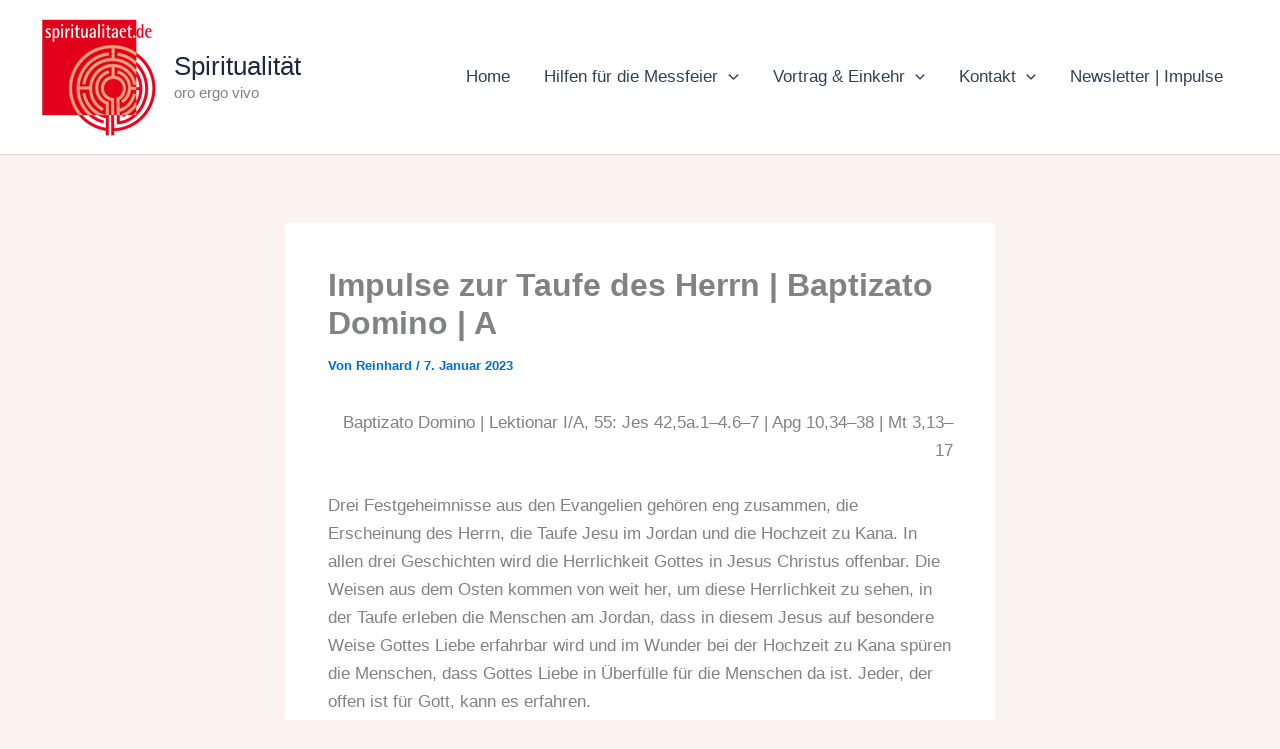

--- FILE ---
content_type: text/html; charset=UTF-8
request_url: https://spiritualitaet.de/impulse-weihnachten-jahresschluss-a-2022-4/
body_size: 51077
content:
<!DOCTYPE html>
<html lang="de-DE">
<head>
<meta charset="UTF-8">
<meta name="viewport" content="width=device-width, initial-scale=1">
	<link rel="profile" href="https://gmpg.org/xfn/11"> 
	<meta name='robots' content='index, follow, max-image-preview:large, max-snippet:-1, max-video-preview:-1' />

	<!-- This site is optimized with the Yoast SEO plugin v22.6 - https://yoast.com/wordpress/plugins/seo/ -->
	<title>Impulse zur Taufe des Herrn | Baptizato Domino | A - Spiritualität Geistlicher Impuls</title>
	<meta name="description" content="Drei Festgeheimnisse aus den Evangelien gehören eng zusammen, die Er-scheinung des Herrn, die Taufe Jesu im Jordan und die Hochzeit zu Kana. In allen drei Geschichten wird die Herrlichkeit Gottes in Jesus Christus offenbar. Die Weisen aus dem Osten kommen von weit her, um diese Herrlichkeit zu sehen, in der Taufe erleben die Menschen am Jordan, dass in diesem Jesus auf besondere Weise Gottes Liebe erfahrbar wird und im Wunder bei der Hochzeit zu Kana spüren die Menschen, dass Gottes Liebe in Überfülle für die Menschen da ist. Jeder, der offen ist für Gott, kann es erfahren.Als getaufte Christen, als Gottes geliebte Kinder wollen auch wir uns die-ser Herrlichkeit öffnen und unsere Zeit mit seiner Gegenwart erfüllen las-sen." />
	<link rel="canonical" href="https://spiritualitaet.de/impulse-weihnachten-jahresschluss-a-2022-4/" />
	<meta name="twitter:card" content="summary_large_image" />
	<meta name="twitter:title" content="Impulse zur Taufe des Herrn | Baptizato Domino | A - Spiritualität Geistlicher Impuls" />
	<meta name="twitter:description" content="Drei Festgeheimnisse aus den Evangelien gehören eng zusammen, die Er-scheinung des Herrn, die Taufe Jesu im Jordan und die Hochzeit zu Kana. In allen drei Geschichten wird die Herrlichkeit Gottes in Jesus Christus offenbar. Die Weisen aus dem Osten kommen von weit her, um diese Herrlichkeit zu sehen, in der Taufe erleben die Menschen am Jordan, dass in diesem Jesus auf besondere Weise Gottes Liebe erfahrbar wird und im Wunder bei der Hochzeit zu Kana spüren die Menschen, dass Gottes Liebe in Überfülle für die Menschen da ist. Jeder, der offen ist für Gott, kann es erfahren.Als getaufte Christen, als Gottes geliebte Kinder wollen auch wir uns die-ser Herrlichkeit öffnen und unsere Zeit mit seiner Gegenwart erfüllen las-sen." />
	<meta name="twitter:image" content="https://i0.wp.com/spiritualitaet.de/wp-content/uploads/2015/01/Hl-Land-Taufestelle-Jesu-web.jpg?fit=1365%2C768&ssl=1" />
	<meta name="twitter:creator" content="@oboedentia" />
	<meta name="twitter:site" content="@oboedentia" />
	<meta name="twitter:label1" content="Verfasst von" />
	<meta name="twitter:data1" content="Reinhard" />
	<meta name="twitter:label2" content="Geschätzte Lesezeit" />
	<meta name="twitter:data2" content="5 Minuten" />
	<script type="application/ld+json" class="yoast-schema-graph">{"@context":"https://schema.org","@graph":[{"@type":"Article","@id":"https://spiritualitaet.de/impulse-weihnachten-jahresschluss-a-2022-4/#article","isPartOf":{"@id":"https://spiritualitaet.de/impulse-weihnachten-jahresschluss-a-2022-4/"},"author":{"name":"Reinhard","@id":"https://spiritualitaet.de/#/schema/person/4893cad21bb1952c72637f962a146041"},"headline":"Impulse zur Taufe des Herrn | Baptizato Domino | A","datePublished":"2023-01-07T15:34:11+00:00","dateModified":"2023-01-07T15:34:18+00:00","mainEntityOfPage":{"@id":"https://spiritualitaet.de/impulse-weihnachten-jahresschluss-a-2022-4/"},"wordCount":870,"commentCount":0,"publisher":{"@id":"https://spiritualitaet.de/#/schema/person/4893cad21bb1952c72637f962a146041"},"image":{"@id":"https://spiritualitaet.de/impulse-weihnachten-jahresschluss-a-2022-4/#primaryimage"},"thumbnailUrl":"https://i0.wp.com/spiritualitaet.de/wp-content/uploads/2015/01/Hl-Land-Taufestelle-Jesu-web.jpg?fit=1365%2C768&ssl=1","keywords":["A","Christus","Erlöser","Freude","Gott","Heiliger Geist","Johannes der Täufer","Jordan","Meditation","Taube","Taufe","Taufe des Herrn","Taufstelle","Weihnachten"],"articleSection":["Advent &amp; Weichnachten","Geistlicher Impuls","Lesejahr A","Predigt"],"inLanguage":"de-DE","potentialAction":[{"@type":"CommentAction","name":"Comment","target":["https://spiritualitaet.de/impulse-weihnachten-jahresschluss-a-2022-4/#respond"]}]},{"@type":"WebPage","@id":"https://spiritualitaet.de/impulse-weihnachten-jahresschluss-a-2022-4/","url":"https://spiritualitaet.de/impulse-weihnachten-jahresschluss-a-2022-4/","name":"Impulse zur Taufe des Herrn | Baptizato Domino | A - Spiritualität Geistlicher Impuls","isPartOf":{"@id":"https://spiritualitaet.de/#website"},"primaryImageOfPage":{"@id":"https://spiritualitaet.de/impulse-weihnachten-jahresschluss-a-2022-4/#primaryimage"},"image":{"@id":"https://spiritualitaet.de/impulse-weihnachten-jahresschluss-a-2022-4/#primaryimage"},"thumbnailUrl":"https://i0.wp.com/spiritualitaet.de/wp-content/uploads/2015/01/Hl-Land-Taufestelle-Jesu-web.jpg?fit=1365%2C768&ssl=1","datePublished":"2023-01-07T15:34:11+00:00","dateModified":"2023-01-07T15:34:18+00:00","description":"Drei Festgeheimnisse aus den Evangelien gehören eng zusammen, die Er-scheinung des Herrn, die Taufe Jesu im Jordan und die Hochzeit zu Kana. In allen drei Geschichten wird die Herrlichkeit Gottes in Jesus Christus offenbar. Die Weisen aus dem Osten kommen von weit her, um diese Herrlichkeit zu sehen, in der Taufe erleben die Menschen am Jordan, dass in diesem Jesus auf besondere Weise Gottes Liebe erfahrbar wird und im Wunder bei der Hochzeit zu Kana spüren die Menschen, dass Gottes Liebe in Überfülle für die Menschen da ist. Jeder, der offen ist für Gott, kann es erfahren.Als getaufte Christen, als Gottes geliebte Kinder wollen auch wir uns die-ser Herrlichkeit öffnen und unsere Zeit mit seiner Gegenwart erfüllen las-sen.","breadcrumb":{"@id":"https://spiritualitaet.de/impulse-weihnachten-jahresschluss-a-2022-4/#breadcrumb"},"inLanguage":"de-DE","potentialAction":[{"@type":"ReadAction","target":["https://spiritualitaet.de/impulse-weihnachten-jahresschluss-a-2022-4/"]}]},{"@type":"ImageObject","inLanguage":"de-DE","@id":"https://spiritualitaet.de/impulse-weihnachten-jahresschluss-a-2022-4/#primaryimage","url":"https://i0.wp.com/spiritualitaet.de/wp-content/uploads/2015/01/Hl-Land-Taufestelle-Jesu-web.jpg?fit=1365%2C768&ssl=1","contentUrl":"https://i0.wp.com/spiritualitaet.de/wp-content/uploads/2015/01/Hl-Land-Taufestelle-Jesu-web.jpg?fit=1365%2C768&ssl=1","width":1365,"height":768},{"@type":"BreadcrumbList","@id":"https://spiritualitaet.de/impulse-weihnachten-jahresschluss-a-2022-4/#breadcrumb","itemListElement":[{"@type":"ListItem","position":1,"name":"Startseite","item":"https://spiritualitaet.de/"},{"@type":"ListItem","position":2,"name":"Impulse zur Taufe des Herrn | Baptizato Domino | A"}]},{"@type":"WebSite","@id":"https://spiritualitaet.de/#website","url":"https://spiritualitaet.de/","name":"Spiritualität","description":"oro ergo vivo","publisher":{"@id":"https://spiritualitaet.de/#/schema/person/4893cad21bb1952c72637f962a146041"},"potentialAction":[{"@type":"SearchAction","target":{"@type":"EntryPoint","urlTemplate":"https://spiritualitaet.de/?s={search_term_string}"},"query-input":"required name=search_term_string"}],"inLanguage":"de-DE"},{"@type":["Person","Organization"],"@id":"https://spiritualitaet.de/#/schema/person/4893cad21bb1952c72637f962a146041","name":"Reinhard","image":{"@type":"ImageObject","inLanguage":"de-DE","@id":"https://spiritualitaet.de/#/schema/person/image/","url":"https://i1.wp.com/spiritualitaet.de/wp-content/uploads/2019/11/wStadtpfarrer.jpg?fit=600%2C800&ssl=1","contentUrl":"https://i1.wp.com/spiritualitaet.de/wp-content/uploads/2019/11/wStadtpfarrer.jpg?fit=600%2C800&ssl=1","width":600,"height":800,"caption":"Reinhard"},"logo":{"@id":"https://spiritualitaet.de/#/schema/person/image/"},"sameAs":["http://www.roehrner.de"]}]}</script>
	<!-- / Yoast SEO plugin. -->


<link rel='dns-prefetch' href='//secure.gravatar.com' />
<link rel='dns-prefetch' href='//stats.wp.com' />
<link rel='dns-prefetch' href='//fonts.googleapis.com' />
<link rel='dns-prefetch' href='//v0.wordpress.com' />
<link rel='dns-prefetch' href='//jetpack.wordpress.com' />
<link rel='dns-prefetch' href='//s0.wp.com' />
<link rel='dns-prefetch' href='//public-api.wordpress.com' />
<link rel='dns-prefetch' href='//0.gravatar.com' />
<link rel='dns-prefetch' href='//1.gravatar.com' />
<link rel='dns-prefetch' href='//2.gravatar.com' />
<link rel='dns-prefetch' href='//i0.wp.com' />
<link rel='dns-prefetch' href='//widgets.wp.com' />
<link rel="alternate" type="application/rss+xml" title="Spiritualität &raquo; Feed" href="https://spiritualitaet.de/feed/" />
<link rel="alternate" type="application/rss+xml" title="Spiritualität &raquo; Kommentar-Feed" href="https://spiritualitaet.de/comments/feed/" />
<link rel="alternate" type="application/rss+xml" title="Spiritualität &raquo; Impulse zur Taufe des Herrn | Baptizato Domino | A Kommentar-Feed" href="https://spiritualitaet.de/impulse-weihnachten-jahresschluss-a-2022-4/feed/" />
<script>
window._wpemojiSettings = {"baseUrl":"https:\/\/s.w.org\/images\/core\/emoji\/14.0.0\/72x72\/","ext":".png","svgUrl":"https:\/\/s.w.org\/images\/core\/emoji\/14.0.0\/svg\/","svgExt":".svg","source":{"concatemoji":"https:\/\/spiritualitaet.de\/wp-includes\/js\/wp-emoji-release.min.js?ver=6.3"}};
/*! This file is auto-generated */
!function(i,n){var o,s,e;function c(e){try{var t={supportTests:e,timestamp:(new Date).valueOf()};sessionStorage.setItem(o,JSON.stringify(t))}catch(e){}}function p(e,t,n){e.clearRect(0,0,e.canvas.width,e.canvas.height),e.fillText(t,0,0);var t=new Uint32Array(e.getImageData(0,0,e.canvas.width,e.canvas.height).data),r=(e.clearRect(0,0,e.canvas.width,e.canvas.height),e.fillText(n,0,0),new Uint32Array(e.getImageData(0,0,e.canvas.width,e.canvas.height).data));return t.every(function(e,t){return e===r[t]})}function u(e,t,n){switch(t){case"flag":return n(e,"\ud83c\udff3\ufe0f\u200d\u26a7\ufe0f","\ud83c\udff3\ufe0f\u200b\u26a7\ufe0f")?!1:!n(e,"\ud83c\uddfa\ud83c\uddf3","\ud83c\uddfa\u200b\ud83c\uddf3")&&!n(e,"\ud83c\udff4\udb40\udc67\udb40\udc62\udb40\udc65\udb40\udc6e\udb40\udc67\udb40\udc7f","\ud83c\udff4\u200b\udb40\udc67\u200b\udb40\udc62\u200b\udb40\udc65\u200b\udb40\udc6e\u200b\udb40\udc67\u200b\udb40\udc7f");case"emoji":return!n(e,"\ud83e\udef1\ud83c\udffb\u200d\ud83e\udef2\ud83c\udfff","\ud83e\udef1\ud83c\udffb\u200b\ud83e\udef2\ud83c\udfff")}return!1}function f(e,t,n){var r="undefined"!=typeof WorkerGlobalScope&&self instanceof WorkerGlobalScope?new OffscreenCanvas(300,150):i.createElement("canvas"),a=r.getContext("2d",{willReadFrequently:!0}),o=(a.textBaseline="top",a.font="600 32px Arial",{});return e.forEach(function(e){o[e]=t(a,e,n)}),o}function t(e){var t=i.createElement("script");t.src=e,t.defer=!0,i.head.appendChild(t)}"undefined"!=typeof Promise&&(o="wpEmojiSettingsSupports",s=["flag","emoji"],n.supports={everything:!0,everythingExceptFlag:!0},e=new Promise(function(e){i.addEventListener("DOMContentLoaded",e,{once:!0})}),new Promise(function(t){var n=function(){try{var e=JSON.parse(sessionStorage.getItem(o));if("object"==typeof e&&"number"==typeof e.timestamp&&(new Date).valueOf()<e.timestamp+604800&&"object"==typeof e.supportTests)return e.supportTests}catch(e){}return null}();if(!n){if("undefined"!=typeof Worker&&"undefined"!=typeof OffscreenCanvas&&"undefined"!=typeof URL&&URL.createObjectURL&&"undefined"!=typeof Blob)try{var e="postMessage("+f.toString()+"("+[JSON.stringify(s),u.toString(),p.toString()].join(",")+"));",r=new Blob([e],{type:"text/javascript"}),a=new Worker(URL.createObjectURL(r),{name:"wpTestEmojiSupports"});return void(a.onmessage=function(e){c(n=e.data),a.terminate(),t(n)})}catch(e){}c(n=f(s,u,p))}t(n)}).then(function(e){for(var t in e)n.supports[t]=e[t],n.supports.everything=n.supports.everything&&n.supports[t],"flag"!==t&&(n.supports.everythingExceptFlag=n.supports.everythingExceptFlag&&n.supports[t]);n.supports.everythingExceptFlag=n.supports.everythingExceptFlag&&!n.supports.flag,n.DOMReady=!1,n.readyCallback=function(){n.DOMReady=!0}}).then(function(){return e}).then(function(){var e;n.supports.everything||(n.readyCallback(),(e=n.source||{}).concatemoji?t(e.concatemoji):e.wpemoji&&e.twemoji&&(t(e.twemoji),t(e.wpemoji)))}))}((window,document),window._wpemojiSettings);
</script>
<style>
img.wp-smiley,
img.emoji {
	display: inline !important;
	border: none !important;
	box-shadow: none !important;
	height: 1em !important;
	width: 1em !important;
	margin: 0 0.07em !important;
	vertical-align: -0.1em !important;
	background: none !important;
	padding: 0 !important;
}
</style>
	<link rel='stylesheet' id='astra-theme-css-css' href='https://spiritualitaet.de/wp-content/themes/astra/assets/css/minified/main.min.css?ver=4.12.0' media='all' />
<style id='astra-theme-css-inline-css'>
:root{--ast-post-nav-space:0;--ast-container-default-xlg-padding:2.5em;--ast-container-default-lg-padding:2.5em;--ast-container-default-slg-padding:2em;--ast-container-default-md-padding:2.5em;--ast-container-default-sm-padding:2.5em;--ast-container-default-xs-padding:2.4em;--ast-container-default-xxs-padding:1.8em;--ast-code-block-background:#ECEFF3;--ast-comment-inputs-background:#F9FAFB;--ast-normal-container-width:1200px;--ast-narrow-container-width:750px;--ast-blog-title-font-weight:600;--ast-blog-meta-weight:600;--ast-global-color-primary:var(--ast-global-color-5);--ast-global-color-secondary:var(--ast-global-color-4);--ast-global-color-alternate-background:var(--ast-global-color-7);--ast-global-color-subtle-background:var(--ast-global-color-6);--ast-bg-style-guide:var( --ast-global-color-secondary,--ast-global-color-5 );--ast-shadow-style-guide:0px 0px 4px 0 #00000057;--ast-global-dark-bg-style:#fff;--ast-global-dark-lfs:#fbfbfb;--ast-widget-bg-color:#fafafa;--ast-wc-container-head-bg-color:#fbfbfb;--ast-title-layout-bg:#eeeeee;--ast-search-border-color:#e7e7e7;--ast-lifter-hover-bg:#e6e6e6;--ast-gallery-block-color:#000;--srfm-color-input-label:var(--ast-global-color-2);}html{font-size:106.25%;}a{color:var(--ast-global-color-0);}a:hover,a:focus{color:var(--ast-global-color-1);}body,button,input,select,textarea,.ast-button,.ast-custom-button{font-family:Helvetica,Verdana,Arial,sans-serif;font-weight:300;font-size:17px;font-size:1rem;line-height:var(--ast-body-line-height,1.65);}blockquote{color:var(--ast-global-color-3);}h1,h2,h3,h4,h5,h6,.entry-content :where(h1,h2,h3,h4,h5,h6),.site-title,.site-title a{font-family:'Montserrat',sans-serif;font-weight:600;}.ast-site-identity .site-title a{color:var(--ast-global-color-2);}.site-title{font-size:26px;font-size:1.5294117647059rem;display:block;}.site-header .site-description{font-size:15px;font-size:0.88235294117647rem;display:block;}.entry-title{font-size:20px;font-size:1.1764705882353rem;}.ast-blog-single-element.ast-taxonomy-container a{font-size:14px;font-size:0.82352941176471rem;}.ast-blog-meta-container{font-size:13px;font-size:0.76470588235294rem;}.archive .ast-article-post .ast-article-inner,.blog .ast-article-post .ast-article-inner,.archive .ast-article-post .ast-article-inner:hover,.blog .ast-article-post .ast-article-inner:hover{border-top-left-radius:6px;border-top-right-radius:6px;border-bottom-right-radius:6px;border-bottom-left-radius:6px;overflow:hidden;}h1,.entry-content :where(h1){font-size:48px;font-size:2.8235294117647rem;font-weight:600;font-family:'Montserrat',sans-serif;line-height:1.4em;}h2,.entry-content :where(h2){font-size:40px;font-size:2.3529411764706rem;font-weight:600;font-family:'Montserrat',sans-serif;line-height:1.3em;}h3,.entry-content :where(h3){font-size:32px;font-size:1.8823529411765rem;font-weight:600;font-family:'Montserrat',sans-serif;line-height:1.3em;}h4,.entry-content :where(h4){font-size:24px;font-size:1.4117647058824rem;line-height:1.2em;font-weight:600;font-family:'Montserrat',sans-serif;}h5,.entry-content :where(h5){font-size:20px;font-size:1.1764705882353rem;line-height:1.2em;font-weight:600;font-family:'Montserrat',sans-serif;}h6,.entry-content :where(h6){font-size:17px;font-size:1rem;line-height:1.25em;font-weight:600;font-family:'Montserrat',sans-serif;}::selection{background-color:var(--ast-global-color-0);color:#ffffff;}body,h1,h2,h3,h4,h5,h6,.entry-title a,.entry-content :where(h1,h2,h3,h4,h5,h6){color:var(--ast-global-color-3);}.tagcloud a:hover,.tagcloud a:focus,.tagcloud a.current-item{color:#ffffff;border-color:var(--ast-global-color-0);background-color:var(--ast-global-color-0);}input:focus,input[type="text"]:focus,input[type="email"]:focus,input[type="url"]:focus,input[type="password"]:focus,input[type="reset"]:focus,input[type="search"]:focus,textarea:focus{border-color:var(--ast-global-color-0);}input[type="radio"]:checked,input[type=reset],input[type="checkbox"]:checked,input[type="checkbox"]:hover:checked,input[type="checkbox"]:focus:checked,input[type=range]::-webkit-slider-thumb{border-color:var(--ast-global-color-0);background-color:var(--ast-global-color-0);box-shadow:none;}.site-footer a:hover + .post-count,.site-footer a:focus + .post-count{background:var(--ast-global-color-0);border-color:var(--ast-global-color-0);}.single .nav-links .nav-previous,.single .nav-links .nav-next{color:var(--ast-global-color-0);}.entry-meta,.entry-meta *{line-height:1.45;color:var(--ast-global-color-0);font-weight:600;}.entry-meta a:not(.ast-button):hover,.entry-meta a:not(.ast-button):hover *,.entry-meta a:not(.ast-button):focus,.entry-meta a:not(.ast-button):focus *,.page-links > .page-link,.page-links .page-link:hover,.post-navigation a:hover{color:var(--ast-global-color-1);}#cat option,.secondary .calendar_wrap thead a,.secondary .calendar_wrap thead a:visited{color:var(--ast-global-color-0);}.secondary .calendar_wrap #today,.ast-progress-val span{background:var(--ast-global-color-0);}.secondary a:hover + .post-count,.secondary a:focus + .post-count{background:var(--ast-global-color-0);border-color:var(--ast-global-color-0);}.calendar_wrap #today > a{color:#ffffff;}.page-links .page-link,.single .post-navigation a{color:var(--ast-global-color-3);}.ast-search-menu-icon .search-form button.search-submit{padding:0 4px;}.ast-search-menu-icon form.search-form{padding-right:0;}.ast-search-menu-icon.slide-search input.search-field{width:0;}.ast-header-search .ast-search-menu-icon.ast-dropdown-active .search-form,.ast-header-search .ast-search-menu-icon.ast-dropdown-active .search-field:focus{transition:all 0.2s;}.search-form input.search-field:focus{outline:none;}.ast-search-menu-icon .search-form button.search-submit:focus,.ast-theme-transparent-header .ast-header-search .ast-dropdown-active .ast-icon,.ast-theme-transparent-header .ast-inline-search .search-field:focus .ast-icon{color:var(--ast-global-color-1);}.ast-header-search .slide-search .search-form{border:2px solid var(--ast-global-color-0);}.ast-header-search .slide-search .search-field{background-color:(--ast-global-dark-bg-style);}.ast-archive-title{color:var(--ast-global-color-2);}.widget-title{font-size:24px;font-size:1.4117647058824rem;color:var(--ast-global-color-2);}#secondary,#secondary button,#secondary input,#secondary select,#secondary textarea{font-size:17px;font-size:1rem;}.ast-single-post .entry-content a,.ast-comment-content a:not(.ast-comment-edit-reply-wrap a){text-decoration:underline;}.ast-single-post .entry-content .uagb-tab a,.ast-single-post .entry-content .uagb-ifb-cta a,.ast-single-post .entry-content .uabb-module-content a,.ast-single-post .entry-content .uagb-post-grid a,.ast-single-post .entry-content .uagb-timeline a,.ast-single-post .entry-content .uagb-toc__wrap a,.ast-single-post .entry-content .uagb-taxomony-box a,.entry-content .wp-block-latest-posts > li > a,.ast-single-post .entry-content .wp-block-file__button,a.ast-post-filter-single,.ast-single-post .ast-comment-content .comment-reply-link,.ast-single-post .ast-comment-content .comment-edit-link{text-decoration:none;}.ast-search-menu-icon.slide-search a:focus-visible:focus-visible,.astra-search-icon:focus-visible,#close:focus-visible,a:focus-visible,.ast-menu-toggle:focus-visible,.site .skip-link:focus-visible,.wp-block-loginout input:focus-visible,.wp-block-search.wp-block-search__button-inside .wp-block-search__inside-wrapper,.ast-header-navigation-arrow:focus-visible,.ast-orders-table__row .ast-orders-table__cell:focus-visible,a#ast-apply-coupon:focus-visible,#ast-apply-coupon:focus-visible,#close:focus-visible,.button.search-submit:focus-visible,#search_submit:focus,.normal-search:focus-visible,.ast-header-account-wrap:focus-visible,.astra-cart-drawer-close:focus,.ast-single-variation:focus,.ast-button:focus,.ast-builder-button-wrap:has(.ast-custom-button-link:focus),.ast-builder-button-wrap .ast-custom-button-link:focus{outline-style:dotted;outline-color:inherit;outline-width:thin;}input:focus,input[type="text"]:focus,input[type="email"]:focus,input[type="url"]:focus,input[type="password"]:focus,input[type="reset"]:focus,input[type="search"]:focus,input[type="number"]:focus,textarea:focus,.wp-block-search__input:focus,[data-section="section-header-mobile-trigger"] .ast-button-wrap .ast-mobile-menu-trigger-minimal:focus,.ast-mobile-popup-drawer.active .menu-toggle-close:focus,#ast-scroll-top:focus,#coupon_code:focus,#ast-coupon-code:focus{border-style:dotted;border-color:inherit;border-width:thin;}input{outline:none;}.ast-logo-title-inline .site-logo-img{padding-right:1em;}.site-logo-img img{ transition:all 0.2s linear;}body .ast-oembed-container *{position:absolute;top:0;width:100%;height:100%;left:0;}body .wp-block-embed-pocket-casts .ast-oembed-container *{position:unset;}.ast-single-post-featured-section + article {margin-top: 2em;}.site-content .ast-single-post-featured-section img {width: 100%;overflow: hidden;object-fit: cover;}.ast-separate-container .site-content .ast-single-post-featured-section + article {margin-top: -80px;z-index: 9;position: relative;border-radius: 4px;}@media (min-width: 922px) {.ast-no-sidebar .site-content .ast-article-image-container--wide {margin-left: -120px;margin-right: -120px;max-width: unset;width: unset;}.ast-left-sidebar .site-content .ast-article-image-container--wide,.ast-right-sidebar .site-content .ast-article-image-container--wide {margin-left: -10px;margin-right: -10px;}.site-content .ast-article-image-container--full {margin-left: calc( -50vw + 50%);margin-right: calc( -50vw + 50%);max-width: 100vw;width: 100vw;}.ast-left-sidebar .site-content .ast-article-image-container--full,.ast-right-sidebar .site-content .ast-article-image-container--full {margin-left: -10px;margin-right: -10px;max-width: inherit;width: auto;}}.site > .ast-single-related-posts-container {margin-top: 0;}@media (min-width: 922px) {.ast-desktop .ast-container--narrow {max-width: var(--ast-narrow-container-width);margin: 0 auto;}}#secondary {margin: 4em 0 2.5em;word-break: break-word;line-height: 2;}#secondary li {margin-bottom: 0.75em;}#secondary li:last-child {margin-bottom: 0;}@media (max-width: 768px) {.js_active .ast-plain-container.ast-single-post #secondary {margin-top: 1.5em;}}.ast-separate-container.ast-two-container #secondary .widget {background-color: #fff;padding: 2em;margin-bottom: 2em;}@media (min-width: 993px) {.ast-left-sidebar #secondary {padding-right: 60px;}.ast-right-sidebar #secondary {padding-left: 60px;}}@media (max-width: 993px) {.ast-right-sidebar #secondary {padding-left: 30px;}.ast-left-sidebar #secondary {padding-right: 30px;}}@media (min-width: 993px) {.ast-page-builder-template.ast-left-sidebar #secondary {padding-left: 60px;}.ast-page-builder-template.ast-right-sidebar #secondary {padding-right: 60px;}}@media (max-width: 993px) {.ast-page-builder-template.ast-right-sidebar #secondary {padding-right: 30px;}.ast-page-builder-template.ast-left-sidebar #secondary {padding-left: 30px;}}input[type="text"],input[type="number"],input[type="email"],input[type="url"],input[type="password"],input[type="search"],input[type=reset],input[type=tel],input[type=date],select,textarea{font-size:16px;font-style:normal;font-weight:400;line-height:24px;width:100%;padding:12px 16px;border-radius:4px;box-shadow:0px 1px 2px 0px rgba(0,0,0,0.05);color:var(--ast-form-input-text,#475569);}input[type="text"],input[type="number"],input[type="email"],input[type="url"],input[type="password"],input[type="search"],input[type=reset],input[type=tel],input[type=date],select{height:40px;}input[type="date"]{border-width:1px;border-style:solid;border-color:var(--ast-border-color);background:var( --ast-global-color-secondary,--ast-global-color-5 );}input[type="text"]:focus,input[type="number"]:focus,input[type="email"]:focus,input[type="url"]:focus,input[type="password"]:focus,input[type="search"]:focus,input[type=reset]:focus,input[type="tel"]:focus,input[type="date"]:focus,select:focus,textarea:focus{border-color:#046BD2;box-shadow:none;outline:none;color:var(--ast-form-input-focus-text,#475569);}label,legend{color:#111827;font-size:14px;font-style:normal;font-weight:500;line-height:20px;}select{padding:6px 10px;}fieldset{padding:30px;border-radius:4px;}button,.ast-button,.button,input[type="button"],input[type="reset"],input[type="submit"]{border-radius:4px;box-shadow:0px 1px 2px 0px rgba(0,0,0,0.05);}:root{--ast-comment-inputs-background:#FFF;}::placeholder{color:var(--ast-form-field-color,#9CA3AF);}::-ms-input-placeholder{color:var(--ast-form-field-color,#9CA3AF);}.wpcf7 input.wpcf7-form-control:not([type=submit]),.wpcf7 textarea.wpcf7-form-control{padding:12px 16px;}.wpcf7 select.wpcf7-form-control{padding:6px 10px;}.wpcf7 input.wpcf7-form-control:not([type=submit]):focus,.wpcf7 select.wpcf7-form-control:focus,.wpcf7 textarea.wpcf7-form-control:focus{border-style:disable;border-color:#046BD2;border-width:thin;box-shadow:none;outline:none;color:var(--ast-form-input-focus-text,#475569);}.wpcf7 .wpcf7-not-valid-tip{color:#DC2626;font-size:14px;font-weight:400;line-height:20px;margin-top:8px;}.wpcf7 input[type=file].wpcf7-form-control{font-size:16px;font-style:normal;font-weight:400;line-height:24px;width:100%;padding:12px 16px;border-radius:4px;box-shadow:0px 1px 2px 0px rgba(0,0,0,0.05);color:var(--ast-form-input-text,#475569);}@media (max-width:921.9px){#ast-desktop-header{display:none;}}@media (min-width:922px){#ast-mobile-header{display:none;}}.wp-block-buttons.aligncenter{justify-content:center;}@media (max-width:921px){.ast-theme-transparent-header #primary,.ast-theme-transparent-header #secondary{padding:0;}}@media (max-width:921px){.ast-plain-container.ast-no-sidebar #primary{padding:0;}}.ast-plain-container.ast-no-sidebar #primary{margin-top:0;margin-bottom:0;}@media (min-width:1200px){.ast-plain-container.ast-no-sidebar #primary{margin-top:60px;margin-bottom:60px;}}.wp-block-button.is-style-outline .wp-block-button__link{border-color:var(--ast-global-color-0);border-top-width:1px;border-right-width:1px;border-bottom-width:1px;border-left-width:1px;}div.wp-block-button.is-style-outline > .wp-block-button__link:not(.has-text-color),div.wp-block-button.wp-block-button__link.is-style-outline:not(.has-text-color){color:var(--ast-global-color-0);}.wp-block-button.is-style-outline .wp-block-button__link:hover,.wp-block-buttons .wp-block-button.is-style-outline .wp-block-button__link:focus,.wp-block-buttons .wp-block-button.is-style-outline > .wp-block-button__link:not(.has-text-color):hover,.wp-block-buttons .wp-block-button.wp-block-button__link.is-style-outline:not(.has-text-color):hover{color:#ffffff;background-color:var(--ast-global-color-1);border-color:var(--ast-global-color-1);}.post-page-numbers.current .page-link,.ast-pagination .page-numbers.current{color:#ffffff;border-color:var(--ast-global-color-0);background-color:var(--ast-global-color-0);}.wp-block-button.is-style-outline .wp-block-button__link{border-top-width:1px;border-right-width:1px;border-bottom-width:1px;border-left-width:1px;}.wp-block-buttons .wp-block-button.is-style-outline .wp-block-button__link.wp-element-button,.ast-outline-button,.wp-block-uagb-buttons-child .uagb-buttons-repeater.ast-outline-button{border-color:var(--ast-global-color-0);border-top-width:2px;border-right-width:2px;border-bottom-width:2px;border-left-width:2px;font-family:inherit;font-weight:500;font-size:16px;font-size:0.94117647058824rem;line-height:1em;padding-top:13px;padding-right:30px;padding-bottom:13px;padding-left:30px;}.wp-block-buttons .wp-block-button.is-style-outline > .wp-block-button__link:not(.has-text-color),.wp-block-buttons .wp-block-button.wp-block-button__link.is-style-outline:not(.has-text-color),.ast-outline-button{color:var(--ast-global-color-0);}.wp-block-button.is-style-outline .wp-block-button__link:hover,.wp-block-buttons .wp-block-button.is-style-outline .wp-block-button__link:focus,.wp-block-buttons .wp-block-button.is-style-outline > .wp-block-button__link:not(.has-text-color):hover,.wp-block-buttons .wp-block-button.wp-block-button__link.is-style-outline:not(.has-text-color):hover,.ast-outline-button:hover,.ast-outline-button:focus,.wp-block-uagb-buttons-child .uagb-buttons-repeater.ast-outline-button:hover,.wp-block-uagb-buttons-child .uagb-buttons-repeater.ast-outline-button:focus{color:#ffffff;background-color:var(--ast-global-color-1);border-color:var(--ast-global-color-1);}.ast-single-post .entry-content a.ast-outline-button,.ast-single-post .entry-content .is-style-outline>.wp-block-button__link{text-decoration:none;}.wp-block-button .wp-block-button__link.wp-element-button.is-style-outline:not(.has-background),.wp-block-button.is-style-outline>.wp-block-button__link.wp-element-button:not(.has-background),.ast-outline-button{background-color:transparent;}.uagb-buttons-repeater.ast-outline-button{border-radius:9999px;}@media (max-width:921px){.wp-block-buttons .wp-block-button.is-style-outline .wp-block-button__link.wp-element-button,.ast-outline-button,.wp-block-uagb-buttons-child .uagb-buttons-repeater.ast-outline-button{padding-top:12px;padding-right:28px;padding-bottom:12px;padding-left:28px;}}@media (max-width:544px){.wp-block-buttons .wp-block-button.is-style-outline .wp-block-button__link.wp-element-button,.ast-outline-button,.wp-block-uagb-buttons-child .uagb-buttons-repeater.ast-outline-button{padding-top:10px;padding-right:24px;padding-bottom:10px;padding-left:24px;}}.entry-content[data-ast-blocks-layout] > figure{margin-bottom:1em;}h1.widget-title{font-weight:600;}h2.widget-title{font-weight:600;}h3.widget-title{font-weight:600;}#page{display:flex;flex-direction:column;min-height:100vh;}.ast-404-layout-1 h1.page-title{color:var(--ast-global-color-2);}.single .post-navigation a{line-height:1em;height:inherit;}.error-404 .page-sub-title{font-size:1.5rem;font-weight:inherit;}.search .site-content .content-area .search-form{margin-bottom:0;}#page .site-content{flex-grow:1;}.widget{margin-bottom:1.25em;}#secondary li{line-height:1.5em;}#secondary .wp-block-group h2{margin-bottom:0.7em;}#secondary h2{font-size:1.7rem;}.ast-separate-container .ast-article-post,.ast-separate-container .ast-article-single,.ast-separate-container .comment-respond{padding:2.5em;}.ast-separate-container .ast-article-single .ast-article-single{padding:0;}.ast-article-single .wp-block-post-template-is-layout-grid{padding-left:0;}.ast-separate-container .comments-title,.ast-narrow-container .comments-title{padding:1.5em 2em;}.ast-page-builder-template .comment-form-textarea,.ast-comment-formwrap .ast-grid-common-col{padding:0;}.ast-comment-formwrap{padding:0;display:inline-flex;column-gap:20px;width:100%;margin-left:0;margin-right:0;}.comments-area textarea#comment:focus,.comments-area textarea#comment:active,.comments-area .ast-comment-formwrap input[type="text"]:focus,.comments-area .ast-comment-formwrap input[type="text"]:active {box-shadow:none;outline:none;}.archive.ast-page-builder-template .entry-header{margin-top:2em;}.ast-page-builder-template .ast-comment-formwrap{width:100%;}.entry-title{margin-bottom:0.6em;}.ast-archive-description p{font-size:inherit;font-weight:inherit;line-height:inherit;}.ast-article-single figure,.ast-article-single img:not(figure img){box-shadow:0 0 30px 0 rgba(0,0,0,.15);-webkit-box-shadow:0 0 30px 0 rgba(0,0,0,.15);-moz-box-shadow:0 0 30px 0 rgba(0,0,0,.15);}.ast-separate-container .ast-comment-list li.depth-1,.hentry{margin-bottom:1.5em;}.site-content section.ast-archive-description{margin-bottom:2em;}@media (min-width:921px){.ast-left-sidebar.ast-page-builder-template #secondary,.archive.ast-right-sidebar.ast-page-builder-template .site-main{padding-left:20px;padding-right:20px;}}@media (max-width:544px){.ast-comment-formwrap.ast-row{column-gap:10px;display:inline-block;}#ast-commentform .ast-grid-common-col{position:relative;width:100%;}}@media (min-width:1201px){.ast-separate-container .ast-article-post,.ast-separate-container .ast-article-single,.ast-separate-container .ast-author-box,.ast-separate-container .ast-404-layout-1,.ast-separate-container .no-results{padding:2.5em;}}@media (max-width:921px){.ast-left-sidebar #content > .ast-container{display:flex;flex-direction:column-reverse;width:100%;}}@media (max-width:921px){#secondary.secondary{padding-top:0;}.ast-separate-container.ast-right-sidebar #secondary{padding-left:1em;padding-right:1em;}.ast-separate-container.ast-two-container #secondary{padding-left:0;padding-right:0;}.ast-page-builder-template .entry-header #secondary,.ast-page-builder-template #secondary{margin-top:1.5em;}}@media (max-width:921px){.ast-right-sidebar #primary{padding-right:0;}.ast-page-builder-template.ast-left-sidebar #secondary,.ast-page-builder-template.ast-right-sidebar #secondary{padding-right:20px;padding-left:20px;}.ast-right-sidebar #secondary,.ast-left-sidebar #primary{padding-left:0;}.ast-left-sidebar #secondary{padding-right:0;}}@media (min-width:922px){.ast-separate-container.ast-right-sidebar #primary,.ast-separate-container.ast-left-sidebar #primary{border:0;}.search-no-results.ast-separate-container #primary{margin-bottom:4em;}}@media (min-width:922px){.ast-right-sidebar #primary{border-right:1px solid var(--ast-border-color);}.ast-left-sidebar #primary{border-left:1px solid var(--ast-border-color);}.ast-right-sidebar #secondary{border-left:1px solid var(--ast-border-color);margin-left:-1px;}.ast-left-sidebar #secondary{border-right:1px solid var(--ast-border-color);margin-right:-1px;}.ast-separate-container.ast-two-container.ast-right-sidebar #secondary{padding-left:30px;padding-right:0;}.ast-separate-container.ast-two-container.ast-left-sidebar #secondary{padding-right:30px;padding-left:0;}.ast-separate-container.ast-right-sidebar #secondary,.ast-separate-container.ast-left-sidebar #secondary{border:0;margin-left:auto;margin-right:auto;}.ast-separate-container.ast-two-container #secondary .widget:last-child{margin-bottom:0;}}.wp-block-button .wp-block-button__link{color:var(--ast-global-color-0);}.wp-block-button .wp-block-button__link:hover,.wp-block-button .wp-block-button__link:focus{color:#ffffff;background-color:var(--ast-global-color-1);border-color:var(--ast-global-color-1);}.wp-block-button .wp-block-button__link,.wp-block-search .wp-block-search__button,body .wp-block-file .wp-block-file__button{border-style:solid;border-top-width:1px;border-right-width:1px;border-left-width:1px;border-bottom-width:1px;border-color:var(--ast-global-color-0);background-color:transparent;color:var(--ast-global-color-0);font-family:inherit;font-weight:500;line-height:1em;font-size:16px;font-size:0.94117647058824rem;border-top-left-radius:3px;border-top-right-radius:3px;border-bottom-right-radius:3px;border-bottom-left-radius:3px;padding-top:10px;padding-right:20px;padding-bottom:10px;padding-left:20px;}.ast-single-post .entry-content .wp-block-button .wp-block-button__link,.ast-single-post .entry-content .wp-block-search .wp-block-search__button,body .entry-content .wp-block-file .wp-block-file__button{text-decoration:none;}.menu-toggle,button,.ast-button,.ast-custom-button,.button,input#submit,input[type="button"],input[type="submit"],input[type="reset"],#comments .submit,.search .search-submit,form[CLASS*="wp-block-search__"].wp-block-search .wp-block-search__inside-wrapper .wp-block-search__button,body .wp-block-file .wp-block-file__button,.search .search-submit{border-style:solid;border-top-width:1px;border-right-width:1px;border-left-width:1px;border-bottom-width:1px;color:var(--ast-global-color-0);border-color:var(--ast-global-color-0);background-color:transparent;padding-top:10px;padding-right:20px;padding-bottom:10px;padding-left:20px;font-family:inherit;font-weight:500;font-size:16px;font-size:0.94117647058824rem;line-height:1em;border-top-left-radius:3px;border-top-right-radius:3px;border-bottom-right-radius:3px;border-bottom-left-radius:3px;}button:focus,.menu-toggle:hover,button:hover,.ast-button:hover,.ast-custom-button:hover .button:hover,.ast-custom-button:hover ,input[type=reset]:hover,input[type=reset]:focus,input#submit:hover,input#submit:focus,input[type="button"]:hover,input[type="button"]:focus,input[type="submit"]:hover,input[type="submit"]:focus,form[CLASS*="wp-block-search__"].wp-block-search .wp-block-search__inside-wrapper .wp-block-search__button:hover,form[CLASS*="wp-block-search__"].wp-block-search .wp-block-search__inside-wrapper .wp-block-search__button:focus,body .wp-block-file .wp-block-file__button:hover,body .wp-block-file .wp-block-file__button:focus{color:#ffffff;background-color:var(--ast-global-color-1);border-color:var(--ast-global-color-1);}form[CLASS*="wp-block-search__"].wp-block-search .wp-block-search__inside-wrapper .wp-block-search__button.has-icon{padding-top:calc(10px - 3px);padding-right:calc(20px - 3px);padding-bottom:calc(10px - 3px);padding-left:calc(20px - 3px);}@media (max-width:921px){.ast-mobile-header-stack .main-header-bar .ast-search-menu-icon{display:inline-block;}.ast-header-break-point.ast-header-custom-item-outside .ast-mobile-header-stack .main-header-bar .ast-search-icon{margin:0;}.ast-comment-avatar-wrap img{max-width:2.5em;}.ast-comment-meta{padding:0 1.8888em 1.3333em;}}@media (min-width:544px){.ast-container{max-width:100%;}}@media (max-width:544px){.ast-separate-container .ast-article-post,.ast-separate-container .ast-article-single,.ast-separate-container .comments-title,.ast-separate-container .ast-archive-description{padding:1.5em 1em;}.ast-separate-container #content .ast-container{padding-left:0.54em;padding-right:0.54em;}.ast-separate-container .ast-comment-list .bypostauthor{padding:.5em;}.ast-search-menu-icon.ast-dropdown-active .search-field{width:170px;}.ast-separate-container #secondary{padding-top:0;}.ast-separate-container.ast-two-container #secondary .widget{margin-bottom:1.5em;padding-left:1em;padding-right:1em;}} #ast-mobile-header .ast-site-header-cart-li a{pointer-events:none;}.ast-separate-container{background-color:var(--ast-global-color-4);background-image:none;}@media (max-width:921px){.widget-title{font-size:24px;font-size:1.4117647058824rem;}body,button,input,select,textarea,.ast-button,.ast-custom-button{font-size:17px;font-size:1rem;}#secondary,#secondary button,#secondary input,#secondary select,#secondary textarea{font-size:17px;font-size:1rem;}.site-title{display:block;}.site-header .site-description{display:block;}h1,.entry-content :where(h1){font-size:36px;font-size:2.1176470588235rem;}h2,.entry-content :where(h2){font-size:30px;font-size:1.7647058823529rem;}h3,.entry-content :where(h3){font-size:25px;font-size:1.4705882352941rem;}h4,.entry-content :where(h4){font-size:20px;font-size:1.1764705882353rem;}h5,.entry-content :where(h5){font-size:17px;font-size:1rem;}h6,.entry-content :where(h6){font-size:15px;font-size:0.88235294117647rem;}}@media (max-width:544px){.widget-title{font-size:24px;font-size:1.4117647058824rem;}body,button,input,select,textarea,.ast-button,.ast-custom-button{font-size:17px;font-size:1rem;}#secondary,#secondary button,#secondary input,#secondary select,#secondary textarea{font-size:17px;font-size:1rem;}.site-title{display:block;}.site-header .site-description{display:none;}h1,.entry-content :where(h1){font-size:32px;font-size:1.8823529411765rem;}h2,.entry-content :where(h2){font-size:26px;font-size:1.5294117647059rem;}h3,.entry-content :where(h3){font-size:22px;font-size:1.2941176470588rem;}h4,.entry-content :where(h4){font-size:18px;font-size:1.0588235294118rem;}h5,.entry-content :where(h5){font-size:15px;font-size:0.88235294117647rem;}h6,.entry-content :where(h6){font-size:13px;font-size:0.76470588235294rem;}}@media (max-width:544px){html{font-size:106.25%;}}@media (min-width:922px){.ast-container{max-width:1240px;}}@media (min-width:922px){.ast-narrow-container .site-content > .ast-container{max-width:750px;}}@media (min-width:922px){.ast-narrow-container .site-content > .ast-container{max-width:750px;}}@media (min-width:922px){.site-content .ast-container{display:flex;}}@media (max-width:921px){.site-content .ast-container{flex-direction:column;}}.entry-content :where(h1,h2,h3,h4,h5,h6){clear:none;}@media (min-width:922px){.main-header-menu .sub-menu .menu-item.ast-left-align-sub-menu:hover > .sub-menu,.main-header-menu .sub-menu .menu-item.ast-left-align-sub-menu.focus > .sub-menu{margin-left:-0px;}}.entry-content li > p{margin-bottom:0;}.site .comments-area{padding-bottom:2em;margin-top:2em;}.wp-block-file {display: flex;align-items: center;flex-wrap: wrap;justify-content: space-between;}.wp-block-pullquote {border: none;}.wp-block-pullquote blockquote::before {content: "\201D";font-family: "Helvetica",sans-serif;display: flex;transform: rotate( 180deg );font-size: 6rem;font-style: normal;line-height: 1;font-weight: bold;align-items: center;justify-content: center;}.has-text-align-right > blockquote::before {justify-content: flex-start;}.has-text-align-left > blockquote::before {justify-content: flex-end;}figure.wp-block-pullquote.is-style-solid-color blockquote {max-width: 100%;text-align: inherit;}:root {--wp--custom--ast-default-block-top-padding: 3em;--wp--custom--ast-default-block-right-padding: 3em;--wp--custom--ast-default-block-bottom-padding: 3em;--wp--custom--ast-default-block-left-padding: 3em;--wp--custom--ast-container-width: 1200px;--wp--custom--ast-content-width-size: 1200px;--wp--custom--ast-wide-width-size: calc(1200px + var(--wp--custom--ast-default-block-left-padding) + var(--wp--custom--ast-default-block-right-padding));}.ast-narrow-container {--wp--custom--ast-content-width-size: 750px;--wp--custom--ast-wide-width-size: 750px;}@media(max-width: 921px) {:root {--wp--custom--ast-default-block-top-padding: 3em;--wp--custom--ast-default-block-right-padding: 2em;--wp--custom--ast-default-block-bottom-padding: 3em;--wp--custom--ast-default-block-left-padding: 2em;}}@media(max-width: 544px) {:root {--wp--custom--ast-default-block-top-padding: 3em;--wp--custom--ast-default-block-right-padding: 1.5em;--wp--custom--ast-default-block-bottom-padding: 3em;--wp--custom--ast-default-block-left-padding: 1.5em;}}.entry-content > .wp-block-group,.entry-content > .wp-block-cover,.entry-content > .wp-block-columns {padding-top: var(--wp--custom--ast-default-block-top-padding);padding-right: var(--wp--custom--ast-default-block-right-padding);padding-bottom: var(--wp--custom--ast-default-block-bottom-padding);padding-left: var(--wp--custom--ast-default-block-left-padding);}.ast-plain-container.ast-no-sidebar .entry-content > .alignfull,.ast-page-builder-template .ast-no-sidebar .entry-content > .alignfull {margin-left: calc( -50vw + 50%);margin-right: calc( -50vw + 50%);max-width: 100vw;width: 100vw;}.ast-plain-container.ast-no-sidebar .entry-content .alignfull .alignfull,.ast-page-builder-template.ast-no-sidebar .entry-content .alignfull .alignfull,.ast-plain-container.ast-no-sidebar .entry-content .alignfull .alignwide,.ast-page-builder-template.ast-no-sidebar .entry-content .alignfull .alignwide,.ast-plain-container.ast-no-sidebar .entry-content .alignwide .alignfull,.ast-page-builder-template.ast-no-sidebar .entry-content .alignwide .alignfull,.ast-plain-container.ast-no-sidebar .entry-content .alignwide .alignwide,.ast-page-builder-template.ast-no-sidebar .entry-content .alignwide .alignwide,.ast-plain-container.ast-no-sidebar .entry-content .wp-block-column .alignfull,.ast-page-builder-template.ast-no-sidebar .entry-content .wp-block-column .alignfull,.ast-plain-container.ast-no-sidebar .entry-content .wp-block-column .alignwide,.ast-page-builder-template.ast-no-sidebar .entry-content .wp-block-column .alignwide {margin-left: auto;margin-right: auto;width: 100%;}[data-ast-blocks-layout] .wp-block-separator:not(.is-style-dots) {height: 0;}[data-ast-blocks-layout] .wp-block-separator {margin: 20px auto;}[data-ast-blocks-layout] .wp-block-separator:not(.is-style-wide):not(.is-style-dots) {max-width: 100px;}[data-ast-blocks-layout] .wp-block-separator.has-background {padding: 0;}.entry-content[data-ast-blocks-layout] > * {max-width: var(--wp--custom--ast-content-width-size);margin-left: auto;margin-right: auto;}.entry-content[data-ast-blocks-layout] > .alignwide {max-width: var(--wp--custom--ast-wide-width-size);}.entry-content[data-ast-blocks-layout] .alignfull {max-width: none;}.entry-content .wp-block-columns {margin-bottom: 0;}blockquote {margin: 1.5em;border-color: rgba(0,0,0,0.05);}.wp-block-quote:not(.has-text-align-right):not(.has-text-align-center) {border-left: 5px solid rgba(0,0,0,0.05);}.has-text-align-right > blockquote,blockquote.has-text-align-right {border-right: 5px solid rgba(0,0,0,0.05);}.has-text-align-left > blockquote,blockquote.has-text-align-left {border-left: 5px solid rgba(0,0,0,0.05);}.wp-block-site-tagline,.wp-block-latest-posts .read-more {margin-top: 15px;}.wp-block-loginout p label {display: block;}.wp-block-loginout p:not(.login-remember):not(.login-submit) input {width: 100%;}.wp-block-loginout input:focus {border-color: transparent;}.wp-block-loginout input:focus {outline: thin dotted;}.entry-content .wp-block-media-text .wp-block-media-text__content {padding: 0 0 0 8%;}.entry-content .wp-block-media-text.has-media-on-the-right .wp-block-media-text__content {padding: 0 8% 0 0;}.entry-content .wp-block-media-text.has-background .wp-block-media-text__content {padding: 8%;}.entry-content .wp-block-cover:not([class*="background-color"]):not(.has-text-color.has-link-color) .wp-block-cover__inner-container,.entry-content .wp-block-cover:not([class*="background-color"]) .wp-block-cover-image-text,.entry-content .wp-block-cover:not([class*="background-color"]) .wp-block-cover-text,.entry-content .wp-block-cover-image:not([class*="background-color"]) .wp-block-cover__inner-container,.entry-content .wp-block-cover-image:not([class*="background-color"]) .wp-block-cover-image-text,.entry-content .wp-block-cover-image:not([class*="background-color"]) .wp-block-cover-text {color: var(--ast-global-color-primary,var(--ast-global-color-5));}.wp-block-loginout .login-remember input {width: 1.1rem;height: 1.1rem;margin: 0 5px 4px 0;vertical-align: middle;}.wp-block-latest-posts > li > *:first-child,.wp-block-latest-posts:not(.is-grid) > li:first-child {margin-top: 0;}.entry-content > .wp-block-buttons,.entry-content > .wp-block-uagb-buttons {margin-bottom: 1.5em;}.wp-block-search__inside-wrapper .wp-block-search__input {padding: 0 10px;color: var(--ast-global-color-3);background: var(--ast-global-color-primary,var(--ast-global-color-5));border-color: var(--ast-border-color);}.wp-block-latest-posts .read-more {margin-bottom: 1.5em;}.wp-block-search__no-button .wp-block-search__inside-wrapper .wp-block-search__input {padding-top: 5px;padding-bottom: 5px;}.wp-block-latest-posts .wp-block-latest-posts__post-date,.wp-block-latest-posts .wp-block-latest-posts__post-author {font-size: 1rem;}.wp-block-latest-posts > li > *,.wp-block-latest-posts:not(.is-grid) > li {margin-top: 12px;margin-bottom: 12px;}.ast-page-builder-template .entry-content[data-ast-blocks-layout] > .alignwide:where(:not(.uagb-is-root-container):not(.spectra-is-root-container)) > * {max-width: var(--wp--custom--ast-wide-width-size);}.ast-page-builder-template .entry-content[data-ast-blocks-layout] > .inherit-container-width > *,.ast-page-builder-template .entry-content[data-ast-blocks-layout] > *:not(.wp-block-group):where(:not(.uagb-is-root-container):not(.spectra-is-root-container)) > *,.entry-content[data-ast-blocks-layout] > .wp-block-cover .wp-block-cover__inner-container {max-width: none ;margin-left: auto;margin-right: auto;}.ast-page-builder-template .entry-content[data-ast-blocks-layout] > *,.ast-page-builder-template .entry-content[data-ast-blocks-layout] > .alignfull:where(:not(.wp-block-group):not(.uagb-is-root-container):not(.spectra-is-root-container)) > * {max-width: none;}.entry-content[data-ast-blocks-layout] .wp-block-cover:not(.alignleft):not(.alignright) {width: auto;}@media(max-width: 1200px) {.ast-separate-container .entry-content > .alignfull,.ast-separate-container .entry-content[data-ast-blocks-layout] > .alignwide,.ast-plain-container .entry-content[data-ast-blocks-layout] > .alignwide,.ast-plain-container .entry-content .alignfull {margin-left: calc(-1 * min(var(--ast-container-default-xlg-padding),20px)) ;margin-right: calc(-1 * min(var(--ast-container-default-xlg-padding),20px));}}@media(min-width: 1201px) {.ast-separate-container .entry-content > .alignfull {margin-left: calc(-1 * var(--ast-container-default-xlg-padding) );margin-right: calc(-1 * var(--ast-container-default-xlg-padding) );}.ast-separate-container .entry-content[data-ast-blocks-layout] > .alignwide,.ast-plain-container .entry-content[data-ast-blocks-layout] > .alignwide {margin-left: auto;margin-right: auto;}}@media(min-width: 921px) {.ast-separate-container .entry-content .wp-block-group.alignwide:not(.inherit-container-width) > :where(:not(.alignleft):not(.alignright)),.ast-plain-container .entry-content .wp-block-group.alignwide:not(.inherit-container-width) > :where(:not(.alignleft):not(.alignright)) {max-width: calc( var(--wp--custom--ast-content-width-size) + 80px );}.ast-plain-container.ast-right-sidebar .entry-content[data-ast-blocks-layout] .alignfull,.ast-plain-container.ast-left-sidebar .entry-content[data-ast-blocks-layout] .alignfull {margin-left: -60px;margin-right: -60px;}}@media(min-width: 544px) {.entry-content > .alignleft {margin-right: 20px;}.entry-content > .alignright {margin-left: 20px;}}@media (max-width:544px){.wp-block-columns .wp-block-column:not(:last-child){margin-bottom:20px;}.wp-block-latest-posts{margin:0;}}@media( max-width: 600px ) {.entry-content .wp-block-media-text .wp-block-media-text__content,.entry-content .wp-block-media-text.has-media-on-the-right .wp-block-media-text__content {padding: 8% 0 0;}.entry-content .wp-block-media-text.has-background .wp-block-media-text__content {padding: 8%;}}.ast-page-builder-template .entry-header {padding-left: 0;}.ast-narrow-container .site-content .wp-block-uagb-image--align-full .wp-block-uagb-image__figure {max-width: 100%;margin-left: auto;margin-right: auto;}.entry-content ul,.entry-content ol {padding: revert;margin: revert;padding-left: 20px;}:root .has-ast-global-color-0-color{color:var(--ast-global-color-0);}:root .has-ast-global-color-0-background-color{background-color:var(--ast-global-color-0);}:root .wp-block-button .has-ast-global-color-0-color{color:var(--ast-global-color-0);}:root .wp-block-button .has-ast-global-color-0-background-color{background-color:var(--ast-global-color-0);}:root .has-ast-global-color-1-color{color:var(--ast-global-color-1);}:root .has-ast-global-color-1-background-color{background-color:var(--ast-global-color-1);}:root .wp-block-button .has-ast-global-color-1-color{color:var(--ast-global-color-1);}:root .wp-block-button .has-ast-global-color-1-background-color{background-color:var(--ast-global-color-1);}:root .has-ast-global-color-2-color{color:var(--ast-global-color-2);}:root .has-ast-global-color-2-background-color{background-color:var(--ast-global-color-2);}:root .wp-block-button .has-ast-global-color-2-color{color:var(--ast-global-color-2);}:root .wp-block-button .has-ast-global-color-2-background-color{background-color:var(--ast-global-color-2);}:root .has-ast-global-color-3-color{color:var(--ast-global-color-3);}:root .has-ast-global-color-3-background-color{background-color:var(--ast-global-color-3);}:root .wp-block-button .has-ast-global-color-3-color{color:var(--ast-global-color-3);}:root .wp-block-button .has-ast-global-color-3-background-color{background-color:var(--ast-global-color-3);}:root .has-ast-global-color-4-color{color:var(--ast-global-color-4);}:root .has-ast-global-color-4-background-color{background-color:var(--ast-global-color-4);}:root .wp-block-button .has-ast-global-color-4-color{color:var(--ast-global-color-4);}:root .wp-block-button .has-ast-global-color-4-background-color{background-color:var(--ast-global-color-4);}:root .has-ast-global-color-5-color{color:var(--ast-global-color-5);}:root .has-ast-global-color-5-background-color{background-color:var(--ast-global-color-5);}:root .wp-block-button .has-ast-global-color-5-color{color:var(--ast-global-color-5);}:root .wp-block-button .has-ast-global-color-5-background-color{background-color:var(--ast-global-color-5);}:root .has-ast-global-color-6-color{color:var(--ast-global-color-6);}:root .has-ast-global-color-6-background-color{background-color:var(--ast-global-color-6);}:root .wp-block-button .has-ast-global-color-6-color{color:var(--ast-global-color-6);}:root .wp-block-button .has-ast-global-color-6-background-color{background-color:var(--ast-global-color-6);}:root .has-ast-global-color-7-color{color:var(--ast-global-color-7);}:root .has-ast-global-color-7-background-color{background-color:var(--ast-global-color-7);}:root .wp-block-button .has-ast-global-color-7-color{color:var(--ast-global-color-7);}:root .wp-block-button .has-ast-global-color-7-background-color{background-color:var(--ast-global-color-7);}:root .has-ast-global-color-8-color{color:var(--ast-global-color-8);}:root .has-ast-global-color-8-background-color{background-color:var(--ast-global-color-8);}:root .wp-block-button .has-ast-global-color-8-color{color:var(--ast-global-color-8);}:root .wp-block-button .has-ast-global-color-8-background-color{background-color:var(--ast-global-color-8);}:root{--ast-global-color-0:#046bd2;--ast-global-color-1:#045cb4;--ast-global-color-2:#1e293b;--ast-global-color-3:#334155;--ast-global-color-4:#faf3f0;--ast-global-color-5:#FFFFFF;--ast-global-color-6:#D1D5DB;--ast-global-color-7:#111111;--ast-global-color-8:#111111;}:root {--ast-border-color : #492773;}.ast-single-entry-banner {-js-display: flex;display: flex;flex-direction: column;justify-content: center;text-align: center;position: relative;background: var(--ast-title-layout-bg);}.ast-single-entry-banner[data-banner-layout="layout-1"] {max-width: 1200px;background: inherit;padding: 20px 0;}.ast-single-entry-banner[data-banner-width-type="custom"] {margin: 0 auto;width: 100%;}.ast-single-entry-banner + .site-content .entry-header {margin-bottom: 0;}.site .ast-author-avatar {--ast-author-avatar-size: ;}a.ast-underline-text {text-decoration: underline;}.ast-container > .ast-terms-link {position: relative;display: block;}a.ast-button.ast-badge-tax {padding: 4px 8px;border-radius: 3px;font-size: inherit;}header.entry-header{text-align:left;}header.entry-header .entry-title{font-weight:600;font-size:32px;font-size:1.8823529411765rem;}header.entry-header .entry-meta,header.entry-header .entry-meta *{font-weight:600;font-size:13px;font-size:0.76470588235294rem;}header.entry-header > *:not(:last-child){margin-bottom:15px;}header.entry-header .post-thumb-img-content{text-align:center;}header.entry-header .post-thumb img,.ast-single-post-featured-section.post-thumb img{aspect-ratio:16/9;width:100%;height:100%;}@media (max-width:921px){header.entry-header{text-align:left;}}@media (max-width:544px){header.entry-header{text-align:left;}}.ast-archive-entry-banner {-js-display: flex;display: flex;flex-direction: column;justify-content: center;text-align: center;position: relative;background: var(--ast-title-layout-bg);}.ast-archive-entry-banner[data-banner-width-type="custom"] {margin: 0 auto;width: 100%;}.ast-archive-entry-banner[data-banner-layout="layout-1"] {background: inherit;padding: 20px 0;text-align: left;}body.archive .ast-archive-description{max-width:1200px;width:100%;text-align:left;padding-top:3em;padding-right:3em;padding-bottom:3em;padding-left:3em;}body.archive .ast-archive-description .ast-archive-title,body.archive .ast-archive-description .ast-archive-title *{font-weight:600;font-size:32px;font-size:1.8823529411765rem;}body.archive .ast-archive-description > *:not(:last-child){margin-bottom:10px;}@media (max-width:921px){body.archive .ast-archive-description{text-align:left;}}@media (max-width:544px){body.archive .ast-archive-description{text-align:left;}}.ast-breadcrumbs .trail-browse,.ast-breadcrumbs .trail-items,.ast-breadcrumbs .trail-items li{display:inline-block;margin:0;padding:0;border:none;background:inherit;text-indent:0;text-decoration:none;}.ast-breadcrumbs .trail-browse{font-size:inherit;font-style:inherit;font-weight:inherit;color:inherit;}.ast-breadcrumbs .trail-items{list-style:none;}.trail-items li::after{padding:0 0.3em;content:"\00bb";}.trail-items li:last-of-type::after{display:none;}h1,h2,h3,h4,h5,h6,.entry-content :where(h1,h2,h3,h4,h5,h6){color:var(--ast-global-color-2);}.entry-title a{color:var(--ast-global-color-2);}@media (max-width:921px){.ast-builder-grid-row-container.ast-builder-grid-row-tablet-3-firstrow .ast-builder-grid-row > *:first-child,.ast-builder-grid-row-container.ast-builder-grid-row-tablet-3-lastrow .ast-builder-grid-row > *:last-child{grid-column:1 / -1;}}@media (max-width:544px){.ast-builder-grid-row-container.ast-builder-grid-row-mobile-3-firstrow .ast-builder-grid-row > *:first-child,.ast-builder-grid-row-container.ast-builder-grid-row-mobile-3-lastrow .ast-builder-grid-row > *:last-child{grid-column:1 / -1;}}.ast-builder-layout-element[data-section="title_tagline"]{display:flex;}@media (max-width:921px){.ast-header-break-point .ast-builder-layout-element[data-section="title_tagline"]{display:flex;}}@media (max-width:544px){.ast-header-break-point .ast-builder-layout-element[data-section="title_tagline"]{display:flex;}}.ast-builder-menu-1{font-family:inherit;font-weight:inherit;}.ast-builder-menu-1 .menu-item > .menu-link{color:var(--ast-global-color-3);}.ast-builder-menu-1 .menu-item > .ast-menu-toggle{color:var(--ast-global-color-3);}.ast-builder-menu-1 .menu-item:hover > .menu-link,.ast-builder-menu-1 .inline-on-mobile .menu-item:hover > .ast-menu-toggle{color:var(--ast-global-color-1);}.ast-builder-menu-1 .menu-item:hover > .ast-menu-toggle{color:var(--ast-global-color-1);}.ast-builder-menu-1 .menu-item.current-menu-item > .menu-link,.ast-builder-menu-1 .inline-on-mobile .menu-item.current-menu-item > .ast-menu-toggle,.ast-builder-menu-1 .current-menu-ancestor > .menu-link{color:var(--ast-global-color-1);}.ast-builder-menu-1 .menu-item.current-menu-item > .ast-menu-toggle{color:var(--ast-global-color-1);}.ast-builder-menu-1 .sub-menu,.ast-builder-menu-1 .inline-on-mobile .sub-menu{border-top-width:2px;border-bottom-width:0px;border-right-width:0px;border-left-width:0px;border-color:var(--ast-global-color-0);border-style:solid;}.ast-builder-menu-1 .sub-menu .sub-menu{top:-2px;}.ast-builder-menu-1 .main-header-menu > .menu-item > .sub-menu,.ast-builder-menu-1 .main-header-menu > .menu-item > .astra-full-megamenu-wrapper{margin-top:0px;}.ast-desktop .ast-builder-menu-1 .main-header-menu > .menu-item > .sub-menu:before,.ast-desktop .ast-builder-menu-1 .main-header-menu > .menu-item > .astra-full-megamenu-wrapper:before{height:calc( 0px + 2px + 5px );}.ast-desktop .ast-builder-menu-1 .menu-item .sub-menu .menu-link{border-style:none;}@media (max-width:921px){.ast-header-break-point .ast-builder-menu-1 .menu-item.menu-item-has-children > .ast-menu-toggle{top:0;}.ast-builder-menu-1 .inline-on-mobile .menu-item.menu-item-has-children > .ast-menu-toggle{right:-15px;}.ast-builder-menu-1 .menu-item-has-children > .menu-link:after{content:unset;}.ast-builder-menu-1 .main-header-menu > .menu-item > .sub-menu,.ast-builder-menu-1 .main-header-menu > .menu-item > .astra-full-megamenu-wrapper{margin-top:0;}}@media (max-width:544px){.ast-header-break-point .ast-builder-menu-1 .menu-item.menu-item-has-children > .ast-menu-toggle{top:0;}.ast-builder-menu-1 .main-header-menu > .menu-item > .sub-menu,.ast-builder-menu-1 .main-header-menu > .menu-item > .astra-full-megamenu-wrapper{margin-top:0;}}.ast-builder-menu-1{display:flex;}@media (max-width:921px){.ast-header-break-point .ast-builder-menu-1{display:flex;}}@media (max-width:544px){.ast-header-break-point .ast-builder-menu-1{display:flex;}}.site-below-footer-wrap{padding-top:20px;padding-bottom:20px;}.site-below-footer-wrap[data-section="section-below-footer-builder"]{background-color:var(--ast-global-color-5);min-height:60px;border-style:solid;border-width:0px;border-top-width:1px;border-top-color:var( --ast-global-color-subtle-background,--ast-global-color-7 );}.site-below-footer-wrap[data-section="section-below-footer-builder"] .ast-builder-grid-row{max-width:1200px;min-height:60px;margin-left:auto;margin-right:auto;}.site-below-footer-wrap[data-section="section-below-footer-builder"] .ast-builder-grid-row,.site-below-footer-wrap[data-section="section-below-footer-builder"] .site-footer-section{align-items:center;}.site-below-footer-wrap[data-section="section-below-footer-builder"].ast-footer-row-inline .site-footer-section{display:flex;margin-bottom:0;}.ast-builder-grid-row-full .ast-builder-grid-row{grid-template-columns:1fr;}@media (max-width:921px){.site-below-footer-wrap[data-section="section-below-footer-builder"].ast-footer-row-tablet-inline .site-footer-section{display:flex;margin-bottom:0;}.site-below-footer-wrap[data-section="section-below-footer-builder"].ast-footer-row-tablet-stack .site-footer-section{display:block;margin-bottom:10px;}.ast-builder-grid-row-container.ast-builder-grid-row-tablet-full .ast-builder-grid-row{grid-template-columns:1fr;}}@media (max-width:544px){.site-below-footer-wrap[data-section="section-below-footer-builder"].ast-footer-row-mobile-inline .site-footer-section{display:flex;margin-bottom:0;}.site-below-footer-wrap[data-section="section-below-footer-builder"].ast-footer-row-mobile-stack .site-footer-section{display:block;margin-bottom:10px;}.ast-builder-grid-row-container.ast-builder-grid-row-mobile-full .ast-builder-grid-row{grid-template-columns:1fr;}}.site-below-footer-wrap[data-section="section-below-footer-builder"]{display:grid;}@media (max-width:921px){.ast-header-break-point .site-below-footer-wrap[data-section="section-below-footer-builder"]{display:grid;}}@media (max-width:544px){.ast-header-break-point .site-below-footer-wrap[data-section="section-below-footer-builder"]{display:grid;}}.ast-footer-copyright{text-align:center;}.ast-footer-copyright.site-footer-focus-item {color:var(--ast-global-color-3);}@media (max-width:921px){.ast-footer-copyright{text-align:center;}}@media (max-width:544px){.ast-footer-copyright{text-align:center;}}.ast-footer-copyright.site-footer-focus-item {font-size:16px;font-size:0.94117647058824rem;}.ast-footer-copyright.ast-builder-layout-element{display:flex;}@media (max-width:921px){.ast-header-break-point .ast-footer-copyright.ast-builder-layout-element{display:flex;}}@media (max-width:544px){.ast-header-break-point .ast-footer-copyright.ast-builder-layout-element{display:flex;}}.footer-widget-area.widget-area.site-footer-focus-item{width:auto;}.ast-footer-row-inline .footer-widget-area.widget-area.site-footer-focus-item{width:100%;}.ast-header-break-point .main-header-bar{border-bottom-width:1px;}@media (min-width:922px){.main-header-bar{border-bottom-width:1px;}}.main-header-menu .menu-item, #astra-footer-menu .menu-item, .main-header-bar .ast-masthead-custom-menu-items{-js-display:flex;display:flex;-webkit-box-pack:center;-webkit-justify-content:center;-moz-box-pack:center;-ms-flex-pack:center;justify-content:center;-webkit-box-orient:vertical;-webkit-box-direction:normal;-webkit-flex-direction:column;-moz-box-orient:vertical;-moz-box-direction:normal;-ms-flex-direction:column;flex-direction:column;}.main-header-menu > .menu-item > .menu-link, #astra-footer-menu > .menu-item > .menu-link{height:100%;-webkit-box-align:center;-webkit-align-items:center;-moz-box-align:center;-ms-flex-align:center;align-items:center;-js-display:flex;display:flex;}.ast-header-break-point .main-navigation ul .menu-item .menu-link .icon-arrow:first-of-type svg{top:.2em;margin-top:0px;margin-left:0px;width:.65em;transform:translate(0, -2px) rotateZ(270deg);}.ast-mobile-popup-content .ast-submenu-expanded > .ast-menu-toggle{transform:rotateX(180deg);overflow-y:auto;}@media (min-width:922px){.ast-builder-menu .main-navigation > ul > li:last-child a{margin-right:0;}}.ast-separate-container .ast-article-inner{background-color:var(--ast-global-color-5);background-image:none;}@media (max-width:921px){.ast-separate-container .ast-article-inner{background-color:var(--ast-global-color-5);background-image:none;}}@media (max-width:544px){.ast-separate-container .ast-article-inner{background-color:var(--ast-global-color-5);background-image:none;}}.ast-separate-container .ast-article-single:not(.ast-related-post), .ast-separate-container .error-404, .ast-separate-container .no-results, .single.ast-separate-container .site-main .ast-author-meta, .ast-separate-container .related-posts-title-wrapper, .ast-separate-container .comments-count-wrapper, .ast-box-layout.ast-plain-container .site-content, .ast-padded-layout.ast-plain-container .site-content, .ast-separate-container .ast-archive-description, .ast-separate-container .comments-area{background-color:var(--ast-global-color-5);background-image:none;}@media (max-width:921px){.ast-separate-container .ast-article-single:not(.ast-related-post), .ast-separate-container .error-404, .ast-separate-container .no-results, .single.ast-separate-container .site-main .ast-author-meta, .ast-separate-container .related-posts-title-wrapper, .ast-separate-container .comments-count-wrapper, .ast-box-layout.ast-plain-container .site-content, .ast-padded-layout.ast-plain-container .site-content, .ast-separate-container .ast-archive-description{background-color:var(--ast-global-color-5);background-image:none;}}@media (max-width:544px){.ast-separate-container .ast-article-single:not(.ast-related-post), .ast-separate-container .error-404, .ast-separate-container .no-results, .single.ast-separate-container .site-main .ast-author-meta, .ast-separate-container .related-posts-title-wrapper, .ast-separate-container .comments-count-wrapper, .ast-box-layout.ast-plain-container .site-content, .ast-padded-layout.ast-plain-container .site-content, .ast-separate-container .ast-archive-description{background-color:var(--ast-global-color-5);background-image:none;}}.ast-separate-container.ast-two-container #secondary .widget{background-color:var(--ast-global-color-5);background-image:none;}@media (max-width:921px){.ast-separate-container.ast-two-container #secondary .widget{background-color:var(--ast-global-color-5);background-image:none;}}@media (max-width:544px){.ast-separate-container.ast-two-container #secondary .widget{background-color:var(--ast-global-color-5);background-image:none;}}.ast-plain-container, .ast-page-builder-template{background-color:var(--ast-global-color-5);background-image:none;}@media (max-width:921px){.ast-plain-container, .ast-page-builder-template{background-color:var(--ast-global-color-5);background-image:none;}}@media (max-width:544px){.ast-plain-container, .ast-page-builder-template{background-color:var(--ast-global-color-5);background-image:none;}}
		#ast-scroll-top {
			display: none;
			position: fixed;
			text-align: center;
			cursor: pointer;
			z-index: 99;
			width: 2.1em;
			height: 2.1em;
			line-height: 2.1;
			color: #ffffff;
			border-radius: 2px;
			content: "";
			outline: inherit;
		}
		@media (min-width: 769px) {
			#ast-scroll-top {
				content: "769";
			}
		}
		#ast-scroll-top .ast-icon.icon-arrow svg {
			margin-left: 0px;
			vertical-align: middle;
			transform: translate(0, -20%) rotate(180deg);
			width: 1.6em;
		}
		.ast-scroll-to-top-right {
			right: 30px;
			bottom: 30px;
		}
		.ast-scroll-to-top-left {
			left: 30px;
			bottom: 30px;
		}
	#ast-scroll-top{background-color:var(--ast-global-color-0);font-size:15px;}@media (max-width:921px){#ast-scroll-top .ast-icon.icon-arrow svg{width:1em;}}.ast-mobile-header-content > *,.ast-desktop-header-content > * {padding: 10px 0;height: auto;}.ast-mobile-header-content > *:first-child,.ast-desktop-header-content > *:first-child {padding-top: 10px;}.ast-mobile-header-content > .ast-builder-menu,.ast-desktop-header-content > .ast-builder-menu {padding-top: 0;}.ast-mobile-header-content > *:last-child,.ast-desktop-header-content > *:last-child {padding-bottom: 0;}.ast-mobile-header-content .ast-search-menu-icon.ast-inline-search label,.ast-desktop-header-content .ast-search-menu-icon.ast-inline-search label {width: 100%;}.ast-desktop-header-content .main-header-bar-navigation .ast-submenu-expanded > .ast-menu-toggle::before {transform: rotateX(180deg);}#ast-desktop-header .ast-desktop-header-content,.ast-mobile-header-content .ast-search-icon,.ast-desktop-header-content .ast-search-icon,.ast-mobile-header-wrap .ast-mobile-header-content,.ast-main-header-nav-open.ast-popup-nav-open .ast-mobile-header-wrap .ast-mobile-header-content,.ast-main-header-nav-open.ast-popup-nav-open .ast-desktop-header-content {display: none;}.ast-main-header-nav-open.ast-header-break-point #ast-desktop-header .ast-desktop-header-content,.ast-main-header-nav-open.ast-header-break-point .ast-mobile-header-wrap .ast-mobile-header-content {display: block;}.ast-desktop .ast-desktop-header-content .astra-menu-animation-slide-up > .menu-item > .sub-menu,.ast-desktop .ast-desktop-header-content .astra-menu-animation-slide-up > .menu-item .menu-item > .sub-menu,.ast-desktop .ast-desktop-header-content .astra-menu-animation-slide-down > .menu-item > .sub-menu,.ast-desktop .ast-desktop-header-content .astra-menu-animation-slide-down > .menu-item .menu-item > .sub-menu,.ast-desktop .ast-desktop-header-content .astra-menu-animation-fade > .menu-item > .sub-menu,.ast-desktop .ast-desktop-header-content .astra-menu-animation-fade > .menu-item .menu-item > .sub-menu {opacity: 1;visibility: visible;}.ast-hfb-header.ast-default-menu-enable.ast-header-break-point .ast-mobile-header-wrap .ast-mobile-header-content .main-header-bar-navigation {width: unset;margin: unset;}.ast-mobile-header-content.content-align-flex-end .main-header-bar-navigation .menu-item-has-children > .ast-menu-toggle,.ast-desktop-header-content.content-align-flex-end .main-header-bar-navigation .menu-item-has-children > .ast-menu-toggle {left: calc( 20px - 0.907em);right: auto;}.ast-mobile-header-content .ast-search-menu-icon,.ast-mobile-header-content .ast-search-menu-icon.slide-search,.ast-desktop-header-content .ast-search-menu-icon,.ast-desktop-header-content .ast-search-menu-icon.slide-search {width: 100%;position: relative;display: block;right: auto;transform: none;}.ast-mobile-header-content .ast-search-menu-icon.slide-search .search-form,.ast-mobile-header-content .ast-search-menu-icon .search-form,.ast-desktop-header-content .ast-search-menu-icon.slide-search .search-form,.ast-desktop-header-content .ast-search-menu-icon .search-form {right: 0;visibility: visible;opacity: 1;position: relative;top: auto;transform: none;padding: 0;display: block;overflow: hidden;}.ast-mobile-header-content .ast-search-menu-icon.ast-inline-search .search-field,.ast-mobile-header-content .ast-search-menu-icon .search-field,.ast-desktop-header-content .ast-search-menu-icon.ast-inline-search .search-field,.ast-desktop-header-content .ast-search-menu-icon .search-field {width: 100%;padding-right: 5.5em;}.ast-mobile-header-content .ast-search-menu-icon .search-submit,.ast-desktop-header-content .ast-search-menu-icon .search-submit {display: block;position: absolute;height: 100%;top: 0;right: 0;padding: 0 1em;border-radius: 0;}.ast-hfb-header.ast-default-menu-enable.ast-header-break-point .ast-mobile-header-wrap .ast-mobile-header-content .main-header-bar-navigation ul .sub-menu .menu-link {padding-left: 30px;}.ast-hfb-header.ast-default-menu-enable.ast-header-break-point .ast-mobile-header-wrap .ast-mobile-header-content .main-header-bar-navigation .sub-menu .menu-item .menu-item .menu-link {padding-left: 40px;}.ast-mobile-popup-drawer.active .ast-mobile-popup-inner{background-color:#ffffff;;}.ast-mobile-header-wrap .ast-mobile-header-content, .ast-desktop-header-content{background-color:#ffffff;;}.ast-mobile-popup-content > *, .ast-mobile-header-content > *, .ast-desktop-popup-content > *, .ast-desktop-header-content > *{padding-top:0px;padding-bottom:0px;}.content-align-flex-start .ast-builder-layout-element{justify-content:flex-start;}.content-align-flex-start .main-header-menu{text-align:left;}.ast-mobile-popup-drawer.active .menu-toggle-close{color:#3a3a3a;}.ast-mobile-header-wrap .ast-primary-header-bar,.ast-primary-header-bar .site-primary-header-wrap{min-height:80px;}.ast-desktop .ast-primary-header-bar .main-header-menu > .menu-item{line-height:80px;}.ast-header-break-point #masthead .ast-mobile-header-wrap .ast-primary-header-bar,.ast-header-break-point #masthead .ast-mobile-header-wrap .ast-below-header-bar,.ast-header-break-point #masthead .ast-mobile-header-wrap .ast-above-header-bar{padding-left:20px;padding-right:20px;}.ast-header-break-point .ast-primary-header-bar{border-bottom-width:1px;border-bottom-color:var( --ast-global-color-subtle-background,--ast-global-color-7 );border-bottom-style:solid;}@media (min-width:922px){.ast-primary-header-bar{border-bottom-width:1px;border-bottom-color:var( --ast-global-color-subtle-background,--ast-global-color-7 );border-bottom-style:solid;}}.ast-primary-header-bar{background-color:var( --ast-global-color-primary,--ast-global-color-4 );}.ast-primary-header-bar{display:block;}@media (max-width:921px){.ast-header-break-point .ast-primary-header-bar{display:grid;}}@media (max-width:544px){.ast-header-break-point .ast-primary-header-bar{display:grid;}}[data-section="section-header-mobile-trigger"] .ast-button-wrap .ast-mobile-menu-trigger-minimal{color:var(--ast-global-color-0);border:none;background:transparent;}[data-section="section-header-mobile-trigger"] .ast-button-wrap .mobile-menu-toggle-icon .ast-mobile-svg{width:20px;height:20px;fill:var(--ast-global-color-0);}[data-section="section-header-mobile-trigger"] .ast-button-wrap .mobile-menu-wrap .mobile-menu{color:var(--ast-global-color-0);}.ast-builder-menu-mobile .main-navigation .main-header-menu .menu-item > .menu-link{color:var(--ast-global-color-3);}.ast-builder-menu-mobile .main-navigation .main-header-menu .menu-item > .ast-menu-toggle{color:var(--ast-global-color-3);}.ast-builder-menu-mobile .main-navigation .main-header-menu .menu-item:hover > .menu-link, .ast-builder-menu-mobile .main-navigation .inline-on-mobile .menu-item:hover > .ast-menu-toggle{color:var(--ast-global-color-1);}.ast-builder-menu-mobile .menu-item:hover > .menu-link, .ast-builder-menu-mobile .main-navigation .inline-on-mobile .menu-item:hover > .ast-menu-toggle{color:var(--ast-global-color-1);}.ast-builder-menu-mobile .main-navigation .menu-item:hover > .ast-menu-toggle{color:var(--ast-global-color-1);}.ast-builder-menu-mobile .main-navigation .menu-item.current-menu-item > .menu-link, .ast-builder-menu-mobile .main-navigation .inline-on-mobile .menu-item.current-menu-item > .ast-menu-toggle, .ast-builder-menu-mobile .main-navigation .menu-item.current-menu-ancestor > .menu-link, .ast-builder-menu-mobile .main-navigation .menu-item.current-menu-ancestor > .ast-menu-toggle{color:var(--ast-global-color-1);}.ast-builder-menu-mobile .main-navigation .menu-item.current-menu-item > .ast-menu-toggle{color:var(--ast-global-color-1);}.ast-builder-menu-mobile .main-navigation .menu-item.menu-item-has-children > .ast-menu-toggle{top:0;}.ast-builder-menu-mobile .main-navigation .menu-item-has-children > .menu-link:after{content:unset;}.ast-hfb-header .ast-builder-menu-mobile .main-header-menu, .ast-hfb-header .ast-builder-menu-mobile .main-navigation .menu-item .menu-link, .ast-hfb-header .ast-builder-menu-mobile .main-navigation .menu-item .sub-menu .menu-link{border-style:none;}.ast-builder-menu-mobile .main-navigation .menu-item.menu-item-has-children > .ast-menu-toggle{top:0;}@media (max-width:921px){.ast-builder-menu-mobile .main-navigation .main-header-menu .menu-item > .menu-link{color:var(--ast-global-color-3);}.ast-builder-menu-mobile .main-navigation .main-header-menu .menu-item > .ast-menu-toggle{color:var(--ast-global-color-3);}.ast-builder-menu-mobile .main-navigation .main-header-menu .menu-item:hover > .menu-link, .ast-builder-menu-mobile .main-navigation .inline-on-mobile .menu-item:hover > .ast-menu-toggle{color:var(--ast-global-color-1);background:var(--ast-global-color-4);}.ast-builder-menu-mobile .main-navigation .menu-item:hover > .ast-menu-toggle{color:var(--ast-global-color-1);}.ast-builder-menu-mobile .main-navigation .menu-item.current-menu-item > .menu-link, .ast-builder-menu-mobile .main-navigation .inline-on-mobile .menu-item.current-menu-item > .ast-menu-toggle, .ast-builder-menu-mobile .main-navigation .menu-item.current-menu-ancestor > .menu-link, .ast-builder-menu-mobile .main-navigation .menu-item.current-menu-ancestor > .ast-menu-toggle{color:var(--ast-global-color-1);background:var(--ast-global-color-4);}.ast-builder-menu-mobile .main-navigation .menu-item.current-menu-item > .ast-menu-toggle{color:var(--ast-global-color-1);}.ast-builder-menu-mobile .main-navigation .menu-item.menu-item-has-children > .ast-menu-toggle{top:0;}.ast-builder-menu-mobile .main-navigation .menu-item-has-children > .menu-link:after{content:unset;}.ast-builder-menu-mobile .main-navigation .main-header-menu , .ast-builder-menu-mobile .main-navigation .main-header-menu .menu-link, .ast-builder-menu-mobile .main-navigation .main-header-menu .sub-menu{background-color:var(--ast-global-color-5);}}@media (max-width:544px){.ast-builder-menu-mobile .main-navigation .menu-item.menu-item-has-children > .ast-menu-toggle{top:0;}}.ast-builder-menu-mobile .main-navigation{display:block;}@media (max-width:921px){.ast-header-break-point .ast-builder-menu-mobile .main-navigation{display:block;}}@media (max-width:544px){.ast-header-break-point .ast-builder-menu-mobile .main-navigation{display:block;}}.comment-reply-title{font-size:22px;font-size:1.2941176470588rem;}.ast-comment-meta{line-height:1.666666667;color:var(--ast-global-color-0);font-size:14px;font-size:0.82352941176471rem;}.ast-comment-list #cancel-comment-reply-link{font-size:17px;font-size:1rem;}.comments-title {padding: 1em 0 0;}.comments-title {word-wrap: break-word;font-weight: 600; padding-bottom: 1em;}.ast-comment-list {margin: 0;word-wrap: break-word;padding-bottom: 0;list-style: none;}.ast-comment-list li {list-style: none;}.ast-comment-list .ast-comment-edit-reply-wrap {-js-display: flex;display: flex;justify-content: flex-end;}.ast-comment-list .comment-awaiting-moderation {margin-bottom: 0;}.ast-comment {padding: 0 ;}.ast-comment-info img {border-radius: 50%;}.ast-comment-cite-wrap cite {font-style: normal;}.comment-reply-title {font-weight: 600;line-height: 1.65;}.ast-comment-meta {margin-bottom: 0.5em;}.comments-area .comment-form-comment {width: 100%;border: none;margin: 0;padding: 0;}.comments-area .comment-notes,.comments-area .comment-textarea,.comments-area .form-allowed-tags {margin-bottom: 1.5em;}.comments-area .form-submit {margin-bottom: 0;}.comments-area textarea#comment,.comments-area .ast-comment-formwrap input[type="text"] {width: 100%;border-radius: 0;vertical-align: middle;margin-bottom: 10px;}.comments-area .no-comments {margin-top: 0.5em;margin-bottom: 0.5em;}.comments-area p.logged-in-as {margin-bottom: 1em;}.ast-separate-container .ast-comment-list {padding-bottom: 0;}.ast-separate-container .ast-comment-list li.depth-1 .children li,.ast-narrow-container .ast-comment-list li.depth-1 .children li {padding-bottom: 0;padding-top: 0;margin-bottom: 0;}.ast-separate-container .ast-comment-list .comment-respond {padding-top: 0;padding-bottom: 1em;background-color: transparent;}.ast-comment-list .comment .comment-respond {padding-bottom: 2em;border-bottom: none;}.ast-separate-container .ast-comment-list .bypostauthor,.ast-narrow-container .ast-comment-list .bypostauthor {padding: 2em;margin-bottom: 1em;}.ast-separate-container .ast-comment-list .bypostauthor li,.ast-narrow-container .ast-comment-list .bypostauthor li {background: transparent;margin-bottom: 0;padding: 0 0 0 2em;}.comment-content a {word-wrap: break-word;}.comment-form-legend {margin-bottom: unset;padding: 0 0.5em;}.comment-reply-title {padding-top: 0;margin-bottom: 1em;}.ast-comment {padding-top: 2.5em;padding-bottom: 2.5em;border-top: 1px solid var(--ast-single-post-border,var(--ast-border-color));}.ast-separate-container .ast-comment-list .comment + .comment,.ast-narrow-container .ast-comment-list .comment + .comment {padding-top: 0;padding-bottom: 0;}.ast-separate-container .ast-comment-list li.depth-1,.ast-narrow-container .ast-comment-list li.depth-1 {padding-left: 2.5em;padding-right: 2.5em;}.ast-plain-container .ast-comment,.ast-page-builder-template .ast-comment {padding: 2em 0;}.page.ast-page-builder-template .comments-area {margin-top: 2em;}.ast-comment-list .children {margin-left: 2em;}@media (max-width: 992px) {.ast-comment-list .children {margin-left: 1em;}}.ast-comment-list #cancel-comment-reply-link {white-space: nowrap;font-size: 13px;font-weight: normal;margin-left: 1em;}.ast-comment-info {display: flex;position: relative;}.ast-comment-meta {justify-content: right;padding: 0 3.4em 1.60em;}.comments-area #wp-comment-cookies-consent {margin-right: 10px;}.ast-page-builder-template .comments-area {padding-left: 20px;padding-right: 20px;margin-top: 0;margin-bottom: 2em;}.ast-separate-container .ast-comment-list .bypostauthor .bypostauthor {background: transparent;margin-bottom: 0;padding-right: 0;padding-bottom: 0;padding-top: 0;}@media (min-width:922px){.ast-separate-container .ast-comment-list li .comment-respond{padding-left:2.66666em;padding-right:2.66666em;}}@media (max-width:544px){.ast-separate-container .ast-comment-list li.depth-1{margin-bottom:0;}.ast-separate-container .ast-comment-list .bypostauthor{padding:.5em;}.ast-comment-meta{font-size:14px;font-size:0.82352941176471rem;}.comment-reply-title{font-size:22px;font-size:1.2941176470588rem;}.ast-comment-list #cancel-comment-reply-link{font-size:17px;font-size:1rem;}.ast-separate-container .ast-comment-list .bypostauthor li{padding:0 0 0 .5em;}.ast-comment-list .children{margin-left:0.66666em;}}
				.ast-comment-cite-wrap cite {
					font-weight: 600;
					font-size: 1.2em;
				}
				.ast-comment-info img {
					box-shadow: 0 0 5px 0 rgba(0,0,0,.15);
					border: 1px solid var(--ast-single-post-border, var(--ast-border-color));
				}
				.ast-comment-info {
					margin-bottom: 1em;
				}
				.logged-in span.ast-reply-link {
					margin-right: 16px;
				}
				a.comment-edit-link, a.comment-reply-link {
					font-size: 13px;
					transition: all 0.2s;
				}
				header.ast-comment-meta {
					text-transform: inherit;
				}
				.ast-page-builder-template .ast-comment-list .children {
					margin-top: 0em;
				}
				.ast-page-builder-template .ast-comment-meta {
					padding: 0 22px;
				}
				.ast-comment-content.comment p {
					margin-bottom: 16px;
				}
				.ast-comment-list .ast-comment-edit-reply-wrap {
					justify-content: flex-start;
					align-items: center;
				}
				.comment-awaiting-moderation {
					margin-top: 20px;
				}
				.entry-content ul li, .entry-content ol li {
					margin-bottom: 10px;
				}
				.comment-respond {
					padding-top: 2em;
					padding-bottom: 2em;
				}
				.ast-comment-list + .comment-respond {
					border-top: 1px solid var(--ast-single-post-border, var(--ast-border-color));
					padding-bottom: 0;
				}
				.comment .comment-reply-title {
					display: flex;
					align-items: center;
					justify-content: space-between;
				}
				@media(min-width: 545px) {
					header.ast-comment-meta {
						display: flex;
						width: 100%;
						margin-bottom: 0;
						padding-bottom: 0;
						align-items: center;
					}
					a.comment-reply-link {
						padding: 1px 10px;
						display: block;
						border-radius: 3px;
						border: none;
					}
					.ast-separate-container .ast-comment-list li.depth-1, .ast-narrow-container .ast-comment-list li.depth-1 {
						margin-bottom: 0;
					}
					.ast-comment-time {
						display: flex;
						margin-left: auto;
						font-weight: 500;
					}
					section.ast-comment-content.comment {
						padding-left: 50px;
					}
					.ast-comment .comment-reply-link:hover {
						background: var(--ast-global-color-0);
						color: #fff;
					}
					.ast-comment .comment-edit-link:hover {
						text-decoration: underline;
					}
					svg.ast-reply-icon {
						fill: currentColor;
						margin-right: 5px;
						padding-top: 2px;
						transition: none;
					}
					.comment-reply-link:hover .ast-reply-icon {
						fill: #fff;
					}
				}
				@media(min-width: 921px) {
					.ast-comment-cite-wrap {
						margin-left: -7px;
					}
					section.ast-comment-content.comment {
						padding-left: 70px;
					}
				}
			@media (max-width:921px){.ast-comment-avatar-wrap img{max-width:2.5em;}.comments-area{margin-top:1.5em;}.ast-comment-meta{padding:0 1.8888em 1.3333em;}.comment-reply-title{font-size:22px;font-size:1.2941176470588rem;}.ast-comment-list #cancel-comment-reply-link{font-size:17px;font-size:1rem;}.ast-comment-avatar-wrap{margin-right:0.5em;}}:root {--ast-single-post-border: #e1e8ed;}.entry-content > * {margin-bottom: 1.5em;}.entry-content :where(h1,h2,h3,h4,h5,h6) {margin-top: 1.5em;margin-bottom: calc(0.3em + 10px);}code,kbd,samp {background: var(--ast-code-block-background);padding: 3px 6px;}.ast-row.comment-textarea fieldset.comment-form-comment {border: none;padding: unset;margin-bottom: 1.5em;}.entry-content .wp-block-image,.entry-content .wp-block-embed {margin-top: 2em;margin-bottom: 3em;}:root {--ast-single-post-nav-padding: 3em 0 1em;}.single .post-navigation a p {margin-top: 0.5em;margin-bottom: 0;text-transform: initial;line-height: 1.65em;font-weight: normal;}.single .post-navigation a .ast-post-nav {font-weight: 600;display: block;text-transform: uppercase;font-size: 0.85em;letter-spacing: 0.05em;}.single .post-navigation a svg {top: .125em;width: 1em;height: 1em;position: relative;fill: currentColor;}.page-links .page-link:hover,.single .post-navigation a:hover {color: var(--ast-global-color-1);}@media( min-width: 320px ) {.single .post-navigation .nav-previous a {text-align: left;padding-right: 20px;}.single .post-navigation .nav-next a {text-align: right;padding-left: 20px;}.comment-navigation .nav-previous:after,.post-navigation .nav-previous:after {position: absolute;content: "";top: 25%;right: 0;width: 1px;height: 50%;background: var(--ast-single-post-border,var(--ast-border-color));}}@media( max-width: 544px ) {.single .post-navigation .nav-links {-js-display: inline-flex;display: inline-flex;width: 100%;padding-left: 20px; padding-right: 20px;}.single .post-navigation a p {display: none;}.single .post-navigation .nav-previous {margin-bottom: 0;}}@media( min-width: 421px ) {.single .post-navigation a {max-width: 80%;width: 100%;}.post-navigation a {font-weight: 500;font-size: 16px;}}
</style>
<link rel='stylesheet' id='astra-google-fonts-css' href='https://fonts.googleapis.com/css?family=Montserrat%3A600%2C700&#038;display=fallback&#038;ver=4.12.0' media='all' />
<link rel='stylesheet' id='wp-block-library-css' href='https://spiritualitaet.de/wp-includes/css/dist/block-library/style.min.css?ver=6.3' media='all' />
<style id='wp-block-library-inline-css'>
.has-text-align-justify{text-align:justify;}
</style>
<link rel='stylesheet' id='mediaelement-css' href='https://spiritualitaet.de/wp-includes/js/mediaelement/mediaelementplayer-legacy.min.css?ver=4.2.17' media='all' />
<link rel='stylesheet' id='wp-mediaelement-css' href='https://spiritualitaet.de/wp-includes/js/mediaelement/wp-mediaelement.min.css?ver=6.3' media='all' />
<style id='jetpack-sharing-buttons-style-inline-css'>
.jetpack-sharing-buttons__services-list{display:flex;flex-direction:row;flex-wrap:wrap;gap:0;list-style-type:none;margin:5px;padding:0}.jetpack-sharing-buttons__services-list.has-small-icon-size{font-size:12px}.jetpack-sharing-buttons__services-list.has-normal-icon-size{font-size:16px}.jetpack-sharing-buttons__services-list.has-large-icon-size{font-size:24px}.jetpack-sharing-buttons__services-list.has-huge-icon-size{font-size:36px}@media print{.jetpack-sharing-buttons__services-list{display:none!important}}.editor-styles-wrapper .wp-block-jetpack-sharing-buttons{gap:0;padding-inline-start:0}ul.jetpack-sharing-buttons__services-list.has-background{padding:1.25em 2.375em}
</style>
<style id='global-styles-inline-css'>
body{--wp--preset--color--black: #000000;--wp--preset--color--cyan-bluish-gray: #abb8c3;--wp--preset--color--white: #ffffff;--wp--preset--color--pale-pink: #f78da7;--wp--preset--color--vivid-red: #cf2e2e;--wp--preset--color--luminous-vivid-orange: #ff6900;--wp--preset--color--luminous-vivid-amber: #fcb900;--wp--preset--color--light-green-cyan: #7bdcb5;--wp--preset--color--vivid-green-cyan: #00d084;--wp--preset--color--pale-cyan-blue: #8ed1fc;--wp--preset--color--vivid-cyan-blue: #0693e3;--wp--preset--color--vivid-purple: #9b51e0;--wp--preset--color--ast-global-color-0: var(--ast-global-color-0);--wp--preset--color--ast-global-color-1: var(--ast-global-color-1);--wp--preset--color--ast-global-color-2: var(--ast-global-color-2);--wp--preset--color--ast-global-color-3: var(--ast-global-color-3);--wp--preset--color--ast-global-color-4: var(--ast-global-color-4);--wp--preset--color--ast-global-color-5: var(--ast-global-color-5);--wp--preset--color--ast-global-color-6: var(--ast-global-color-6);--wp--preset--color--ast-global-color-7: var(--ast-global-color-7);--wp--preset--color--ast-global-color-8: var(--ast-global-color-8);--wp--preset--gradient--vivid-cyan-blue-to-vivid-purple: linear-gradient(135deg,rgba(6,147,227,1) 0%,rgb(155,81,224) 100%);--wp--preset--gradient--light-green-cyan-to-vivid-green-cyan: linear-gradient(135deg,rgb(122,220,180) 0%,rgb(0,208,130) 100%);--wp--preset--gradient--luminous-vivid-amber-to-luminous-vivid-orange: linear-gradient(135deg,rgba(252,185,0,1) 0%,rgba(255,105,0,1) 100%);--wp--preset--gradient--luminous-vivid-orange-to-vivid-red: linear-gradient(135deg,rgba(255,105,0,1) 0%,rgb(207,46,46) 100%);--wp--preset--gradient--very-light-gray-to-cyan-bluish-gray: linear-gradient(135deg,rgb(238,238,238) 0%,rgb(169,184,195) 100%);--wp--preset--gradient--cool-to-warm-spectrum: linear-gradient(135deg,rgb(74,234,220) 0%,rgb(151,120,209) 20%,rgb(207,42,186) 40%,rgb(238,44,130) 60%,rgb(251,105,98) 80%,rgb(254,248,76) 100%);--wp--preset--gradient--blush-light-purple: linear-gradient(135deg,rgb(255,206,236) 0%,rgb(152,150,240) 100%);--wp--preset--gradient--blush-bordeaux: linear-gradient(135deg,rgb(254,205,165) 0%,rgb(254,45,45) 50%,rgb(107,0,62) 100%);--wp--preset--gradient--luminous-dusk: linear-gradient(135deg,rgb(255,203,112) 0%,rgb(199,81,192) 50%,rgb(65,88,208) 100%);--wp--preset--gradient--pale-ocean: linear-gradient(135deg,rgb(255,245,203) 0%,rgb(182,227,212) 50%,rgb(51,167,181) 100%);--wp--preset--gradient--electric-grass: linear-gradient(135deg,rgb(202,248,128) 0%,rgb(113,206,126) 100%);--wp--preset--gradient--midnight: linear-gradient(135deg,rgb(2,3,129) 0%,rgb(40,116,252) 100%);--wp--preset--font-size--small: 13px;--wp--preset--font-size--medium: 20px;--wp--preset--font-size--large: 36px;--wp--preset--font-size--x-large: 42px;--wp--preset--spacing--20: 0.44rem;--wp--preset--spacing--30: 0.67rem;--wp--preset--spacing--40: 1rem;--wp--preset--spacing--50: 1.5rem;--wp--preset--spacing--60: 2.25rem;--wp--preset--spacing--70: 3.38rem;--wp--preset--spacing--80: 5.06rem;--wp--preset--shadow--natural: 6px 6px 9px rgba(0, 0, 0, 0.2);--wp--preset--shadow--deep: 12px 12px 50px rgba(0, 0, 0, 0.4);--wp--preset--shadow--sharp: 6px 6px 0px rgba(0, 0, 0, 0.2);--wp--preset--shadow--outlined: 6px 6px 0px -3px rgba(255, 255, 255, 1), 6px 6px rgba(0, 0, 0, 1);--wp--preset--shadow--crisp: 6px 6px 0px rgba(0, 0, 0, 1);}body { margin: 0;--wp--style--global--content-size: var(--wp--custom--ast-content-width-size);--wp--style--global--wide-size: var(--wp--custom--ast-wide-width-size); }.wp-site-blocks > .alignleft { float: left; margin-right: 2em; }.wp-site-blocks > .alignright { float: right; margin-left: 2em; }.wp-site-blocks > .aligncenter { justify-content: center; margin-left: auto; margin-right: auto; }:where(.wp-site-blocks) > * { margin-block-start: 24px; margin-block-end: 0; }:where(.wp-site-blocks) > :first-child:first-child { margin-block-start: 0; }:where(.wp-site-blocks) > :last-child:last-child { margin-block-end: 0; }body { --wp--style--block-gap: 24px; }:where(body .is-layout-flow)  > :first-child:first-child{margin-block-start: 0;}:where(body .is-layout-flow)  > :last-child:last-child{margin-block-end: 0;}:where(body .is-layout-flow)  > *{margin-block-start: 24px;margin-block-end: 0;}:where(body .is-layout-constrained)  > :first-child:first-child{margin-block-start: 0;}:where(body .is-layout-constrained)  > :last-child:last-child{margin-block-end: 0;}:where(body .is-layout-constrained)  > *{margin-block-start: 24px;margin-block-end: 0;}:where(body .is-layout-flex) {gap: 24px;}:where(body .is-layout-grid) {gap: 24px;}body .is-layout-flow > .alignleft{float: left;margin-inline-start: 0;margin-inline-end: 2em;}body .is-layout-flow > .alignright{float: right;margin-inline-start: 2em;margin-inline-end: 0;}body .is-layout-flow > .aligncenter{margin-left: auto !important;margin-right: auto !important;}body .is-layout-constrained > .alignleft{float: left;margin-inline-start: 0;margin-inline-end: 2em;}body .is-layout-constrained > .alignright{float: right;margin-inline-start: 2em;margin-inline-end: 0;}body .is-layout-constrained > .aligncenter{margin-left: auto !important;margin-right: auto !important;}body .is-layout-constrained > :where(:not(.alignleft):not(.alignright):not(.alignfull)){max-width: var(--wp--style--global--content-size);margin-left: auto !important;margin-right: auto !important;}body .is-layout-constrained > .alignwide{max-width: var(--wp--style--global--wide-size);}body .is-layout-flex{display: flex;}body .is-layout-flex{flex-wrap: wrap;align-items: center;}body .is-layout-flex > *{margin: 0;}body .is-layout-grid{display: grid;}body .is-layout-grid > *{margin: 0;}body{padding-top: 0px;padding-right: 0px;padding-bottom: 0px;padding-left: 0px;}a:where(:not(.wp-element-button)){text-decoration: none;}.wp-element-button, .wp-block-button__link{background-color: #32373c;border-width: 0;color: #fff;font-family: inherit;font-size: inherit;line-height: inherit;padding: calc(0.667em + 2px) calc(1.333em + 2px);text-decoration: none;}.has-black-color{color: var(--wp--preset--color--black) !important;}.has-cyan-bluish-gray-color{color: var(--wp--preset--color--cyan-bluish-gray) !important;}.has-white-color{color: var(--wp--preset--color--white) !important;}.has-pale-pink-color{color: var(--wp--preset--color--pale-pink) !important;}.has-vivid-red-color{color: var(--wp--preset--color--vivid-red) !important;}.has-luminous-vivid-orange-color{color: var(--wp--preset--color--luminous-vivid-orange) !important;}.has-luminous-vivid-amber-color{color: var(--wp--preset--color--luminous-vivid-amber) !important;}.has-light-green-cyan-color{color: var(--wp--preset--color--light-green-cyan) !important;}.has-vivid-green-cyan-color{color: var(--wp--preset--color--vivid-green-cyan) !important;}.has-pale-cyan-blue-color{color: var(--wp--preset--color--pale-cyan-blue) !important;}.has-vivid-cyan-blue-color{color: var(--wp--preset--color--vivid-cyan-blue) !important;}.has-vivid-purple-color{color: var(--wp--preset--color--vivid-purple) !important;}.has-ast-global-color-0-color{color: var(--wp--preset--color--ast-global-color-0) !important;}.has-ast-global-color-1-color{color: var(--wp--preset--color--ast-global-color-1) !important;}.has-ast-global-color-2-color{color: var(--wp--preset--color--ast-global-color-2) !important;}.has-ast-global-color-3-color{color: var(--wp--preset--color--ast-global-color-3) !important;}.has-ast-global-color-4-color{color: var(--wp--preset--color--ast-global-color-4) !important;}.has-ast-global-color-5-color{color: var(--wp--preset--color--ast-global-color-5) !important;}.has-ast-global-color-6-color{color: var(--wp--preset--color--ast-global-color-6) !important;}.has-ast-global-color-7-color{color: var(--wp--preset--color--ast-global-color-7) !important;}.has-ast-global-color-8-color{color: var(--wp--preset--color--ast-global-color-8) !important;}.has-black-background-color{background-color: var(--wp--preset--color--black) !important;}.has-cyan-bluish-gray-background-color{background-color: var(--wp--preset--color--cyan-bluish-gray) !important;}.has-white-background-color{background-color: var(--wp--preset--color--white) !important;}.has-pale-pink-background-color{background-color: var(--wp--preset--color--pale-pink) !important;}.has-vivid-red-background-color{background-color: var(--wp--preset--color--vivid-red) !important;}.has-luminous-vivid-orange-background-color{background-color: var(--wp--preset--color--luminous-vivid-orange) !important;}.has-luminous-vivid-amber-background-color{background-color: var(--wp--preset--color--luminous-vivid-amber) !important;}.has-light-green-cyan-background-color{background-color: var(--wp--preset--color--light-green-cyan) !important;}.has-vivid-green-cyan-background-color{background-color: var(--wp--preset--color--vivid-green-cyan) !important;}.has-pale-cyan-blue-background-color{background-color: var(--wp--preset--color--pale-cyan-blue) !important;}.has-vivid-cyan-blue-background-color{background-color: var(--wp--preset--color--vivid-cyan-blue) !important;}.has-vivid-purple-background-color{background-color: var(--wp--preset--color--vivid-purple) !important;}.has-ast-global-color-0-background-color{background-color: var(--wp--preset--color--ast-global-color-0) !important;}.has-ast-global-color-1-background-color{background-color: var(--wp--preset--color--ast-global-color-1) !important;}.has-ast-global-color-2-background-color{background-color: var(--wp--preset--color--ast-global-color-2) !important;}.has-ast-global-color-3-background-color{background-color: var(--wp--preset--color--ast-global-color-3) !important;}.has-ast-global-color-4-background-color{background-color: var(--wp--preset--color--ast-global-color-4) !important;}.has-ast-global-color-5-background-color{background-color: var(--wp--preset--color--ast-global-color-5) !important;}.has-ast-global-color-6-background-color{background-color: var(--wp--preset--color--ast-global-color-6) !important;}.has-ast-global-color-7-background-color{background-color: var(--wp--preset--color--ast-global-color-7) !important;}.has-ast-global-color-8-background-color{background-color: var(--wp--preset--color--ast-global-color-8) !important;}.has-black-border-color{border-color: var(--wp--preset--color--black) !important;}.has-cyan-bluish-gray-border-color{border-color: var(--wp--preset--color--cyan-bluish-gray) !important;}.has-white-border-color{border-color: var(--wp--preset--color--white) !important;}.has-pale-pink-border-color{border-color: var(--wp--preset--color--pale-pink) !important;}.has-vivid-red-border-color{border-color: var(--wp--preset--color--vivid-red) !important;}.has-luminous-vivid-orange-border-color{border-color: var(--wp--preset--color--luminous-vivid-orange) !important;}.has-luminous-vivid-amber-border-color{border-color: var(--wp--preset--color--luminous-vivid-amber) !important;}.has-light-green-cyan-border-color{border-color: var(--wp--preset--color--light-green-cyan) !important;}.has-vivid-green-cyan-border-color{border-color: var(--wp--preset--color--vivid-green-cyan) !important;}.has-pale-cyan-blue-border-color{border-color: var(--wp--preset--color--pale-cyan-blue) !important;}.has-vivid-cyan-blue-border-color{border-color: var(--wp--preset--color--vivid-cyan-blue) !important;}.has-vivid-purple-border-color{border-color: var(--wp--preset--color--vivid-purple) !important;}.has-ast-global-color-0-border-color{border-color: var(--wp--preset--color--ast-global-color-0) !important;}.has-ast-global-color-1-border-color{border-color: var(--wp--preset--color--ast-global-color-1) !important;}.has-ast-global-color-2-border-color{border-color: var(--wp--preset--color--ast-global-color-2) !important;}.has-ast-global-color-3-border-color{border-color: var(--wp--preset--color--ast-global-color-3) !important;}.has-ast-global-color-4-border-color{border-color: var(--wp--preset--color--ast-global-color-4) !important;}.has-ast-global-color-5-border-color{border-color: var(--wp--preset--color--ast-global-color-5) !important;}.has-ast-global-color-6-border-color{border-color: var(--wp--preset--color--ast-global-color-6) !important;}.has-ast-global-color-7-border-color{border-color: var(--wp--preset--color--ast-global-color-7) !important;}.has-ast-global-color-8-border-color{border-color: var(--wp--preset--color--ast-global-color-8) !important;}.has-vivid-cyan-blue-to-vivid-purple-gradient-background{background: var(--wp--preset--gradient--vivid-cyan-blue-to-vivid-purple) !important;}.has-light-green-cyan-to-vivid-green-cyan-gradient-background{background: var(--wp--preset--gradient--light-green-cyan-to-vivid-green-cyan) !important;}.has-luminous-vivid-amber-to-luminous-vivid-orange-gradient-background{background: var(--wp--preset--gradient--luminous-vivid-amber-to-luminous-vivid-orange) !important;}.has-luminous-vivid-orange-to-vivid-red-gradient-background{background: var(--wp--preset--gradient--luminous-vivid-orange-to-vivid-red) !important;}.has-very-light-gray-to-cyan-bluish-gray-gradient-background{background: var(--wp--preset--gradient--very-light-gray-to-cyan-bluish-gray) !important;}.has-cool-to-warm-spectrum-gradient-background{background: var(--wp--preset--gradient--cool-to-warm-spectrum) !important;}.has-blush-light-purple-gradient-background{background: var(--wp--preset--gradient--blush-light-purple) !important;}.has-blush-bordeaux-gradient-background{background: var(--wp--preset--gradient--blush-bordeaux) !important;}.has-luminous-dusk-gradient-background{background: var(--wp--preset--gradient--luminous-dusk) !important;}.has-pale-ocean-gradient-background{background: var(--wp--preset--gradient--pale-ocean) !important;}.has-electric-grass-gradient-background{background: var(--wp--preset--gradient--electric-grass) !important;}.has-midnight-gradient-background{background: var(--wp--preset--gradient--midnight) !important;}.has-small-font-size{font-size: var(--wp--preset--font-size--small) !important;}.has-medium-font-size{font-size: var(--wp--preset--font-size--medium) !important;}.has-large-font-size{font-size: var(--wp--preset--font-size--large) !important;}.has-x-large-font-size{font-size: var(--wp--preset--font-size--x-large) !important;}
.wp-block-navigation a:where(:not(.wp-element-button)){color: inherit;}
.wp-block-pullquote{font-size: 1.5em;line-height: 1.6;}
</style>
<link rel='stylesheet' id='contact-form-7-css' href='https://spiritualitaet.de/wp-content/plugins/contact-form-7/includes/css/styles.css?ver=5.9.8' media='all' />
<link rel='stylesheet' id='astra-contact-form-7-css' href='https://spiritualitaet.de/wp-content/themes/astra/assets/css/minified/compatibility/contact-form-7-main.min.css?ver=4.12.0' media='all' />
<link rel='stylesheet' id='bb-taps-editor-style-shared-css' href='https://spiritualitaet.de/wp-content/editor-style-shared.css?ver=6.3' media='all' />
<link rel='stylesheet' id='sp-dsgvo_twbs4_grid-css' href='https://spiritualitaet.de/wp-content/plugins/shapepress-dsgvo/public/css/bootstrap-grid.min.css?ver=3.1.38' media='all' />
<link rel='stylesheet' id='sp-dsgvo-css' href='https://spiritualitaet.de/wp-content/plugins/shapepress-dsgvo/public/css/sp-dsgvo-public.min.css?ver=3.1.38' media='all' />
<link rel='stylesheet' id='sp-dsgvo_popup-css' href='https://spiritualitaet.de/wp-content/plugins/shapepress-dsgvo/public/css/sp-dsgvo-popup.min.css?ver=3.1.38' media='all' />
<link rel='stylesheet' id='simplebar-css' href='https://spiritualitaet.de/wp-content/plugins/shapepress-dsgvo/public/css/simplebar.min.css?ver=6.3' media='all' />
<link rel='stylesheet' id='social-logos-css' href='https://spiritualitaet.de/wp-content/plugins/jetpack/_inc/social-logos/social-logos.min.css?ver=13.3.2' media='all' />
<link rel='stylesheet' id='jetpack_css-css' href='https://spiritualitaet.de/wp-content/plugins/jetpack/css/jetpack.css?ver=13.3.2' media='all' />
<script src='https://spiritualitaet.de/wp-content/themes/astra/assets/js/minified/flexibility.min.js?ver=4.12.0' id='astra-flexibility-js'></script>
<script id="astra-flexibility-js-after">
typeof flexibility !== "undefined" && flexibility(document.documentElement);
</script>
<script src='https://spiritualitaet.de/wp-includes/js/jquery/jquery.min.js?ver=3.7.0' id='jquery-core-js'></script>
<script src='https://spiritualitaet.de/wp-includes/js/jquery/jquery-migrate.min.js?ver=3.4.1' id='jquery-migrate-js'></script>
<script id='sp-dsgvo-js-extra'>
var spDsgvoGeneralConfig = {"ajaxUrl":"https:\/\/spiritualitaet.de\/wp-admin\/admin-ajax.php","wpJsonUrl":"https:\/\/spiritualitaet.de\/wp-json\/legalweb\/v1\/","cookieName":"sp_dsgvo_cookie_settings","cookieVersion":"0","cookieLifeTime":"604800","cookieLifeTimeDismiss":"86400","locale":"de_DE","privacyPolicyPageId":"6939","privacyPolicyPageUrl":"https:\/\/spiritualitaet.de\/datenschutzvereinbarungen\/","imprintPageId":"0","imprintPageUrl":"https:\/\/spiritualitaet.de\/impulse-weihnachten-jahresschluss-a-2022-4\/","showNoticeOnClose":"0","initialDisplayType":"none","allIntegrationSlugs":[],"noticeHideEffect":"none","noticeOnScroll":"","noticeOnScrollOffset":"100","currentPageId":"27389","forceCookieInfo":"0","clientSideBlocking":"0"};
var spDsgvoIntegrationConfig = [];
</script>
<script src='https://spiritualitaet.de/wp-content/plugins/shapepress-dsgvo/public/js/sp-dsgvo-public.min.js?ver=3.1.38' id='sp-dsgvo-js'></script>
<link rel="https://api.w.org/" href="https://spiritualitaet.de/wp-json/" /><link rel="alternate" type="application/json" href="https://spiritualitaet.de/wp-json/wp/v2/posts/27389" /><link rel="EditURI" type="application/rsd+xml" title="RSD" href="https://spiritualitaet.de/xmlrpc.php?rsd" />
<meta name="generator" content="WordPress 6.3" />
<link rel='shortlink' href='https://wp.me/p4jdfq-77L' />
<link rel="alternate" type="application/json+oembed" href="https://spiritualitaet.de/wp-json/oembed/1.0/embed?url=https%3A%2F%2Fspiritualitaet.de%2Fimpulse-weihnachten-jahresschluss-a-2022-4%2F" />
<link rel="alternate" type="text/xml+oembed" href="https://spiritualitaet.de/wp-json/oembed/1.0/embed?url=https%3A%2F%2Fspiritualitaet.de%2Fimpulse-weihnachten-jahresschluss-a-2022-4%2F&#038;format=xml" />
	<style>img#wpstats{display:none}</style>
		<style type="text/css" media="screen">input#akismet_privacy_check { float: left; margin: 7px 7px 7px 0; width: 13px; }</style><style data-context="foundation-flickity-css">/*! Flickity v2.0.2
http://flickity.metafizzy.co
---------------------------------------------- */.flickity-enabled{position:relative}.flickity-enabled:focus{outline:0}.flickity-viewport{overflow:hidden;position:relative;height:100%}.flickity-slider{position:absolute;width:100%;height:100%}.flickity-enabled.is-draggable{-webkit-tap-highlight-color:transparent;tap-highlight-color:transparent;-webkit-user-select:none;-moz-user-select:none;-ms-user-select:none;user-select:none}.flickity-enabled.is-draggable .flickity-viewport{cursor:move;cursor:-webkit-grab;cursor:grab}.flickity-enabled.is-draggable .flickity-viewport.is-pointer-down{cursor:-webkit-grabbing;cursor:grabbing}.flickity-prev-next-button{position:absolute;top:50%;width:44px;height:44px;border:none;border-radius:50%;background:#fff;background:hsla(0,0%,100%,.75);cursor:pointer;-webkit-transform:translateY(-50%);transform:translateY(-50%)}.flickity-prev-next-button:hover{background:#fff}.flickity-prev-next-button:focus{outline:0;box-shadow:0 0 0 5px #09f}.flickity-prev-next-button:active{opacity:.6}.flickity-prev-next-button.previous{left:10px}.flickity-prev-next-button.next{right:10px}.flickity-rtl .flickity-prev-next-button.previous{left:auto;right:10px}.flickity-rtl .flickity-prev-next-button.next{right:auto;left:10px}.flickity-prev-next-button:disabled{opacity:.3;cursor:auto}.flickity-prev-next-button svg{position:absolute;left:20%;top:20%;width:60%;height:60%}.flickity-prev-next-button .arrow{fill:#333}.flickity-page-dots{position:absolute;width:100%;bottom:-25px;padding:0;margin:0;list-style:none;text-align:center;line-height:1}.flickity-rtl .flickity-page-dots{direction:rtl}.flickity-page-dots .dot{display:inline-block;width:10px;height:10px;margin:0 8px;background:#333;border-radius:50%;opacity:.25;cursor:pointer}.flickity-page-dots .dot.is-selected{opacity:1}</style><style data-context="foundation-slideout-css">.slideout-menu{position:fixed;left:0;top:0;bottom:0;right:auto;z-index:0;width:256px;overflow-y:auto;-webkit-overflow-scrolling:touch;display:none}.slideout-menu.pushit-right{left:auto;right:0}.slideout-panel{position:relative;z-index:1;will-change:transform}.slideout-open,.slideout-open .slideout-panel,.slideout-open body{overflow:hidden}.slideout-open .slideout-menu{display:block}.pushit{display:none}</style><style>
    .sp-dsgvo-blocked-embedding-placeholder
    {
        color: #313334;
                    background: linear-gradient(90deg, #e3ffe7 0%, #d9e7ff 100%);            }

    a.sp-dsgvo-blocked-embedding-button-enable,
    a.sp-dsgvo-blocked-embedding-button-enable:hover,
    a.sp-dsgvo-blocked-embedding-button-enable:active {
        color: #313334;
        border-color: #313334;
        border-width: 2px;
    }

            .wp-embed-aspect-16-9 .sp-dsgvo-blocked-embedding-placeholder,
        .vc_video-aspect-ratio-169 .sp-dsgvo-blocked-embedding-placeholder,
        .elementor-aspect-ratio-169 .sp-dsgvo-blocked-embedding-placeholder{
            margin-top: -56.25%; /*16:9*/
        }

        .wp-embed-aspect-4-3 .sp-dsgvo-blocked-embedding-placeholder,
        .vc_video-aspect-ratio-43 .sp-dsgvo-blocked-embedding-placeholder,
        .elementor-aspect-ratio-43 .sp-dsgvo-blocked-embedding-placeholder{
            margin-top: -75%;
        }

        .wp-embed-aspect-3-2 .sp-dsgvo-blocked-embedding-placeholder,
        .vc_video-aspect-ratio-32 .sp-dsgvo-blocked-embedding-placeholder,
        .elementor-aspect-ratio-32 .sp-dsgvo-blocked-embedding-placeholder{
            margin-top: -66.66%;
        }
    </style>
            <style>
                /* latin */
                @font-face {
                    font-family: 'Roboto';
                    font-style: italic;
                    font-weight: 300;
                    src: local('Roboto Light Italic'),
                    local('Roboto-LightItalic'),
                    url(https://spiritualitaet.de/wp-content/plugins/shapepress-dsgvo/public/css/fonts/roboto/Roboto-LightItalic-webfont.woff) format('woff');
                    font-display: swap;

                }

                /* latin */
                @font-face {
                    font-family: 'Roboto';
                    font-style: italic;
                    font-weight: 400;
                    src: local('Roboto Italic'),
                    local('Roboto-Italic'),
                    url(https://spiritualitaet.de/wp-content/plugins/shapepress-dsgvo/public/css/fonts/roboto/Roboto-Italic-webfont.woff) format('woff');
                    font-display: swap;
                }

                /* latin */
                @font-face {
                    font-family: 'Roboto';
                    font-style: italic;
                    font-weight: 700;
                    src: local('Roboto Bold Italic'),
                    local('Roboto-BoldItalic'),
                    url(https://spiritualitaet.de/wp-content/plugins/shapepress-dsgvo/public/css/fonts/roboto/Roboto-BoldItalic-webfont.woff) format('woff');
                    font-display: swap;
                }

                /* latin */
                @font-face {
                    font-family: 'Roboto';
                    font-style: italic;
                    font-weight: 900;
                    src: local('Roboto Black Italic'),
                    local('Roboto-BlackItalic'),
                    url(https://spiritualitaet.de/wp-content/plugins/shapepress-dsgvo/public/css/fonts/roboto/Roboto-BlackItalic-webfont.woff) format('woff');
                    font-display: swap;
                }

                /* latin */
                @font-face {
                    font-family: 'Roboto';
                    font-style: normal;
                    font-weight: 300;
                    src: local('Roboto Light'),
                    local('Roboto-Light'),
                    url(https://spiritualitaet.de/wp-content/plugins/shapepress-dsgvo/public/css/fonts/roboto/Roboto-Light-webfont.woff) format('woff');
                    font-display: swap;
                }

                /* latin */
                @font-face {
                    font-family: 'Roboto';
                    font-style: normal;
                    font-weight: 400;
                    src: local('Roboto Regular'),
                    local('Roboto-Regular'),
                    url(https://spiritualitaet.de/wp-content/plugins/shapepress-dsgvo/public/css/fonts/roboto/Roboto-Regular-webfont.woff) format('woff');
                    font-display: swap;
                }

                /* latin */
                @font-face {
                    font-family: 'Roboto';
                    font-style: normal;
                    font-weight: 700;
                    src: local('Roboto Bold'),
                    local('Roboto-Bold'),
                    url(https://spiritualitaet.de/wp-content/plugins/shapepress-dsgvo/public/css/fonts/roboto/Roboto-Bold-webfont.woff) format('woff');
                    font-display: swap;
                }

                /* latin */
                @font-face {
                    font-family: 'Roboto';
                    font-style: normal;
                    font-weight: 900;
                    src: local('Roboto Black'),
                    local('Roboto-Black'),
                    url(https://spiritualitaet.de/wp-content/plugins/shapepress-dsgvo/public/css/fonts/roboto/Roboto-Black-webfont.woff) format('woff');
                    font-display: swap;
                }
            </style>
            
<!-- Jetpack Open Graph Tags -->
<meta property="og:type" content="article" />
<meta property="og:title" content="Impulse zur Taufe des Herrn | Baptizato Domino | A" />
<meta property="og:url" content="https://spiritualitaet.de/impulse-weihnachten-jahresschluss-a-2022-4/" />
<meta property="og:description" content="Drei Festgeheimnisse aus den Evangelien gehören eng zusammen, die Er-scheinung des Herrn, die Taufe Jesu im Jordan und die Hochzeit zu Kana. In allen drei Geschichten wird die Herrlichkeit Gottes i…" />
<meta property="article:published_time" content="2023-01-07T15:34:11+00:00" />
<meta property="article:modified_time" content="2023-01-07T15:34:18+00:00" />
<meta property="og:site_name" content="Spiritualität" />
<meta property="og:image" content="https://i0.wp.com/spiritualitaet.de/wp-content/uploads/2015/01/Hl-Land-Taufestelle-Jesu-web.jpg?fit=1200%2C675&#038;ssl=1" />
<meta property="og:image:width" content="1200" />
<meta property="og:image:height" content="675" />
<meta property="og:image:alt" content="" />
<meta property="og:locale" content="de_DE" />
<meta name="twitter:creator" content="@oboedentia" />
<meta name="twitter:site" content="@oboedentia" />
<meta name="twitter:text:title" content="Impulse zur Taufe des Herrn | Baptizato Domino | A" />
<meta name="twitter:image" content="https://i0.wp.com/spiritualitaet.de/wp-content/uploads/2015/01/Hl-Land-Taufestelle-Jesu-web.jpg?fit=1200%2C675&#038;ssl=1&#038;w=640" />
<meta name="twitter:card" content="summary_large_image" />

<!-- End Jetpack Open Graph Tags -->
<link rel="icon" href="https://i0.wp.com/spiritualitaet.de/wp-content/uploads/2014/09/logo_vektor.png?fit=32%2C32&#038;ssl=1" sizes="32x32" />
<link rel="icon" href="https://i0.wp.com/spiritualitaet.de/wp-content/uploads/2014/09/logo_vektor.png?fit=189%2C192&#038;ssl=1" sizes="192x192" />
<link rel="apple-touch-icon" href="https://i0.wp.com/spiritualitaet.de/wp-content/uploads/2014/09/logo_vektor.png?fit=177%2C180&#038;ssl=1" />
<meta name="msapplication-TileImage" content="https://i0.wp.com/spiritualitaet.de/wp-content/uploads/2014/09/logo_vektor.png?fit=235%2C239&#038;ssl=1" />
<style>.ios7.web-app-mode.has-fixed header{ background-color: rgba(45,53,63,.88);}</style></head>

<body itemtype='https://schema.org/Blog' itemscope='itemscope' class="post-template-default single single-post postid-27389 single-format-standard wp-custom-logo wp-embed-responsive ast-desktop ast-narrow-container ast-separate-container ast-no-sidebar astra-4.12.0 ast-blog-single-style-1 ast-single-post ast-inherit-site-logo-transparent ast-hfb-header ast-normal-title-enabled">

<a
	class="skip-link screen-reader-text"
	href="#content">
		Zum Inhalt springen</a>

<div
class="hfeed site" id="page">
			<header
		class="site-header header-main-layout-1 ast-primary-menu-enabled ast-logo-title-inline ast-hide-custom-menu-mobile ast-builder-menu-toggle-icon ast-mobile-header-inline" id="masthead" itemtype="https://schema.org/WPHeader" itemscope="itemscope" itemid="#masthead"		>
			<div id="ast-desktop-header" data-toggle-type="dropdown">
		<div class="ast-main-header-wrap main-header-bar-wrap ">
		<div class="ast-primary-header-bar ast-primary-header main-header-bar site-header-focus-item" data-section="section-primary-header-builder">
						<div class="site-primary-header-wrap ast-builder-grid-row-container site-header-focus-item ast-container" data-section="section-primary-header-builder">
				<div class="ast-builder-grid-row ast-builder-grid-row-has-sides ast-builder-grid-row-no-center">
											<div class="site-header-primary-section-left site-header-section ast-flex site-header-section-left">
									<div class="ast-builder-layout-element ast-flex site-header-focus-item" data-section="title_tagline">
							<div
				class="site-branding ast-site-identity" itemtype="https://schema.org/Organization" itemscope="itemscope"				>
					<span class="site-logo-img"><a href="https://spiritualitaet.de/" class="custom-logo-link" rel="home"><img width="117" height="120" src="https://spiritualitaet.de/wp-content/uploads/2014/09/logo_vektor-_klein.png" class="custom-logo" alt="Spiritualität" decoding="async" /></a></span><div class="ast-site-title-wrap">
						<span class="site-title" itemprop="name">
				<a href="https://spiritualitaet.de/" rel="home" itemprop="url" >
					Spiritualität
				</a>
			</span>
						<p class="site-description" itemprop="description">
				oro ergo vivo
			</p>
				</div>				</div>
			<!-- .site-branding -->
					</div>
								</div>
																								<div class="site-header-primary-section-right site-header-section ast-flex ast-grid-right-section">
										<div class="ast-builder-menu-1 ast-builder-menu ast-flex ast-builder-menu-1-focus-item ast-builder-layout-element site-header-focus-item" data-section="section-hb-menu-1">
			<div class="ast-main-header-bar-alignment"><div class="main-header-bar-navigation"><nav class="site-navigation ast-flex-grow-1 navigation-accessibility site-header-focus-item" id="primary-site-navigation-desktop" aria-label="Primäre Website-Navigation" itemtype="https://schema.org/SiteNavigationElement" itemscope="itemscope"><div class="main-navigation ast-inline-flex"><ul id="ast-hf-menu-1" class="main-header-menu ast-menu-shadow ast-nav-menu ast-flex  submenu-with-border stack-on-mobile"><li id="menu-item-60" class="menu-item menu-item-type-custom menu-item-object-custom menu-item-60"><a href="http://www.spiritualität.net" class="menu-link">Home</a></li>
<li id="menu-item-25" class="menu-item menu-item-type-post_type menu-item-object-page menu-item-has-children menu-item-25"><a aria-expanded="false" href="https://spiritualitaet.de/hilfen-fuer-die-messfeier/" class="menu-link">Hilfen für die Messfeier<span role="application" class="dropdown-menu-toggle ast-header-navigation-arrow" tabindex="0" aria-expanded="false" aria-label="Menü umschalten" aria-haspopup="true"><span class="ast-icon icon-arrow"><svg class="ast-arrow-svg" xmlns="http://www.w3.org/2000/svg" xmlns:xlink="http://www.w3.org/1999/xlink" version="1.1" x="0px" y="0px" width="26px" height="16.043px" viewBox="57 35.171 26 16.043" enable-background="new 57 35.171 26 16.043" xml:space="preserve">
                <path d="M57.5,38.193l12.5,12.5l12.5-12.5l-2.5-2.5l-10,10l-10-10L57.5,38.193z" />
                </svg></span></span></a><button class="ast-menu-toggle" aria-expanded="false" aria-label="Menü umschalten"><span class="ast-icon icon-arrow"><svg class="ast-arrow-svg" xmlns="http://www.w3.org/2000/svg" xmlns:xlink="http://www.w3.org/1999/xlink" version="1.1" x="0px" y="0px" width="26px" height="16.043px" viewBox="57 35.171 26 16.043" enable-background="new 57 35.171 26 16.043" xml:space="preserve">
                <path d="M57.5,38.193l12.5,12.5l12.5-12.5l-2.5-2.5l-10,10l-10-10L57.5,38.193z" />
                </svg></span></button>
<ul class="sub-menu">
	<li id="menu-item-1495" class="menu-item menu-item-type-post_type menu-item-object-page menu-item-has-children menu-item-1495"><a aria-expanded="false" href="https://spiritualitaet.de/hilfen-fuer-die-messfeier/herrenfeste-und-heilige/" class="menu-link"><span class="ast-icon icon-arrow"><svg class="ast-arrow-svg" xmlns="http://www.w3.org/2000/svg" xmlns:xlink="http://www.w3.org/1999/xlink" version="1.1" x="0px" y="0px" width="26px" height="16.043px" viewBox="57 35.171 26 16.043" enable-background="new 57 35.171 26 16.043" xml:space="preserve">
                <path d="M57.5,38.193l12.5,12.5l12.5-12.5l-2.5-2.5l-10,10l-10-10L57.5,38.193z" />
                </svg></span>Herrenfeste und Heilige<span role="application" class="dropdown-menu-toggle ast-header-navigation-arrow" tabindex="0" aria-expanded="false" aria-label="Menü umschalten" aria-haspopup="true"><span class="ast-icon icon-arrow"><svg class="ast-arrow-svg" xmlns="http://www.w3.org/2000/svg" xmlns:xlink="http://www.w3.org/1999/xlink" version="1.1" x="0px" y="0px" width="26px" height="16.043px" viewBox="57 35.171 26 16.043" enable-background="new 57 35.171 26 16.043" xml:space="preserve">
                <path d="M57.5,38.193l12.5,12.5l12.5-12.5l-2.5-2.5l-10,10l-10-10L57.5,38.193z" />
                </svg></span></span></a><button class="ast-menu-toggle" aria-expanded="false" aria-label="Menü umschalten"><span class="ast-icon icon-arrow"><svg class="ast-arrow-svg" xmlns="http://www.w3.org/2000/svg" xmlns:xlink="http://www.w3.org/1999/xlink" version="1.1" x="0px" y="0px" width="26px" height="16.043px" viewBox="57 35.171 26 16.043" enable-background="new 57 35.171 26 16.043" xml:space="preserve">
                <path d="M57.5,38.193l12.5,12.5l12.5-12.5l-2.5-2.5l-10,10l-10-10L57.5,38.193z" />
                </svg></span></button>
	<ul class="sub-menu">
		<li id="menu-item-5588" class="menu-item menu-item-type-post_type menu-item-object-page menu-item-5588"><a href="https://spiritualitaet.de/hilfen-fuer-die-messfeier/herrenfeste-und-heilige/darstellung-des-herrn/" class="menu-link"><span class="ast-icon icon-arrow"><svg class="ast-arrow-svg" xmlns="http://www.w3.org/2000/svg" xmlns:xlink="http://www.w3.org/1999/xlink" version="1.1" x="0px" y="0px" width="26px" height="16.043px" viewBox="57 35.171 26 16.043" enable-background="new 57 35.171 26 16.043" xml:space="preserve">
                <path d="M57.5,38.193l12.5,12.5l12.5-12.5l-2.5-2.5l-10,10l-10-10L57.5,38.193z" />
                </svg></span>Darstellung des Herrn</a></li>
		<li id="menu-item-2006" class="menu-item menu-item-type-post_type menu-item-object-page menu-item-2006"><a href="https://spiritualitaet.de/hilfen-fuer-die-messfeier/herrenfeste-und-heilige/gottesdienst-zum-valentinstag/" class="menu-link"><span class="ast-icon icon-arrow"><svg class="ast-arrow-svg" xmlns="http://www.w3.org/2000/svg" xmlns:xlink="http://www.w3.org/1999/xlink" version="1.1" x="0px" y="0px" width="26px" height="16.043px" viewBox="57 35.171 26 16.043" enable-background="new 57 35.171 26 16.043" xml:space="preserve">
                <path d="M57.5,38.193l12.5,12.5l12.5-12.5l-2.5-2.5l-10,10l-10-10L57.5,38.193z" />
                </svg></span>Gottesdienst zum Valentinstag</a></li>
		<li id="menu-item-2020" class="menu-item menu-item-type-post_type menu-item-object-page menu-item-2020"><a href="https://spiritualitaet.de/hilfen-fuer-die-messfeier/herrenfeste-und-heilige/josef-braeutigam-der-gottesmutter/" class="menu-link"><span class="ast-icon icon-arrow"><svg class="ast-arrow-svg" xmlns="http://www.w3.org/2000/svg" xmlns:xlink="http://www.w3.org/1999/xlink" version="1.1" x="0px" y="0px" width="26px" height="16.043px" viewBox="57 35.171 26 16.043" enable-background="new 57 35.171 26 16.043" xml:space="preserve">
                <path d="M57.5,38.193l12.5,12.5l12.5-12.5l-2.5-2.5l-10,10l-10-10L57.5,38.193z" />
                </svg></span>Josef – Bräutigam der Gottesmutter</a></li>
		<li id="menu-item-3264" class="menu-item menu-item-type-post_type menu-item-object-page menu-item-3264"><a href="https://spiritualitaet.de/hilfen-fuer-die-messfeier/herrenfeste-und-heilige/verkuendigung-des-herrn/" class="menu-link"><span class="ast-icon icon-arrow"><svg class="ast-arrow-svg" xmlns="http://www.w3.org/2000/svg" xmlns:xlink="http://www.w3.org/1999/xlink" version="1.1" x="0px" y="0px" width="26px" height="16.043px" viewBox="57 35.171 26 16.043" enable-background="new 57 35.171 26 16.043" xml:space="preserve">
                <path d="M57.5,38.193l12.5,12.5l12.5-12.5l-2.5-2.5l-10,10l-10-10L57.5,38.193z" />
                </svg></span>Verkündigung des Herrn</a></li>
		<li id="menu-item-2004" class="menu-item menu-item-type-post_type menu-item-object-page menu-item-2004"><a href="https://spiritualitaet.de/hilfen-fuer-die-messfeier/herrenfeste-und-heilige/dreifaltigkeitssonntag/" class="menu-link"><span class="ast-icon icon-arrow"><svg class="ast-arrow-svg" xmlns="http://www.w3.org/2000/svg" xmlns:xlink="http://www.w3.org/1999/xlink" version="1.1" x="0px" y="0px" width="26px" height="16.043px" viewBox="57 35.171 26 16.043" enable-background="new 57 35.171 26 16.043" xml:space="preserve">
                <path d="M57.5,38.193l12.5,12.5l12.5-12.5l-2.5-2.5l-10,10l-10-10L57.5,38.193z" />
                </svg></span>Dreifaltigkeitssonntag</a></li>
		<li id="menu-item-63625" class="menu-item menu-item-type-post_type menu-item-object-page menu-item-has-children menu-item-63625"><a aria-expanded="false" href="https://spiritualitaet.de/hilfen-fuer-die-messfeier/herrenfeste-und-heilige/fronleichnam-ssmi-corporis-et-sanguinis-christi/" class="menu-link"><span class="ast-icon icon-arrow"><svg class="ast-arrow-svg" xmlns="http://www.w3.org/2000/svg" xmlns:xlink="http://www.w3.org/1999/xlink" version="1.1" x="0px" y="0px" width="26px" height="16.043px" viewBox="57 35.171 26 16.043" enable-background="new 57 35.171 26 16.043" xml:space="preserve">
                <path d="M57.5,38.193l12.5,12.5l12.5-12.5l-2.5-2.5l-10,10l-10-10L57.5,38.193z" />
                </svg></span>Fronleichnam | Ssmi  Corporis et Sanguinis Christi<span role="application" class="dropdown-menu-toggle ast-header-navigation-arrow" tabindex="0" aria-expanded="false" aria-label="Menü umschalten" aria-haspopup="true"><span class="ast-icon icon-arrow"><svg class="ast-arrow-svg" xmlns="http://www.w3.org/2000/svg" xmlns:xlink="http://www.w3.org/1999/xlink" version="1.1" x="0px" y="0px" width="26px" height="16.043px" viewBox="57 35.171 26 16.043" enable-background="new 57 35.171 26 16.043" xml:space="preserve">
                <path d="M57.5,38.193l12.5,12.5l12.5-12.5l-2.5-2.5l-10,10l-10-10L57.5,38.193z" />
                </svg></span></span></a><button class="ast-menu-toggle" aria-expanded="false" aria-label="Menü umschalten"><span class="ast-icon icon-arrow"><svg class="ast-arrow-svg" xmlns="http://www.w3.org/2000/svg" xmlns:xlink="http://www.w3.org/1999/xlink" version="1.1" x="0px" y="0px" width="26px" height="16.043px" viewBox="57 35.171 26 16.043" enable-background="new 57 35.171 26 16.043" xml:space="preserve">
                <path d="M57.5,38.193l12.5,12.5l12.5-12.5l-2.5-2.5l-10,10l-10-10L57.5,38.193z" />
                </svg></span></button>
		<ul class="sub-menu">
			<li id="menu-item-63622" class="menu-item menu-item-type-post_type menu-item-object-page menu-item-63622"><a href="https://spiritualitaet.de/hilfen-fuer-die-messfeier/lesejahr-a/feste-des-herrn-und-der-heiligen-a/fronleichnam-a/" class="menu-link"><span class="ast-icon icon-arrow"><svg class="ast-arrow-svg" xmlns="http://www.w3.org/2000/svg" xmlns:xlink="http://www.w3.org/1999/xlink" version="1.1" x="0px" y="0px" width="26px" height="16.043px" viewBox="57 35.171 26 16.043" enable-background="new 57 35.171 26 16.043" xml:space="preserve">
                <path d="M57.5,38.193l12.5,12.5l12.5-12.5l-2.5-2.5l-10,10l-10-10L57.5,38.193z" />
                </svg></span>Fronleichnam | A</a></li>
			<li id="menu-item-63621" class="menu-item menu-item-type-post_type menu-item-object-page menu-item-has-children menu-item-63621"><a aria-expanded="false" href="https://spiritualitaet.de/hilfen-fuer-die-messfeier/lesejahr-b/feste-des-herrn-und-der-heiligen/fronleichnam-b/" class="menu-link"><span class="ast-icon icon-arrow"><svg class="ast-arrow-svg" xmlns="http://www.w3.org/2000/svg" xmlns:xlink="http://www.w3.org/1999/xlink" version="1.1" x="0px" y="0px" width="26px" height="16.043px" viewBox="57 35.171 26 16.043" enable-background="new 57 35.171 26 16.043" xml:space="preserve">
                <path d="M57.5,38.193l12.5,12.5l12.5-12.5l-2.5-2.5l-10,10l-10-10L57.5,38.193z" />
                </svg></span>Fronleichnam | B<span role="application" class="dropdown-menu-toggle ast-header-navigation-arrow" tabindex="0" aria-expanded="false" aria-label="Menü umschalten" aria-haspopup="true"><span class="ast-icon icon-arrow"><svg class="ast-arrow-svg" xmlns="http://www.w3.org/2000/svg" xmlns:xlink="http://www.w3.org/1999/xlink" version="1.1" x="0px" y="0px" width="26px" height="16.043px" viewBox="57 35.171 26 16.043" enable-background="new 57 35.171 26 16.043" xml:space="preserve">
                <path d="M57.5,38.193l12.5,12.5l12.5-12.5l-2.5-2.5l-10,10l-10-10L57.5,38.193z" />
                </svg></span></span></a><button class="ast-menu-toggle" aria-expanded="false" aria-label="Menü umschalten"><span class="ast-icon icon-arrow"><svg class="ast-arrow-svg" xmlns="http://www.w3.org/2000/svg" xmlns:xlink="http://www.w3.org/1999/xlink" version="1.1" x="0px" y="0px" width="26px" height="16.043px" viewBox="57 35.171 26 16.043" enable-background="new 57 35.171 26 16.043" xml:space="preserve">
                <path d="M57.5,38.193l12.5,12.5l12.5-12.5l-2.5-2.5l-10,10l-10-10L57.5,38.193z" />
                </svg></span></button>
			<ul class="sub-menu">
				<li id="menu-item-2002" class="menu-item menu-item-type-post_type menu-item-object-page menu-item-2002"><a href="https://spiritualitaet.de/hilfen-fuer-die-messfeier/herrenfeste-und-heilige/fronleichnam/" class="menu-link"><span class="ast-icon icon-arrow"><svg class="ast-arrow-svg" xmlns="http://www.w3.org/2000/svg" xmlns:xlink="http://www.w3.org/1999/xlink" version="1.1" x="0px" y="0px" width="26px" height="16.043px" viewBox="57 35.171 26 16.043" enable-background="new 57 35.171 26 16.043" xml:space="preserve">
                <path d="M57.5,38.193l12.5,12.5l12.5-12.5l-2.5-2.5l-10,10l-10-10L57.5,38.193z" />
                </svg></span>Fronleichnam 2015</a></li>
			</ul>
</li>
			<li id="menu-item-63620" class="menu-item menu-item-type-post_type menu-item-object-page menu-item-63620"><a href="https://spiritualitaet.de/hilfen-fuer-die-messfeier/lesejahr-c/feste-des-herrn-und-der-heiligen/fronleichnam/" class="menu-link"><span class="ast-icon icon-arrow"><svg class="ast-arrow-svg" xmlns="http://www.w3.org/2000/svg" xmlns:xlink="http://www.w3.org/1999/xlink" version="1.1" x="0px" y="0px" width="26px" height="16.043px" viewBox="57 35.171 26 16.043" enable-background="new 57 35.171 26 16.043" xml:space="preserve">
                <path d="M57.5,38.193l12.5,12.5l12.5-12.5l-2.5-2.5l-10,10l-10-10L57.5,38.193z" />
                </svg></span>Fronleichnam | C</a></li>
		</ul>
</li>
		<li id="menu-item-2353" class="menu-item menu-item-type-post_type menu-item-object-page menu-item-2353"><a href="https://spiritualitaet.de/hilfen-fuer-die-messfeier/lesejahr-c/feste-des-herrn-und-der-heiligen/heiligstes-herz-jesu/" class="menu-link"><span class="ast-icon icon-arrow"><svg class="ast-arrow-svg" xmlns="http://www.w3.org/2000/svg" xmlns:xlink="http://www.w3.org/1999/xlink" version="1.1" x="0px" y="0px" width="26px" height="16.043px" viewBox="57 35.171 26 16.043" enable-background="new 57 35.171 26 16.043" xml:space="preserve">
                <path d="M57.5,38.193l12.5,12.5l12.5-12.5l-2.5-2.5l-10,10l-10-10L57.5,38.193z" />
                </svg></span>Heiligstes Herz Jesu</a></li>
		<li id="menu-item-3491" class="menu-item menu-item-type-post_type menu-item-object-page menu-item-3491"><a href="https://spiritualitaet.de/hilfen-fuer-die-messfeier/herrenfeste-und-heilige/johannes-der-taeufer/" class="menu-link"><span class="ast-icon icon-arrow"><svg class="ast-arrow-svg" xmlns="http://www.w3.org/2000/svg" xmlns:xlink="http://www.w3.org/1999/xlink" version="1.1" x="0px" y="0px" width="26px" height="16.043px" viewBox="57 35.171 26 16.043" enable-background="new 57 35.171 26 16.043" xml:space="preserve">
                <path d="M57.5,38.193l12.5,12.5l12.5-12.5l-2.5-2.5l-10,10l-10-10L57.5,38.193z" />
                </svg></span>Johannes der Täufer</a></li>
		<li id="menu-item-2411" class="menu-item menu-item-type-post_type menu-item-object-page menu-item-2411"><a href="https://spiritualitaet.de/hilfen-fuer-die-messfeier/herrenfeste-und-heilige/irenaeus-von-lyon/" class="menu-link"><span class="ast-icon icon-arrow"><svg class="ast-arrow-svg" xmlns="http://www.w3.org/2000/svg" xmlns:xlink="http://www.w3.org/1999/xlink" version="1.1" x="0px" y="0px" width="26px" height="16.043px" viewBox="57 35.171 26 16.043" enable-background="new 57 35.171 26 16.043" xml:space="preserve">
                <path d="M57.5,38.193l12.5,12.5l12.5-12.5l-2.5-2.5l-10,10l-10-10L57.5,38.193z" />
                </svg></span>Irenäus von Lyon</a></li>
		<li id="menu-item-63619" class="menu-item menu-item-type-post_type menu-item-object-page menu-item-63619"><a href="https://spiritualitaet.de/hilfen-fuer-die-messfeier/herrenfeste-und-heilige/apostel-peter-paul/" class="menu-link"><span class="ast-icon icon-arrow"><svg class="ast-arrow-svg" xmlns="http://www.w3.org/2000/svg" xmlns:xlink="http://www.w3.org/1999/xlink" version="1.1" x="0px" y="0px" width="26px" height="16.043px" viewBox="57 35.171 26 16.043" enable-background="new 57 35.171 26 16.043" xml:space="preserve">
                <path d="M57.5,38.193l12.5,12.5l12.5-12.5l-2.5-2.5l-10,10l-10-10L57.5,38.193z" />
                </svg></span>Apostel Petrus und Paulus | A/B/C</a></li>
		<li id="menu-item-21493" class="menu-item menu-item-type-post_type menu-item-object-page menu-item-21493"><a href="https://spiritualitaet.de/hilfen-fuer-die-messfeier/herrenfeste-und-heilige/verklaerung-des-herrn/" class="menu-link"><span class="ast-icon icon-arrow"><svg class="ast-arrow-svg" xmlns="http://www.w3.org/2000/svg" xmlns:xlink="http://www.w3.org/1999/xlink" version="1.1" x="0px" y="0px" width="26px" height="16.043px" viewBox="57 35.171 26 16.043" enable-background="new 57 35.171 26 16.043" xml:space="preserve">
                <path d="M57.5,38.193l12.5,12.5l12.5-12.5l-2.5-2.5l-10,10l-10-10L57.5,38.193z" />
                </svg></span>Verklärung des Herrn</a></li>
		<li id="menu-item-1948" class="menu-item menu-item-type-post_type menu-item-object-page menu-item-1948"><a href="https://spiritualitaet.de/hilfen-fuer-die-messfeier/herrenfeste-und-heilige/mariae-aufnahme-in-den-himmel/" class="menu-link"><span class="ast-icon icon-arrow"><svg class="ast-arrow-svg" xmlns="http://www.w3.org/2000/svg" xmlns:xlink="http://www.w3.org/1999/xlink" version="1.1" x="0px" y="0px" width="26px" height="16.043px" viewBox="57 35.171 26 16.043" enable-background="new 57 35.171 26 16.043" xml:space="preserve">
                <path d="M57.5,38.193l12.5,12.5l12.5-12.5l-2.5-2.5l-10,10l-10-10L57.5,38.193z" />
                </svg></span>Mariae Aufnahme in den Himmel</a></li>
		<li id="menu-item-63627" class="menu-item menu-item-type-post_type menu-item-object-page menu-item-has-children menu-item-63627"><a aria-expanded="false" href="https://spiritualitaet.de/hilfen-fuer-die-messfeier/herrenfeste-und-heilige/fest-kreuzerhoehung-14-september/" class="menu-link"><span class="ast-icon icon-arrow"><svg class="ast-arrow-svg" xmlns="http://www.w3.org/2000/svg" xmlns:xlink="http://www.w3.org/1999/xlink" version="1.1" x="0px" y="0px" width="26px" height="16.043px" viewBox="57 35.171 26 16.043" enable-background="new 57 35.171 26 16.043" xml:space="preserve">
                <path d="M57.5,38.193l12.5,12.5l12.5-12.5l-2.5-2.5l-10,10l-10-10L57.5,38.193z" />
                </svg></span>Fest Kreuzerhöhung | 14. September<span role="application" class="dropdown-menu-toggle ast-header-navigation-arrow" tabindex="0" aria-expanded="false" aria-label="Menü umschalten" aria-haspopup="true"><span class="ast-icon icon-arrow"><svg class="ast-arrow-svg" xmlns="http://www.w3.org/2000/svg" xmlns:xlink="http://www.w3.org/1999/xlink" version="1.1" x="0px" y="0px" width="26px" height="16.043px" viewBox="57 35.171 26 16.043" enable-background="new 57 35.171 26 16.043" xml:space="preserve">
                <path d="M57.5,38.193l12.5,12.5l12.5-12.5l-2.5-2.5l-10,10l-10-10L57.5,38.193z" />
                </svg></span></span></a><button class="ast-menu-toggle" aria-expanded="false" aria-label="Menü umschalten"><span class="ast-icon icon-arrow"><svg class="ast-arrow-svg" xmlns="http://www.w3.org/2000/svg" xmlns:xlink="http://www.w3.org/1999/xlink" version="1.1" x="0px" y="0px" width="26px" height="16.043px" viewBox="57 35.171 26 16.043" enable-background="new 57 35.171 26 16.043" xml:space="preserve">
                <path d="M57.5,38.193l12.5,12.5l12.5-12.5l-2.5-2.5l-10,10l-10-10L57.5,38.193z" />
                </svg></span></button>
		<ul class="sub-menu">
			<li id="menu-item-2003" class="menu-item menu-item-type-post_type menu-item-object-page menu-item-2003"><a href="https://spiritualitaet.de/hilfen-fuer-die-messfeier/herrenfeste-und-heilige/fest-kreuzerhoehung-14-september-2014/" class="menu-link"><span class="ast-icon icon-arrow"><svg class="ast-arrow-svg" xmlns="http://www.w3.org/2000/svg" xmlns:xlink="http://www.w3.org/1999/xlink" version="1.1" x="0px" y="0px" width="26px" height="16.043px" viewBox="57 35.171 26 16.043" enable-background="new 57 35.171 26 16.043" xml:space="preserve">
                <path d="M57.5,38.193l12.5,12.5l12.5-12.5l-2.5-2.5l-10,10l-10-10L57.5,38.193z" />
                </svg></span>Fest Kreuzerhöhung – 14. September 2014</a></li>
		</ul>
</li>
		<li id="menu-item-2668" class="menu-item menu-item-type-post_type menu-item-object-page menu-item-2668"><a href="https://spiritualitaet.de/hilfen-fuer-die-messfeier/herrenfeste-und-heilige/kirchweihfest/" class="menu-link"><span class="ast-icon icon-arrow"><svg class="ast-arrow-svg" xmlns="http://www.w3.org/2000/svg" xmlns:xlink="http://www.w3.org/1999/xlink" version="1.1" x="0px" y="0px" width="26px" height="16.043px" viewBox="57 35.171 26 16.043" enable-background="new 57 35.171 26 16.043" xml:space="preserve">
                <path d="M57.5,38.193l12.5,12.5l12.5-12.5l-2.5-2.5l-10,10l-10-10L57.5,38.193z" />
                </svg></span>Kirchweihfest</a></li>
		<li id="menu-item-2005" class="menu-item menu-item-type-post_type menu-item-object-page menu-item-2005"><a href="https://spiritualitaet.de/hilfen-fuer-die-messfeier/herrenfeste-und-heilige/hl-wolfgang/" class="menu-link"><span class="ast-icon icon-arrow"><svg class="ast-arrow-svg" xmlns="http://www.w3.org/2000/svg" xmlns:xlink="http://www.w3.org/1999/xlink" version="1.1" x="0px" y="0px" width="26px" height="16.043px" viewBox="57 35.171 26 16.043" enable-background="new 57 35.171 26 16.043" xml:space="preserve">
                <path d="M57.5,38.193l12.5,12.5l12.5-12.5l-2.5-2.5l-10,10l-10-10L57.5,38.193z" />
                </svg></span>Hl. Wolfgang</a></li>
		<li id="menu-item-2001" class="menu-item menu-item-type-post_type menu-item-object-page menu-item-2001"><a href="https://spiritualitaet.de/hilfen-fuer-die-messfeier/herrenfeste-und-heilige/allerheiligen/" class="menu-link"><span class="ast-icon icon-arrow"><svg class="ast-arrow-svg" xmlns="http://www.w3.org/2000/svg" xmlns:xlink="http://www.w3.org/1999/xlink" version="1.1" x="0px" y="0px" width="26px" height="16.043px" viewBox="57 35.171 26 16.043" enable-background="new 57 35.171 26 16.043" xml:space="preserve">
                <path d="M57.5,38.193l12.5,12.5l12.5-12.5l-2.5-2.5l-10,10l-10-10L57.5,38.193z" />
                </svg></span>Allerheiligen | omnium sanctorum sollemnitas</a></li>
		<li id="menu-item-2000" class="menu-item menu-item-type-post_type menu-item-object-page menu-item-2000"><a href="https://spiritualitaet.de/hilfen-fuer-die-messfeier/herrenfeste-und-heilige/allerseelen/" class="menu-link"><span class="ast-icon icon-arrow"><svg class="ast-arrow-svg" xmlns="http://www.w3.org/2000/svg" xmlns:xlink="http://www.w3.org/1999/xlink" version="1.1" x="0px" y="0px" width="26px" height="16.043px" viewBox="57 35.171 26 16.043" enable-background="new 57 35.171 26 16.043" xml:space="preserve">
                <path d="M57.5,38.193l12.5,12.5l12.5-12.5l-2.5-2.5l-10,10l-10-10L57.5,38.193z" />
                </svg></span>Allerseelen</a></li>
		<li id="menu-item-2767" class="menu-item menu-item-type-post_type menu-item-object-page menu-item-2767"><a href="https://spiritualitaet.de/hilfen-fuer-die-messfeier/herrenfeste-und-heilige/hl-martin/" class="menu-link"><span class="ast-icon icon-arrow"><svg class="ast-arrow-svg" xmlns="http://www.w3.org/2000/svg" xmlns:xlink="http://www.w3.org/1999/xlink" version="1.1" x="0px" y="0px" width="26px" height="16.043px" viewBox="57 35.171 26 16.043" enable-background="new 57 35.171 26 16.043" xml:space="preserve">
                <path d="M57.5,38.193l12.5,12.5l12.5-12.5l-2.5-2.5l-10,10l-10-10L57.5,38.193z" />
                </svg></span>Hl. Martin</a></li>
		<li id="menu-item-1605" class="menu-item menu-item-type-post_type menu-item-object-page menu-item-1605"><a href="https://spiritualitaet.de/hilfen-fuer-die-messfeier/herrenfeste-und-heilige/ohne-erbsuende-empfangene-jungfrau-und-gottesmutter-maria/" class="menu-link"><span class="ast-icon icon-arrow"><svg class="ast-arrow-svg" xmlns="http://www.w3.org/2000/svg" xmlns:xlink="http://www.w3.org/1999/xlink" version="1.1" x="0px" y="0px" width="26px" height="16.043px" viewBox="57 35.171 26 16.043" enable-background="new 57 35.171 26 16.043" xml:space="preserve">
                <path d="M57.5,38.193l12.5,12.5l12.5-12.5l-2.5-2.5l-10,10l-10-10L57.5,38.193z" />
                </svg></span>Ohne Erbsünde empfangene Jungfrau und Gottesmutter Maria</a></li>
	</ul>
</li>
	<li id="menu-item-1496" class="menu-item menu-item-type-post_type menu-item-object-page menu-item-1496"><a href="https://spiritualitaet.de/hilfen-fuer-die-messfeier/jugendgottesdienst/" class="menu-link"><span class="ast-icon icon-arrow"><svg class="ast-arrow-svg" xmlns="http://www.w3.org/2000/svg" xmlns:xlink="http://www.w3.org/1999/xlink" version="1.1" x="0px" y="0px" width="26px" height="16.043px" viewBox="57 35.171 26 16.043" enable-background="new 57 35.171 26 16.043" xml:space="preserve">
                <path d="M57.5,38.193l12.5,12.5l12.5-12.5l-2.5-2.5l-10,10l-10-10L57.5,38.193z" />
                </svg></span>Jugendgottesdienst</a></li>
	<li id="menu-item-28" class="menu-item menu-item-type-post_type menu-item-object-page menu-item-has-children menu-item-28"><a aria-expanded="false" href="https://spiritualitaet.de/hilfen-fuer-die-messfeier/lesejahr-a/" class="menu-link"><span class="ast-icon icon-arrow"><svg class="ast-arrow-svg" xmlns="http://www.w3.org/2000/svg" xmlns:xlink="http://www.w3.org/1999/xlink" version="1.1" x="0px" y="0px" width="26px" height="16.043px" viewBox="57 35.171 26 16.043" enable-background="new 57 35.171 26 16.043" xml:space="preserve">
                <path d="M57.5,38.193l12.5,12.5l12.5-12.5l-2.5-2.5l-10,10l-10-10L57.5,38.193z" />
                </svg></span>Lesejahr A<span role="application" class="dropdown-menu-toggle ast-header-navigation-arrow" tabindex="0" aria-expanded="false" aria-label="Menü umschalten" aria-haspopup="true"><span class="ast-icon icon-arrow"><svg class="ast-arrow-svg" xmlns="http://www.w3.org/2000/svg" xmlns:xlink="http://www.w3.org/1999/xlink" version="1.1" x="0px" y="0px" width="26px" height="16.043px" viewBox="57 35.171 26 16.043" enable-background="new 57 35.171 26 16.043" xml:space="preserve">
                <path d="M57.5,38.193l12.5,12.5l12.5-12.5l-2.5-2.5l-10,10l-10-10L57.5,38.193z" />
                </svg></span></span></a><button class="ast-menu-toggle" aria-expanded="false" aria-label="Menü umschalten"><span class="ast-icon icon-arrow"><svg class="ast-arrow-svg" xmlns="http://www.w3.org/2000/svg" xmlns:xlink="http://www.w3.org/1999/xlink" version="1.1" x="0px" y="0px" width="26px" height="16.043px" viewBox="57 35.171 26 16.043" enable-background="new 57 35.171 26 16.043" xml:space="preserve">
                <path d="M57.5,38.193l12.5,12.5l12.5-12.5l-2.5-2.5l-10,10l-10-10L57.5,38.193z" />
                </svg></span></button>
	<ul class="sub-menu">
		<li id="menu-item-2817" class="menu-item menu-item-type-post_type menu-item-object-page menu-item-2817"><a href="https://spiritualitaet.de/hilfen-fuer-die-messfeier/lesejahr-a/advent-a/" class="menu-link"><span class="ast-icon icon-arrow"><svg class="ast-arrow-svg" xmlns="http://www.w3.org/2000/svg" xmlns:xlink="http://www.w3.org/1999/xlink" version="1.1" x="0px" y="0px" width="26px" height="16.043px" viewBox="57 35.171 26 16.043" enable-background="new 57 35.171 26 16.043" xml:space="preserve">
                <path d="M57.5,38.193l12.5,12.5l12.5-12.5l-2.5-2.5l-10,10l-10-10L57.5,38.193z" />
                </svg></span>Advent | A</a></li>
		<li id="menu-item-2851" class="menu-item menu-item-type-post_type menu-item-object-page menu-item-2851"><a href="https://spiritualitaet.de/hilfen-fuer-die-messfeier/lesejahr-a/weihnachten-a/" class="menu-link"><span class="ast-icon icon-arrow"><svg class="ast-arrow-svg" xmlns="http://www.w3.org/2000/svg" xmlns:xlink="http://www.w3.org/1999/xlink" version="1.1" x="0px" y="0px" width="26px" height="16.043px" viewBox="57 35.171 26 16.043" enable-background="new 57 35.171 26 16.043" xml:space="preserve">
                <path d="M57.5,38.193l12.5,12.5l12.5-12.5l-2.5-2.5l-10,10l-10-10L57.5,38.193z" />
                </svg></span>Weihnachten | A</a></li>
		<li id="menu-item-154" class="menu-item menu-item-type-post_type menu-item-object-page menu-item-154"><a href="https://spiritualitaet.de/hilfen-fuer-die-messfeier/lesejahr-a/fastenzeit/" class="menu-link"><span class="ast-icon icon-arrow"><svg class="ast-arrow-svg" xmlns="http://www.w3.org/2000/svg" xmlns:xlink="http://www.w3.org/1999/xlink" version="1.1" x="0px" y="0px" width="26px" height="16.043px" viewBox="57 35.171 26 16.043" enable-background="new 57 35.171 26 16.043" xml:space="preserve">
                <path d="M57.5,38.193l12.5,12.5l12.5-12.5l-2.5-2.5l-10,10l-10-10L57.5,38.193z" />
                </svg></span>Fastenzeit | A</a></li>
		<li id="menu-item-200" class="menu-item menu-item-type-post_type menu-item-object-page menu-item-200"><a href="https://spiritualitaet.de/hilfen-fuer-die-messfeier/lesejahr-a/ostern/" class="menu-link"><span class="ast-icon icon-arrow"><svg class="ast-arrow-svg" xmlns="http://www.w3.org/2000/svg" xmlns:xlink="http://www.w3.org/1999/xlink" version="1.1" x="0px" y="0px" width="26px" height="16.043px" viewBox="57 35.171 26 16.043" enable-background="new 57 35.171 26 16.043" xml:space="preserve">
                <path d="M57.5,38.193l12.5,12.5l12.5-12.5l-2.5-2.5l-10,10l-10-10L57.5,38.193z" />
                </svg></span>Ostern | A</a></li>
		<li id="menu-item-157" class="menu-item menu-item-type-post_type menu-item-object-page menu-item-157"><a href="https://spiritualitaet.de/hilfen-fuer-die-messfeier/lesejahr-a/jahreskreis/" class="menu-link"><span class="ast-icon icon-arrow"><svg class="ast-arrow-svg" xmlns="http://www.w3.org/2000/svg" xmlns:xlink="http://www.w3.org/1999/xlink" version="1.1" x="0px" y="0px" width="26px" height="16.043px" viewBox="57 35.171 26 16.043" enable-background="new 57 35.171 26 16.043" xml:space="preserve">
                <path d="M57.5,38.193l12.5,12.5l12.5-12.5l-2.5-2.5l-10,10l-10-10L57.5,38.193z" />
                </svg></span>Jahreskreis A | Sonntag 1-17</a></li>
		<li id="menu-item-1497" class="menu-item menu-item-type-post_type menu-item-object-page menu-item-1497"><a href="https://spiritualitaet.de/hilfen-fuer-die-messfeier/lesejahr-a/jahreskreis-a-so-18-34/" class="menu-link"><span class="ast-icon icon-arrow"><svg class="ast-arrow-svg" xmlns="http://www.w3.org/2000/svg" xmlns:xlink="http://www.w3.org/1999/xlink" version="1.1" x="0px" y="0px" width="26px" height="16.043px" viewBox="57 35.171 26 16.043" enable-background="new 57 35.171 26 16.043" xml:space="preserve">
                <path d="M57.5,38.193l12.5,12.5l12.5-12.5l-2.5-2.5l-10,10l-10-10L57.5,38.193z" />
                </svg></span>Jahreskreis A | Sonntag 18-34</a></li>
		<li id="menu-item-9126" class="menu-item menu-item-type-post_type menu-item-object-page menu-item-9126"><a href="https://spiritualitaet.de/hilfen-fuer-die-messfeier/lesejahr-a/feste-des-herrn-und-der-heiligen-a/" class="menu-link"><span class="ast-icon icon-arrow"><svg class="ast-arrow-svg" xmlns="http://www.w3.org/2000/svg" xmlns:xlink="http://www.w3.org/1999/xlink" version="1.1" x="0px" y="0px" width="26px" height="16.043px" viewBox="57 35.171 26 16.043" enable-background="new 57 35.171 26 16.043" xml:space="preserve">
                <path d="M57.5,38.193l12.5,12.5l12.5-12.5l-2.5-2.5l-10,10l-10-10L57.5,38.193z" />
                </svg></span>Feste des Herrn und der Heiligen | A</a></li>
	</ul>
</li>
	<li id="menu-item-1498" class="menu-item menu-item-type-post_type menu-item-object-page menu-item-has-children menu-item-1498"><a aria-expanded="false" href="https://spiritualitaet.de/hilfen-fuer-die-messfeier/lesejahr-b/" class="menu-link"><span class="ast-icon icon-arrow"><svg class="ast-arrow-svg" xmlns="http://www.w3.org/2000/svg" xmlns:xlink="http://www.w3.org/1999/xlink" version="1.1" x="0px" y="0px" width="26px" height="16.043px" viewBox="57 35.171 26 16.043" enable-background="new 57 35.171 26 16.043" xml:space="preserve">
                <path d="M57.5,38.193l12.5,12.5l12.5-12.5l-2.5-2.5l-10,10l-10-10L57.5,38.193z" />
                </svg></span>Lesejahr B<span role="application" class="dropdown-menu-toggle ast-header-navigation-arrow" tabindex="0" aria-expanded="false" aria-label="Menü umschalten" aria-haspopup="true"><span class="ast-icon icon-arrow"><svg class="ast-arrow-svg" xmlns="http://www.w3.org/2000/svg" xmlns:xlink="http://www.w3.org/1999/xlink" version="1.1" x="0px" y="0px" width="26px" height="16.043px" viewBox="57 35.171 26 16.043" enable-background="new 57 35.171 26 16.043" xml:space="preserve">
                <path d="M57.5,38.193l12.5,12.5l12.5-12.5l-2.5-2.5l-10,10l-10-10L57.5,38.193z" />
                </svg></span></span></a><button class="ast-menu-toggle" aria-expanded="false" aria-label="Menü umschalten"><span class="ast-icon icon-arrow"><svg class="ast-arrow-svg" xmlns="http://www.w3.org/2000/svg" xmlns:xlink="http://www.w3.org/1999/xlink" version="1.1" x="0px" y="0px" width="26px" height="16.043px" viewBox="57 35.171 26 16.043" enable-background="new 57 35.171 26 16.043" xml:space="preserve">
                <path d="M57.5,38.193l12.5,12.5l12.5-12.5l-2.5-2.5l-10,10l-10-10L57.5,38.193z" />
                </svg></span></button>
	<ul class="sub-menu">
		<li id="menu-item-3935" class="menu-item menu-item-type-post_type menu-item-object-page menu-item-3935"><a href="https://spiritualitaet.de/hilfen-fuer-die-messfeier/lesejahr-b/advent/" class="menu-link"><span class="ast-icon icon-arrow"><svg class="ast-arrow-svg" xmlns="http://www.w3.org/2000/svg" xmlns:xlink="http://www.w3.org/1999/xlink" version="1.1" x="0px" y="0px" width="26px" height="16.043px" viewBox="57 35.171 26 16.043" enable-background="new 57 35.171 26 16.043" xml:space="preserve">
                <path d="M57.5,38.193l12.5,12.5l12.5-12.5l-2.5-2.5l-10,10l-10-10L57.5,38.193z" />
                </svg></span>Advent | B</a></li>
		<li id="menu-item-1503" class="menu-item menu-item-type-post_type menu-item-object-page menu-item-1503"><a href="https://spiritualitaet.de/hilfen-fuer-die-messfeier/lesejahr-b/weihnachten/" class="menu-link"><span class="ast-icon icon-arrow"><svg class="ast-arrow-svg" xmlns="http://www.w3.org/2000/svg" xmlns:xlink="http://www.w3.org/1999/xlink" version="1.1" x="0px" y="0px" width="26px" height="16.043px" viewBox="57 35.171 26 16.043" enable-background="new 57 35.171 26 16.043" xml:space="preserve">
                <path d="M57.5,38.193l12.5,12.5l12.5-12.5l-2.5-2.5l-10,10l-10-10L57.5,38.193z" />
                </svg></span>Weihnachten | B</a></li>
		<li id="menu-item-4186" class="menu-item menu-item-type-post_type menu-item-object-page menu-item-4186"><a href="https://spiritualitaet.de/hilfen-fuer-die-messfeier/lesejahr-b/fastenzeit/" class="menu-link"><span class="ast-icon icon-arrow"><svg class="ast-arrow-svg" xmlns="http://www.w3.org/2000/svg" xmlns:xlink="http://www.w3.org/1999/xlink" version="1.1" x="0px" y="0px" width="26px" height="16.043px" viewBox="57 35.171 26 16.043" enable-background="new 57 35.171 26 16.043" xml:space="preserve">
                <path d="M57.5,38.193l12.5,12.5l12.5-12.5l-2.5-2.5l-10,10l-10-10L57.5,38.193z" />
                </svg></span>Fastenzeit | B</a></li>
		<li id="menu-item-1502" class="menu-item menu-item-type-post_type menu-item-object-page menu-item-1502"><a href="https://spiritualitaet.de/hilfen-fuer-die-messfeier/lesejahr-b/ostern/" class="menu-link"><span class="ast-icon icon-arrow"><svg class="ast-arrow-svg" xmlns="http://www.w3.org/2000/svg" xmlns:xlink="http://www.w3.org/1999/xlink" version="1.1" x="0px" y="0px" width="26px" height="16.043px" viewBox="57 35.171 26 16.043" enable-background="new 57 35.171 26 16.043" xml:space="preserve">
                <path d="M57.5,38.193l12.5,12.5l12.5-12.5l-2.5-2.5l-10,10l-10-10L57.5,38.193z" />
                </svg></span>Ostern | B</a></li>
		<li id="menu-item-1500" class="menu-item menu-item-type-post_type menu-item-object-page menu-item-1500"><a href="https://spiritualitaet.de/hilfen-fuer-die-messfeier/lesejahr-b/jahreskreis-b-sonntag-2-17/" class="menu-link"><span class="ast-icon icon-arrow"><svg class="ast-arrow-svg" xmlns="http://www.w3.org/2000/svg" xmlns:xlink="http://www.w3.org/1999/xlink" version="1.1" x="0px" y="0px" width="26px" height="16.043px" viewBox="57 35.171 26 16.043" enable-background="new 57 35.171 26 16.043" xml:space="preserve">
                <path d="M57.5,38.193l12.5,12.5l12.5-12.5l-2.5-2.5l-10,10l-10-10L57.5,38.193z" />
                </svg></span>Jahreskreis B | Sonntag 1-17</a></li>
		<li id="menu-item-1501" class="menu-item menu-item-type-post_type menu-item-object-page menu-item-1501"><a href="https://spiritualitaet.de/hilfen-fuer-die-messfeier/lesejahr-b/jahreskreis-b-sonntag-18-34/" class="menu-link"><span class="ast-icon icon-arrow"><svg class="ast-arrow-svg" xmlns="http://www.w3.org/2000/svg" xmlns:xlink="http://www.w3.org/1999/xlink" version="1.1" x="0px" y="0px" width="26px" height="16.043px" viewBox="57 35.171 26 16.043" enable-background="new 57 35.171 26 16.043" xml:space="preserve">
                <path d="M57.5,38.193l12.5,12.5l12.5-12.5l-2.5-2.5l-10,10l-10-10L57.5,38.193z" />
                </svg></span>Jahreskreis B | Sonntag 18-34</a></li>
		<li id="menu-item-1499" class="menu-item menu-item-type-post_type menu-item-object-page menu-item-1499"><a href="https://spiritualitaet.de/hilfen-fuer-die-messfeier/lesejahr-b/feste-des-herrn-und-der-heiligen/" class="menu-link"><span class="ast-icon icon-arrow"><svg class="ast-arrow-svg" xmlns="http://www.w3.org/2000/svg" xmlns:xlink="http://www.w3.org/1999/xlink" version="1.1" x="0px" y="0px" width="26px" height="16.043px" viewBox="57 35.171 26 16.043" enable-background="new 57 35.171 26 16.043" xml:space="preserve">
                <path d="M57.5,38.193l12.5,12.5l12.5-12.5l-2.5-2.5l-10,10l-10-10L57.5,38.193z" />
                </svg></span>Feste des Herrn und der Heiligen</a></li>
	</ul>
</li>
	<li id="menu-item-1504" class="menu-item menu-item-type-post_type menu-item-object-page menu-item-has-children menu-item-1504"><a aria-expanded="false" href="https://spiritualitaet.de/hilfen-fuer-die-messfeier/lesejahr-c/" class="menu-link"><span class="ast-icon icon-arrow"><svg class="ast-arrow-svg" xmlns="http://www.w3.org/2000/svg" xmlns:xlink="http://www.w3.org/1999/xlink" version="1.1" x="0px" y="0px" width="26px" height="16.043px" viewBox="57 35.171 26 16.043" enable-background="new 57 35.171 26 16.043" xml:space="preserve">
                <path d="M57.5,38.193l12.5,12.5l12.5-12.5l-2.5-2.5l-10,10l-10-10L57.5,38.193z" />
                </svg></span>Lesejahr C<span role="application" class="dropdown-menu-toggle ast-header-navigation-arrow" tabindex="0" aria-expanded="false" aria-label="Menü umschalten" aria-haspopup="true"><span class="ast-icon icon-arrow"><svg class="ast-arrow-svg" xmlns="http://www.w3.org/2000/svg" xmlns:xlink="http://www.w3.org/1999/xlink" version="1.1" x="0px" y="0px" width="26px" height="16.043px" viewBox="57 35.171 26 16.043" enable-background="new 57 35.171 26 16.043" xml:space="preserve">
                <path d="M57.5,38.193l12.5,12.5l12.5-12.5l-2.5-2.5l-10,10l-10-10L57.5,38.193z" />
                </svg></span></span></a><button class="ast-menu-toggle" aria-expanded="false" aria-label="Menü umschalten"><span class="ast-icon icon-arrow"><svg class="ast-arrow-svg" xmlns="http://www.w3.org/2000/svg" xmlns:xlink="http://www.w3.org/1999/xlink" version="1.1" x="0px" y="0px" width="26px" height="16.043px" viewBox="57 35.171 26 16.043" enable-background="new 57 35.171 26 16.043" xml:space="preserve">
                <path d="M57.5,38.193l12.5,12.5l12.5-12.5l-2.5-2.5l-10,10l-10-10L57.5,38.193z" />
                </svg></span></button>
	<ul class="sub-menu">
		<li id="menu-item-1571" class="menu-item menu-item-type-post_type menu-item-object-page menu-item-1571"><a href="https://spiritualitaet.de/hilfen-fuer-die-messfeier/lesejahr-c/advent-c/" class="menu-link"><span class="ast-icon icon-arrow"><svg class="ast-arrow-svg" xmlns="http://www.w3.org/2000/svg" xmlns:xlink="http://www.w3.org/1999/xlink" version="1.1" x="0px" y="0px" width="26px" height="16.043px" viewBox="57 35.171 26 16.043" enable-background="new 57 35.171 26 16.043" xml:space="preserve">
                <path d="M57.5,38.193l12.5,12.5l12.5-12.5l-2.5-2.5l-10,10l-10-10L57.5,38.193z" />
                </svg></span>Advent | C</a></li>
		<li id="menu-item-2343" class="menu-item menu-item-type-post_type menu-item-object-page menu-item-2343"><a href="https://spiritualitaet.de/hilfen-fuer-die-messfeier/lesejahr-c/weihnachten-c/" class="menu-link"><span class="ast-icon icon-arrow"><svg class="ast-arrow-svg" xmlns="http://www.w3.org/2000/svg" xmlns:xlink="http://www.w3.org/1999/xlink" version="1.1" x="0px" y="0px" width="26px" height="16.043px" viewBox="57 35.171 26 16.043" enable-background="new 57 35.171 26 16.043" xml:space="preserve">
                <path d="M57.5,38.193l12.5,12.5l12.5-12.5l-2.5-2.5l-10,10l-10-10L57.5,38.193z" />
                </svg></span>Weihnachten | C</a></li>
		<li id="menu-item-2344" class="menu-item menu-item-type-post_type menu-item-object-page menu-item-2344"><a href="https://spiritualitaet.de/hilfen-fuer-die-messfeier/lesejahr-c/fastenzeit-c/" class="menu-link"><span class="ast-icon icon-arrow"><svg class="ast-arrow-svg" xmlns="http://www.w3.org/2000/svg" xmlns:xlink="http://www.w3.org/1999/xlink" version="1.1" x="0px" y="0px" width="26px" height="16.043px" viewBox="57 35.171 26 16.043" enable-background="new 57 35.171 26 16.043" xml:space="preserve">
                <path d="M57.5,38.193l12.5,12.5l12.5-12.5l-2.5-2.5l-10,10l-10-10L57.5,38.193z" />
                </svg></span>Fastenzeit | C</a></li>
		<li id="menu-item-2345" class="menu-item menu-item-type-post_type menu-item-object-page menu-item-2345"><a href="https://spiritualitaet.de/hilfen-fuer-die-messfeier/lesejahr-c/ostern/" class="menu-link"><span class="ast-icon icon-arrow"><svg class="ast-arrow-svg" xmlns="http://www.w3.org/2000/svg" xmlns:xlink="http://www.w3.org/1999/xlink" version="1.1" x="0px" y="0px" width="26px" height="16.043px" viewBox="57 35.171 26 16.043" enable-background="new 57 35.171 26 16.043" xml:space="preserve">
                <path d="M57.5,38.193l12.5,12.5l12.5-12.5l-2.5-2.5l-10,10l-10-10L57.5,38.193z" />
                </svg></span>Ostern | C</a></li>
		<li id="menu-item-2349" class="menu-item menu-item-type-post_type menu-item-object-page menu-item-2349"><a href="https://spiritualitaet.de/hilfen-fuer-die-messfeier/lesejahr-c/jahreskreis-c-sonntage-1-17/" class="menu-link"><span class="ast-icon icon-arrow"><svg class="ast-arrow-svg" xmlns="http://www.w3.org/2000/svg" xmlns:xlink="http://www.w3.org/1999/xlink" version="1.1" x="0px" y="0px" width="26px" height="16.043px" viewBox="57 35.171 26 16.043" enable-background="new 57 35.171 26 16.043" xml:space="preserve">
                <path d="M57.5,38.193l12.5,12.5l12.5-12.5l-2.5-2.5l-10,10l-10-10L57.5,38.193z" />
                </svg></span>Jahreskreis C | Sonntage 1-17</a></li>
		<li id="menu-item-2348" class="menu-item menu-item-type-post_type menu-item-object-page menu-item-2348"><a href="https://spiritualitaet.de/hilfen-fuer-die-messfeier/lesejahr-c/jahreskreis-c-sonntage-18-34/" class="menu-link"><span class="ast-icon icon-arrow"><svg class="ast-arrow-svg" xmlns="http://www.w3.org/2000/svg" xmlns:xlink="http://www.w3.org/1999/xlink" version="1.1" x="0px" y="0px" width="26px" height="16.043px" viewBox="57 35.171 26 16.043" enable-background="new 57 35.171 26 16.043" xml:space="preserve">
                <path d="M57.5,38.193l12.5,12.5l12.5-12.5l-2.5-2.5l-10,10l-10-10L57.5,38.193z" />
                </svg></span>Jahreskreis C | Sonntage 18-34</a></li>
		<li id="menu-item-2350" class="menu-item menu-item-type-post_type menu-item-object-page menu-item-2350"><a href="https://spiritualitaet.de/hilfen-fuer-die-messfeier/lesejahr-c/feste-des-herrn-und-der-heiligen/" class="menu-link"><span class="ast-icon icon-arrow"><svg class="ast-arrow-svg" xmlns="http://www.w3.org/2000/svg" xmlns:xlink="http://www.w3.org/1999/xlink" version="1.1" x="0px" y="0px" width="26px" height="16.043px" viewBox="57 35.171 26 16.043" enable-background="new 57 35.171 26 16.043" xml:space="preserve">
                <path d="M57.5,38.193l12.5,12.5l12.5-12.5l-2.5-2.5l-10,10l-10-10L57.5,38.193z" />
                </svg></span>Feste des Herrn und der Heiligen</a></li>
	</ul>
</li>
</ul>
</li>
<li id="menu-item-2359" class="menu-item menu-item-type-post_type menu-item-object-page menu-item-has-children menu-item-2359"><a aria-expanded="false" href="https://spiritualitaet.de/vortrag-einkehr/" class="menu-link">Vortrag &#038; Einkehr<span role="application" class="dropdown-menu-toggle ast-header-navigation-arrow" tabindex="0" aria-expanded="false" aria-label="Menü umschalten" aria-haspopup="true"><span class="ast-icon icon-arrow"><svg class="ast-arrow-svg" xmlns="http://www.w3.org/2000/svg" xmlns:xlink="http://www.w3.org/1999/xlink" version="1.1" x="0px" y="0px" width="26px" height="16.043px" viewBox="57 35.171 26 16.043" enable-background="new 57 35.171 26 16.043" xml:space="preserve">
                <path d="M57.5,38.193l12.5,12.5l12.5-12.5l-2.5-2.5l-10,10l-10-10L57.5,38.193z" />
                </svg></span></span></a><button class="ast-menu-toggle" aria-expanded="false" aria-label="Menü umschalten"><span class="ast-icon icon-arrow"><svg class="ast-arrow-svg" xmlns="http://www.w3.org/2000/svg" xmlns:xlink="http://www.w3.org/1999/xlink" version="1.1" x="0px" y="0px" width="26px" height="16.043px" viewBox="57 35.171 26 16.043" enable-background="new 57 35.171 26 16.043" xml:space="preserve">
                <path d="M57.5,38.193l12.5,12.5l12.5-12.5l-2.5-2.5l-10,10l-10-10L57.5,38.193z" />
                </svg></span></button>
<ul class="sub-menu">
	<li id="menu-item-15800" class="menu-item menu-item-type-post_type menu-item-object-page menu-item-15800"><a href="https://spiritualitaet.de/vortrag-einkehr/geistliche-bibliothek/" class="menu-link"><span class="ast-icon icon-arrow"><svg class="ast-arrow-svg" xmlns="http://www.w3.org/2000/svg" xmlns:xlink="http://www.w3.org/1999/xlink" version="1.1" x="0px" y="0px" width="26px" height="16.043px" viewBox="57 35.171 26 16.043" enable-background="new 57 35.171 26 16.043" xml:space="preserve">
                <path d="M57.5,38.193l12.5,12.5l12.5-12.5l-2.5-2.5l-10,10l-10-10L57.5,38.193z" />
                </svg></span>Geistliche Bibliothek</a></li>
	<li id="menu-item-2360" class="menu-item menu-item-type-post_type menu-item-object-page menu-item-2360"><a href="https://spiritualitaet.de/vortrag-einkehr/glaube-und-wissen/" class="menu-link"><span class="ast-icon icon-arrow"><svg class="ast-arrow-svg" xmlns="http://www.w3.org/2000/svg" xmlns:xlink="http://www.w3.org/1999/xlink" version="1.1" x="0px" y="0px" width="26px" height="16.043px" viewBox="57 35.171 26 16.043" enable-background="new 57 35.171 26 16.043" xml:space="preserve">
                <path d="M57.5,38.193l12.5,12.5l12.5-12.5l-2.5-2.5l-10,10l-10-10L57.5,38.193z" />
                </svg></span>Glaube und Wissen</a></li>
	<li id="menu-item-2361" class="menu-item menu-item-type-post_type menu-item-object-page menu-item-2361"><a href="https://spiritualitaet.de/vortrag-einkehr/moses-und-maria-von-magdala/" class="menu-link"><span class="ast-icon icon-arrow"><svg class="ast-arrow-svg" xmlns="http://www.w3.org/2000/svg" xmlns:xlink="http://www.w3.org/1999/xlink" version="1.1" x="0px" y="0px" width="26px" height="16.043px" viewBox="57 35.171 26 16.043" enable-background="new 57 35.171 26 16.043" xml:space="preserve">
                <path d="M57.5,38.193l12.5,12.5l12.5-12.5l-2.5-2.5l-10,10l-10-10L57.5,38.193z" />
                </svg></span>Moses und Maria von Magdala</a></li>
	<li id="menu-item-3956" class="menu-item menu-item-type-post_type menu-item-object-page menu-item-3956"><a href="https://spiritualitaet.de/vortrag-einkehr/die-o-antiphonen/" class="menu-link"><span class="ast-icon icon-arrow"><svg class="ast-arrow-svg" xmlns="http://www.w3.org/2000/svg" xmlns:xlink="http://www.w3.org/1999/xlink" version="1.1" x="0px" y="0px" width="26px" height="16.043px" viewBox="57 35.171 26 16.043" enable-background="new 57 35.171 26 16.043" xml:space="preserve">
                <path d="M57.5,38.193l12.5,12.5l12.5-12.5l-2.5-2.5l-10,10l-10-10L57.5,38.193z" />
                </svg></span>Die O-Antiphonen</a></li>
	<li id="menu-item-7218" class="menu-item menu-item-type-post_type menu-item-object-page menu-item-7218"><a href="https://spiritualitaet.de/impulse/mystik/" class="menu-link"><span class="ast-icon icon-arrow"><svg class="ast-arrow-svg" xmlns="http://www.w3.org/2000/svg" xmlns:xlink="http://www.w3.org/1999/xlink" version="1.1" x="0px" y="0px" width="26px" height="16.043px" viewBox="57 35.171 26 16.043" enable-background="new 57 35.171 26 16.043" xml:space="preserve">
                <path d="M57.5,38.193l12.5,12.5l12.5-12.5l-2.5-2.5l-10,10l-10-10L57.5,38.193z" />
                </svg></span>Mystik</a></li>
</ul>
</li>
<li id="menu-item-2358" class="menu-item menu-item-type-post_type menu-item-object-page menu-item-has-children menu-item-2358"><a aria-expanded="false" href="https://spiritualitaet.de/kontakt/" class="menu-link">Kontakt<span role="application" class="dropdown-menu-toggle ast-header-navigation-arrow" tabindex="0" aria-expanded="false" aria-label="Menü umschalten" aria-haspopup="true"><span class="ast-icon icon-arrow"><svg class="ast-arrow-svg" xmlns="http://www.w3.org/2000/svg" xmlns:xlink="http://www.w3.org/1999/xlink" version="1.1" x="0px" y="0px" width="26px" height="16.043px" viewBox="57 35.171 26 16.043" enable-background="new 57 35.171 26 16.043" xml:space="preserve">
                <path d="M57.5,38.193l12.5,12.5l12.5-12.5l-2.5-2.5l-10,10l-10-10L57.5,38.193z" />
                </svg></span></span></a><button class="ast-menu-toggle" aria-expanded="false" aria-label="Menü umschalten"><span class="ast-icon icon-arrow"><svg class="ast-arrow-svg" xmlns="http://www.w3.org/2000/svg" xmlns:xlink="http://www.w3.org/1999/xlink" version="1.1" x="0px" y="0px" width="26px" height="16.043px" viewBox="57 35.171 26 16.043" enable-background="new 57 35.171 26 16.043" xml:space="preserve">
                <path d="M57.5,38.193l12.5,12.5l12.5-12.5l-2.5-2.5l-10,10l-10-10L57.5,38.193z" />
                </svg></span></button>
<ul class="sub-menu">
	<li id="menu-item-2357" class="menu-item menu-item-type-post_type menu-item-object-page menu-item-has-children menu-item-2357"><a aria-expanded="false" href="https://spiritualitaet.de/impressum/" class="menu-link"><span class="ast-icon icon-arrow"><svg class="ast-arrow-svg" xmlns="http://www.w3.org/2000/svg" xmlns:xlink="http://www.w3.org/1999/xlink" version="1.1" x="0px" y="0px" width="26px" height="16.043px" viewBox="57 35.171 26 16.043" enable-background="new 57 35.171 26 16.043" xml:space="preserve">
                <path d="M57.5,38.193l12.5,12.5l12.5-12.5l-2.5-2.5l-10,10l-10-10L57.5,38.193z" />
                </svg></span>Impressum<span role="application" class="dropdown-menu-toggle ast-header-navigation-arrow" tabindex="0" aria-expanded="false" aria-label="Menü umschalten" aria-haspopup="true"><span class="ast-icon icon-arrow"><svg class="ast-arrow-svg" xmlns="http://www.w3.org/2000/svg" xmlns:xlink="http://www.w3.org/1999/xlink" version="1.1" x="0px" y="0px" width="26px" height="16.043px" viewBox="57 35.171 26 16.043" enable-background="new 57 35.171 26 16.043" xml:space="preserve">
                <path d="M57.5,38.193l12.5,12.5l12.5-12.5l-2.5-2.5l-10,10l-10-10L57.5,38.193z" />
                </svg></span></span></a><button class="ast-menu-toggle" aria-expanded="false" aria-label="Menü umschalten"><span class="ast-icon icon-arrow"><svg class="ast-arrow-svg" xmlns="http://www.w3.org/2000/svg" xmlns:xlink="http://www.w3.org/1999/xlink" version="1.1" x="0px" y="0px" width="26px" height="16.043px" viewBox="57 35.171 26 16.043" enable-background="new 57 35.171 26 16.043" xml:space="preserve">
                <path d="M57.5,38.193l12.5,12.5l12.5-12.5l-2.5-2.5l-10,10l-10-10L57.5,38.193z" />
                </svg></span></button>
	<ul class="sub-menu">
		<li id="menu-item-7208" class="menu-item menu-item-type-post_type menu-item-object-page menu-item-7208"><a href="https://spiritualitaet.de/datenschutzvereinbarungen/" class="menu-link"><span class="ast-icon icon-arrow"><svg class="ast-arrow-svg" xmlns="http://www.w3.org/2000/svg" xmlns:xlink="http://www.w3.org/1999/xlink" version="1.1" x="0px" y="0px" width="26px" height="16.043px" viewBox="57 35.171 26 16.043" enable-background="new 57 35.171 26 16.043" xml:space="preserve">
                <path d="M57.5,38.193l12.5,12.5l12.5-12.5l-2.5-2.5l-10,10l-10-10L57.5,38.193z" />
                </svg></span>Datenschutzvereinbarungen</a></li>
	</ul>
</li>
	<li id="menu-item-2362" class="menu-item menu-item-type-post_type menu-item-object-page menu-item-2362"><a href="https://spiritualitaet.de/impressum/wie-ist-das-wetter/" class="menu-link"><span class="ast-icon icon-arrow"><svg class="ast-arrow-svg" xmlns="http://www.w3.org/2000/svg" xmlns:xlink="http://www.w3.org/1999/xlink" version="1.1" x="0px" y="0px" width="26px" height="16.043px" viewBox="57 35.171 26 16.043" enable-background="new 57 35.171 26 16.043" xml:space="preserve">
                <path d="M57.5,38.193l12.5,12.5l12.5-12.5l-2.5-2.5l-10,10l-10-10L57.5,38.193z" />
                </svg></span>Wie ist das Wetter?</a></li>
</ul>
</li>
<li id="menu-item-7209" class="menu-item menu-item-type-post_type menu-item-object-page menu-item-7209"><a href="https://spiritualitaet.de/kontakt/newsletter-impulse/" class="menu-link">Newsletter | Impulse</a></li>
</ul></div></nav></div></div>		</div>
									</div>
												</div>
					</div>
								</div>
			</div>
	</div> <!-- Main Header Bar Wrap -->
<div id="ast-mobile-header" class="ast-mobile-header-wrap " data-type="dropdown">
		<div class="ast-main-header-wrap main-header-bar-wrap" >
		<div class="ast-primary-header-bar ast-primary-header main-header-bar site-primary-header-wrap site-header-focus-item ast-builder-grid-row-layout-default ast-builder-grid-row-tablet-layout-default ast-builder-grid-row-mobile-layout-default" data-section="section-primary-header-builder">
									<div class="ast-builder-grid-row ast-builder-grid-row-has-sides ast-builder-grid-row-no-center">
													<div class="site-header-primary-section-left site-header-section ast-flex site-header-section-left">
										<div class="ast-builder-layout-element ast-flex site-header-focus-item" data-section="title_tagline">
							<div
				class="site-branding ast-site-identity" itemtype="https://schema.org/Organization" itemscope="itemscope"				>
					<span class="site-logo-img"><a href="https://spiritualitaet.de/" class="custom-logo-link" rel="home"><img width="117" height="120" src="https://spiritualitaet.de/wp-content/uploads/2014/09/logo_vektor-_klein.png" class="custom-logo" alt="Spiritualität" decoding="async" /></a></span><div class="ast-site-title-wrap">
						<span class="site-title" itemprop="name">
				<a href="https://spiritualitaet.de/" rel="home" itemprop="url" >
					Spiritualität
				</a>
			</span>
						<p class="site-description" itemprop="description">
				oro ergo vivo
			</p>
				</div>				</div>
			<!-- .site-branding -->
					</div>
									</div>
																									<div class="site-header-primary-section-right site-header-section ast-flex ast-grid-right-section">
										<div class="ast-builder-layout-element ast-flex site-header-focus-item" data-section="section-header-mobile-trigger">
						<div class="ast-button-wrap">
				<button type="button" class="menu-toggle main-header-menu-toggle ast-mobile-menu-trigger-minimal"   aria-expanded="false" aria-label="Main menu toggle">
					<span class="mobile-menu-toggle-icon">
						<span aria-hidden="true" class="ahfb-svg-iconset ast-inline-flex svg-baseline"><svg class='ast-mobile-svg ast-menu-svg' fill='currentColor' version='1.1' xmlns='http://www.w3.org/2000/svg' width='24' height='24' viewBox='0 0 24 24'><path d='M3 13h18c0.552 0 1-0.448 1-1s-0.448-1-1-1h-18c-0.552 0-1 0.448-1 1s0.448 1 1 1zM3 7h18c0.552 0 1-0.448 1-1s-0.448-1-1-1h-18c-0.552 0-1 0.448-1 1s0.448 1 1 1zM3 19h18c0.552 0 1-0.448 1-1s-0.448-1-1-1h-18c-0.552 0-1 0.448-1 1s0.448 1 1 1z'></path></svg></span><span aria-hidden="true" class="ahfb-svg-iconset ast-inline-flex svg-baseline"><svg class='ast-mobile-svg ast-close-svg' fill='currentColor' version='1.1' xmlns='http://www.w3.org/2000/svg' width='24' height='24' viewBox='0 0 24 24'><path d='M5.293 6.707l5.293 5.293-5.293 5.293c-0.391 0.391-0.391 1.024 0 1.414s1.024 0.391 1.414 0l5.293-5.293 5.293 5.293c0.391 0.391 1.024 0.391 1.414 0s0.391-1.024 0-1.414l-5.293-5.293 5.293-5.293c0.391-0.391 0.391-1.024 0-1.414s-1.024-0.391-1.414 0l-5.293 5.293-5.293-5.293c-0.391-0.391-1.024-0.391-1.414 0s-0.391 1.024 0 1.414z'></path></svg></span>					</span>
									</button>
			</div>
					</div>
									</div>
											</div>
						</div>
	</div>
				<div class="ast-mobile-header-content content-align-flex-start ">
						<div class="ast-builder-menu-mobile ast-builder-menu ast-builder-menu-mobile-focus-item ast-builder-layout-element site-header-focus-item" data-section="section-header-mobile-menu">
			<div class="ast-main-header-bar-alignment"><div class="main-header-bar-navigation"><nav class="site-navigation ast-flex-grow-1 navigation-accessibility" id="ast-mobile-site-navigation" aria-label="Seiten-Navigation" itemtype="https://schema.org/SiteNavigationElement" itemscope="itemscope"><div id="ast-hf-mobile-menu" class="main-navigation"><ul class="main-header-menu ast-nav-menu ast-flex  submenu-with-border astra-menu-animation-fade  stack-on-mobile"><li class="page_item page-item-6939 menu-item"><a href="https://spiritualitaet.de/datenschutzvereinbarungen/" class="menu-link">Datenschutzvereinbarungen</a></li><li class="page_item page-item-13 menu-item-has-children menu-item menu-item-has-children"><a href="https://spiritualitaet.de/hilfen-fuer-die-messfeier/" class="menu-link">Hilfen für die Messfeier<span role="presentation" class="dropdown-menu-toggle ast-header-navigation-arrow" tabindex="0" aria-haspopup="true"><span class="ast-icon icon-arrow"><svg class="ast-arrow-svg" xmlns="http://www.w3.org/2000/svg" xmlns:xlink="http://www.w3.org/1999/xlink" version="1.1" x="0px" y="0px" width="26px" height="16.043px" viewBox="57 35.171 26 16.043" enable-background="new 57 35.171 26 16.043" xml:space="preserve">
                <path d="M57.5,38.193l12.5,12.5l12.5-12.5l-2.5-2.5l-10,10l-10-10L57.5,38.193z" />
                </svg></span></span></a><button class="ast-menu-toggle" aria-expanded="false" aria-haspopup="true" aria-label="Menü umschalten"<span class="ast-icon icon-arrow"><svg class="ast-arrow-svg" xmlns="http://www.w3.org/2000/svg" xmlns:xlink="http://www.w3.org/1999/xlink" version="1.1" x="0px" y="0px" width="26px" height="16.043px" viewBox="57 35.171 26 16.043" enable-background="new 57 35.171 26 16.043" xml:space="preserve">
                <path d="M57.5,38.193l12.5,12.5l12.5-12.5l-2.5-2.5l-10,10l-10-10L57.5,38.193z" />
                </svg></span></button><ul class='children sub-menu'><li class="page_item page-item-403 menu-item-has-children menu-item menu-item-has-children"><a href="https://spiritualitaet.de/hilfen-fuer-die-messfeier/herrenfeste-und-heilige/" class="menu-link">Herrenfeste und Heilige<span role="presentation" class="dropdown-menu-toggle ast-header-navigation-arrow" tabindex="0" aria-haspopup="true"><span class="ast-icon icon-arrow"><svg class="ast-arrow-svg" xmlns="http://www.w3.org/2000/svg" xmlns:xlink="http://www.w3.org/1999/xlink" version="1.1" x="0px" y="0px" width="26px" height="16.043px" viewBox="57 35.171 26 16.043" enable-background="new 57 35.171 26 16.043" xml:space="preserve">
                <path d="M57.5,38.193l12.5,12.5l12.5-12.5l-2.5-2.5l-10,10l-10-10L57.5,38.193z" />
                </svg></span></span></a><ul class='children sub-menu'><li class="page_item page-item-1471 menu-item"><a href="https://spiritualitaet.de/hilfen-fuer-die-messfeier/herrenfeste-und-heilige/allerheiligen/" class="menu-link">Allerheiligen | omnium sanctorum sollemnitas</a></li><li class="page_item page-item-1477 menu-item"><a href="https://spiritualitaet.de/hilfen-fuer-die-messfeier/herrenfeste-und-heilige/allerseelen/" class="menu-link">Allerseelen</a></li><li class="page_item page-item-6446 menu-item"><a href="https://spiritualitaet.de/hilfen-fuer-die-messfeier/herrenfeste-und-heilige/apostel-peter-paul/" class="menu-link">Apostel Petrus und Paulus | A/B/C</a></li><li class="page_item page-item-2206 menu-item"><a href="https://spiritualitaet.de/hilfen-fuer-die-messfeier/herrenfeste-und-heilige/christi-himmelfahrt/" class="menu-link">Christi Himmelfahrt</a></li><li class="page_item page-item-5582 menu-item"><a href="https://spiritualitaet.de/hilfen-fuer-die-messfeier/herrenfeste-und-heilige/darstellung-des-herrn/" class="menu-link">Darstellung des Herrn</a></li><li class="page_item page-item-1105 menu-item-has-children menu-item menu-item-has-children"><a href="https://spiritualitaet.de/hilfen-fuer-die-messfeier/herrenfeste-und-heilige/dreifaltigkeitssonntag/" class="menu-link">Dreifaltigkeitssonntag<span role="presentation" class="dropdown-menu-toggle ast-header-navigation-arrow" tabindex="0" aria-haspopup="true"><span class="ast-icon icon-arrow"><svg class="ast-arrow-svg" xmlns="http://www.w3.org/2000/svg" xmlns:xlink="http://www.w3.org/1999/xlink" version="1.1" x="0px" y="0px" width="26px" height="16.043px" viewBox="57 35.171 26 16.043" enable-background="new 57 35.171 26 16.043" xml:space="preserve">
                <path d="M57.5,38.193l12.5,12.5l12.5-12.5l-2.5-2.5l-10,10l-10-10L57.5,38.193z" />
                </svg></span></span></a><ul class='children sub-menu'><li class="page_item page-item-3462 menu-item"><a href="https://spiritualitaet.de/hilfen-fuer-die-messfeier/herrenfeste-und-heilige/dreifaltigkeitssonntag/dreifaltigkeitssonntag-a/" class="menu-link">Dreifaltigkeitssonntag | A</a></li></ul></li><li class="page_item page-item-518 menu-item"><a href="https://spiritualitaet.de/hilfen-fuer-die-messfeier/herrenfeste-und-heilige/fest-kreuzerhoehung-14-september-2014/" class="menu-link">Fest Kreuzerhöhung &#8211; 14. September 2014</a></li><li class="page_item page-item-6680 menu-item"><a href="https://spiritualitaet.de/hilfen-fuer-die-messfeier/herrenfeste-und-heilige/fest-kreuzerhoehung-14-september/" class="menu-link">Fest Kreuzerhöhung | 14. September</a></li><li class="page_item page-item-1122 menu-item"><a href="https://spiritualitaet.de/hilfen-fuer-die-messfeier/herrenfeste-und-heilige/fronleichnam/" class="menu-link">Fronleichnam 2015</a></li><li class="page_item page-item-63623 menu-item"><a href="https://spiritualitaet.de/hilfen-fuer-die-messfeier/herrenfeste-und-heilige/fronleichnam-ssmi-corporis-et-sanguinis-christi/" class="menu-link">Fronleichnam | Ssmi  Corporis et Sanguinis Christi</a></li><li class="page_item page-item-840 menu-item"><a href="https://spiritualitaet.de/hilfen-fuer-die-messfeier/herrenfeste-und-heilige/gottesdienst-zum-valentinstag/" class="menu-link">Gottesdienst zum Valentinstag</a></li><li class="page_item page-item-2752 menu-item"><a href="https://spiritualitaet.de/hilfen-fuer-die-messfeier/herrenfeste-und-heilige/hl-martin/" class="menu-link">Hl. Martin</a></li><li class="page_item page-item-1481 menu-item"><a href="https://spiritualitaet.de/hilfen-fuer-die-messfeier/herrenfeste-und-heilige/hl-wolfgang/" class="menu-link">Hl. Wolfgang</a></li><li class="page_item page-item-2406 menu-item"><a href="https://spiritualitaet.de/hilfen-fuer-die-messfeier/herrenfeste-und-heilige/irenaeus-von-lyon/" class="menu-link">Irenäus von Lyon</a></li><li class="page_item page-item-3486 menu-item"><a href="https://spiritualitaet.de/hilfen-fuer-die-messfeier/herrenfeste-und-heilige/johannes-der-taeufer/" class="menu-link">Johannes der Täufer</a></li><li class="page_item page-item-2008 menu-item"><a href="https://spiritualitaet.de/hilfen-fuer-die-messfeier/herrenfeste-und-heilige/josef-braeutigam-der-gottesmutter/" class="menu-link">Josef &#8211; Bräutigam der Gottesmutter</a></li><li class="page_item page-item-2652 menu-item"><a href="https://spiritualitaet.de/hilfen-fuer-die-messfeier/herrenfeste-und-heilige/kirchweihfest/" class="menu-link">Kirchweihfest</a></li><li class="page_item page-item-1365 menu-item"><a href="https://spiritualitaet.de/hilfen-fuer-die-messfeier/herrenfeste-und-heilige/mariae-aufnahme-in-den-himmel/" class="menu-link">Mariae Aufnahme in den Himmel</a></li><li class="page_item page-item-1599 menu-item"><a href="https://spiritualitaet.de/hilfen-fuer-die-messfeier/herrenfeste-und-heilige/ohne-erbsuende-empfangene-jungfrau-und-gottesmutter-maria/" class="menu-link">Ohne Erbsünde empfangene Jungfrau und Gottesmutter Maria</a></li><li class="page_item page-item-3631 menu-item"><a href="https://spiritualitaet.de/hilfen-fuer-die-messfeier/herrenfeste-und-heilige/verklaerung-des-herrn/" class="menu-link">Verklärung des Herrn</a></li><li class="page_item page-item-3260 menu-item"><a href="https://spiritualitaet.de/hilfen-fuer-die-messfeier/herrenfeste-und-heilige/verkuendigung-des-herrn/" class="menu-link">Verkündigung des Herrn</a></li><li class="page_item page-item-66649 menu-item"><a href="https://spiritualitaet.de/hilfen-fuer-die-messfeier/herrenfeste-und-heilige/lateranbasilika/" class="menu-link">Weihetag der Lateranbasilika | Vidi civitatem</a></li></ul></li><li class="page_item page-item-576 menu-item-has-children menu-item menu-item-has-children"><a href="https://spiritualitaet.de/hilfen-fuer-die-messfeier/jugendgottesdienst/" class="menu-link">Jugendgottesdienst<span role="presentation" class="dropdown-menu-toggle ast-header-navigation-arrow" tabindex="0" aria-haspopup="true"><span class="ast-icon icon-arrow"><svg class="ast-arrow-svg" xmlns="http://www.w3.org/2000/svg" xmlns:xlink="http://www.w3.org/1999/xlink" version="1.1" x="0px" y="0px" width="26px" height="16.043px" viewBox="57 35.171 26 16.043" enable-background="new 57 35.171 26 16.043" xml:space="preserve">
                <path d="M57.5,38.193l12.5,12.5l12.5-12.5l-2.5-2.5l-10,10l-10-10L57.5,38.193z" />
                </svg></span></span></a><ul class='children sub-menu'><li class="page_item page-item-583 menu-item"><a href="https://spiritualitaet.de/hilfen-fuer-die-messfeier/jugendgottesdienst/1-advent-lj-b-30-november-2014-jugendgottesdienst/" class="menu-link">1. Advent &#8211; Lj B &#8211; 30. November 2014 &#8211; Jugendgottesdienst</a></li><li class="page_item page-item-759 menu-item"><a href="https://spiritualitaet.de/hilfen-fuer-die-messfeier/jugendgottesdienst/3-advent-lesejahr-b-13-xii-2014/" class="menu-link">3. Advent &#8211; Lesejahr B &#8211; 13. XII. 2014</a></li><li class="page_item page-item-599 menu-item"><a href="https://spiritualitaet.de/hilfen-fuer-die-messfeier/jugendgottesdienst/christkoenig-lj-c-21-november2010/" class="menu-link">Christkönig &#8211; Lj C &#8211; 21. November2010</a></li><li class="page_item page-item-629 menu-item"><a href="https://spiritualitaet.de/hilfen-fuer-die-messfeier/jugendgottesdienst/christkoenig-lj-a-23-november-2014/" class="menu-link">Christkönig LJ A &#8211; 23. November 2014</a></li></ul></li><li class="page_item page-item-17 menu-item-has-children menu-item menu-item-has-children"><a href="https://spiritualitaet.de/hilfen-fuer-die-messfeier/lesejahr-a/" class="menu-link">Lesejahr A<span role="presentation" class="dropdown-menu-toggle ast-header-navigation-arrow" tabindex="0" aria-haspopup="true"><span class="ast-icon icon-arrow"><svg class="ast-arrow-svg" xmlns="http://www.w3.org/2000/svg" xmlns:xlink="http://www.w3.org/1999/xlink" version="1.1" x="0px" y="0px" width="26px" height="16.043px" viewBox="57 35.171 26 16.043" enable-background="new 57 35.171 26 16.043" xml:space="preserve">
                <path d="M57.5,38.193l12.5,12.5l12.5-12.5l-2.5-2.5l-10,10l-10-10L57.5,38.193z" />
                </svg></span></span></a><ul class='children sub-menu'><li class="page_item page-item-31892 menu-item"><a href="https://spiritualitaet.de/hilfen-fuer-die-messfeier/lesejahr-a/10-sonntag-im-jahreskreis-a/" class="menu-link">10. Sonntag im Jahreskreis | A</a></li><li class="page_item page-item-2790 menu-item-has-children menu-item menu-item-has-children"><a href="https://spiritualitaet.de/hilfen-fuer-die-messfeier/lesejahr-a/advent-a/" class="menu-link">Advent | A<span role="presentation" class="dropdown-menu-toggle ast-header-navigation-arrow" tabindex="0" aria-haspopup="true"><span class="ast-icon icon-arrow"><svg class="ast-arrow-svg" xmlns="http://www.w3.org/2000/svg" xmlns:xlink="http://www.w3.org/1999/xlink" version="1.1" x="0px" y="0px" width="26px" height="16.043px" viewBox="57 35.171 26 16.043" enable-background="new 57 35.171 26 16.043" xml:space="preserve">
                <path d="M57.5,38.193l12.5,12.5l12.5-12.5l-2.5-2.5l-10,10l-10-10L57.5,38.193z" />
                </svg></span></span></a><ul class='children sub-menu'><li class="page_item page-item-2789 menu-item"><a href="https://spiritualitaet.de/hilfen-fuer-die-messfeier/lesejahr-a/advent-a/1-advent-a/" class="menu-link">1. Advent | A | Ad te levavi</a></li><li class="page_item page-item-2810 menu-item"><a href="https://spiritualitaet.de/hilfen-fuer-die-messfeier/lesejahr-a/advent-a/2-advent-a/" class="menu-link">2. Advent | A</a></li><li class="page_item page-item-2814 menu-item"><a href="https://spiritualitaet.de/hilfen-fuer-die-messfeier/lesejahr-a/advent-a/3-advent-a/" class="menu-link">3. Advent | A</a></li><li class="page_item page-item-2813 menu-item"><a href="https://spiritualitaet.de/hilfen-fuer-die-messfeier/lesejahr-a/advent-a/4-advent-a/" class="menu-link">4. Advent | A</a></li><li class="page_item page-item-7033 menu-item"><a href="https://spiritualitaet.de/hilfen-fuer-die-messfeier/lesejahr-a/advent-a/eadventskalender-2019/" class="menu-link">eAdventskalender 2019</a></li></ul></li><li class="page_item page-item-152 menu-item-has-children menu-item menu-item-has-children"><a href="https://spiritualitaet.de/hilfen-fuer-die-messfeier/lesejahr-a/fastenzeit/" class="menu-link">Fastenzeit | A<span role="presentation" class="dropdown-menu-toggle ast-header-navigation-arrow" tabindex="0" aria-haspopup="true"><span class="ast-icon icon-arrow"><svg class="ast-arrow-svg" xmlns="http://www.w3.org/2000/svg" xmlns:xlink="http://www.w3.org/1999/xlink" version="1.1" x="0px" y="0px" width="26px" height="16.043px" viewBox="57 35.171 26 16.043" enable-background="new 57 35.171 26 16.043" xml:space="preserve">
                <path d="M57.5,38.193l12.5,12.5l12.5-12.5l-2.5-2.5l-10,10l-10-10L57.5,38.193z" />
                </svg></span></span></a><ul class='children sub-menu'><li class="page_item page-item-3160 menu-item"><a href="https://spiritualitaet.de/hilfen-fuer-die-messfeier/lesejahr-a/fastenzeit/1-fastensonntag-a/" class="menu-link">1. Fastensonntag | Invocabit | A</a></li><li class="page_item page-item-142 menu-item"><a href="https://spiritualitaet.de/hilfen-fuer-die-messfeier/lesejahr-a/fastenzeit/fastenzeit-1-sonntag-lj-a-9-maerz-2014/" class="menu-link">1. Sonntag der Fastenzeit &#8211; Lesejahr A &#8211; 9. März 2014</a></li><li class="page_item page-item-3166 menu-item"><a href="https://spiritualitaet.de/hilfen-fuer-die-messfeier/lesejahr-a/fastenzeit/2-fastensonntag-a/" class="menu-link">2. Fastensonntag | Reminiscere | A</a></li><li class="page_item page-item-161 menu-item"><a href="https://spiritualitaet.de/hilfen-fuer-die-messfeier/lesejahr-a/fastenzeit/2-sonntag-der-fastenzeit-lesejahr-a-16-maerz-2014/" class="menu-link">2. Sonntag der Fastenzeit &#8211; Lesejahr A – 16. März 2014</a></li><li class="page_item page-item-3169 menu-item"><a href="https://spiritualitaet.de/hilfen-fuer-die-messfeier/lesejahr-a/fastenzeit/3-fastensonntag-oculi-a/" class="menu-link">3. Fastensonntag | Oculi | A</a></li><li class="page_item page-item-169 menu-item"><a href="https://spiritualitaet.de/hilfen-fuer-die-messfeier/lesejahr-a/fastenzeit/fastenzeit-3-sonntag-lj-a-23-maerz-2014/" class="menu-link">3. Sonntag der Fastenzeit &#8211; Lesejahr A &#8211; 23. März 2014</a></li><li class="page_item page-item-3172 menu-item"><a href="https://spiritualitaet.de/hilfen-fuer-die-messfeier/lesejahr-a/fastenzeit/4-fastensonntag-laetare-a/" class="menu-link">4. Fastensonntag | Laetare | A</a></li><li class="page_item page-item-181 menu-item"><a href="https://spiritualitaet.de/hilfen-fuer-die-messfeier/lesejahr-a/fastenzeit/4-sonntag-der-fastenzeit-lesejahr-a-30-maerz-2014/" class="menu-link">4. Sonntag der Fastenzeit &#8211; Lesejahr A – 30. März 2014</a></li><li class="page_item page-item-215 menu-item"><a href="https://spiritualitaet.de/hilfen-fuer-die-messfeier/lesejahr-a/fastenzeit/5-fastensonntag-iudica-5-april-2014/" class="menu-link">5. Fastensonntag &#8211; iudica &#8211; 5. April 2014</a></li><li class="page_item page-item-3174 menu-item"><a href="https://spiritualitaet.de/hilfen-fuer-die-messfeier/lesejahr-a/fastenzeit/5-fastensonntag-iudica-a/" class="menu-link">5. Fastensonntag | Iudica | A</a></li><li class="page_item page-item-3177 menu-item"><a href="https://spiritualitaet.de/hilfen-fuer-die-messfeier/lesejahr-a/fastenzeit/6-fastensonntag-palmarum-a/" class="menu-link">6. Fastensonntag | Palmarum | A</a></li><li class="page_item page-item-3157 menu-item"><a href="https://spiritualitaet.de/hilfen-fuer-die-messfeier/lesejahr-a/fastenzeit/aschermittwoch-a/" class="menu-link">Aschermittwoch | A</a></li><li class="page_item page-item-8132 menu-item"><a href="https://spiritualitaet.de/hilfen-fuer-die-messfeier/lesejahr-a/fastenzeit/efastenimpulse-2020/" class="menu-link">eFastenimpulse 2020</a></li><li class="page_item page-item-3297 menu-item"><a href="https://spiritualitaet.de/hilfen-fuer-die-messfeier/lesejahr-a/fastenzeit/gruendonnerstag-a/" class="menu-link">Gründonnerstag | A</a></li><li class="page_item page-item-3309 menu-item"><a href="https://spiritualitaet.de/hilfen-fuer-die-messfeier/lesejahr-a/fastenzeit/karfreitag-a/" class="menu-link">Karfreitag | A</a></li><li class="page_item page-item-221 menu-item"><a href="https://spiritualitaet.de/hilfen-fuer-die-messfeier/lesejahr-a/fastenzeit/palmsonntag-der-fastenzeit-im-lj-a-13-april-2014/" class="menu-link">Palmsonntag der Fastenzeit im LJ A – 13. April 2014</a></li></ul></li><li class="page_item page-item-3447 menu-item-has-children menu-item menu-item-has-children"><a href="https://spiritualitaet.de/hilfen-fuer-die-messfeier/lesejahr-a/feste-des-herrn-und-der-heiligen-a/" class="menu-link">Feste des Herrn und der Heiligen | A<span role="presentation" class="dropdown-menu-toggle ast-header-navigation-arrow" tabindex="0" aria-haspopup="true"><span class="ast-icon icon-arrow"><svg class="ast-arrow-svg" xmlns="http://www.w3.org/2000/svg" xmlns:xlink="http://www.w3.org/1999/xlink" version="1.1" x="0px" y="0px" width="26px" height="16.043px" viewBox="57 35.171 26 16.043" enable-background="new 57 35.171 26 16.043" xml:space="preserve">
                <path d="M57.5,38.193l12.5,12.5l12.5-12.5l-2.5-2.5l-10,10l-10-10L57.5,38.193z" />
                </svg></span></span></a><ul class='children sub-menu'><li class="page_item page-item-3445 menu-item"><a href="https://spiritualitaet.de/hilfen-fuer-die-messfeier/lesejahr-a/feste-des-herrn-und-der-heiligen-a/dreifaltigkeitssonntag-a/" class="menu-link">Dreifaltigkeitssonntag | A</a></li><li class="page_item page-item-3469 menu-item"><a href="https://spiritualitaet.de/hilfen-fuer-die-messfeier/lesejahr-a/feste-des-herrn-und-der-heiligen-a/fronleichnam-a/" class="menu-link">Fronleichnam | A</a></li></ul></li><li class="page_item page-item-155 menu-item-has-children menu-item menu-item-has-children"><a href="https://spiritualitaet.de/hilfen-fuer-die-messfeier/lesejahr-a/jahreskreis/" class="menu-link">Jahreskreis A | Sonntag 1-17<span role="presentation" class="dropdown-menu-toggle ast-header-navigation-arrow" tabindex="0" aria-haspopup="true"><span class="ast-icon icon-arrow"><svg class="ast-arrow-svg" xmlns="http://www.w3.org/2000/svg" xmlns:xlink="http://www.w3.org/1999/xlink" version="1.1" x="0px" y="0px" width="26px" height="16.043px" viewBox="57 35.171 26 16.043" enable-background="new 57 35.171 26 16.043" xml:space="preserve">
                <path d="M57.5,38.193l12.5,12.5l12.5-12.5l-2.5-2.5l-10,10l-10-10L57.5,38.193z" />
                </svg></span></span></a><ul class='children sub-menu'><li class="page_item page-item-3501 menu-item"><a href="https://spiritualitaet.de/hilfen-fuer-die-messfeier/lesejahr-a/jahreskreis/11-sonntag-im-jahreskreis-a/" class="menu-link">11. Sonntag im Jahreskreis | A | Exaudi Domine</a></li><li class="page_item page-item-306 menu-item"><a href="https://spiritualitaet.de/hilfen-fuer-die-messfeier/lesejahr-a/jahreskreis/12-sonntag-im-jahreskreis-a-22-juni-2014/" class="menu-link">12. Sonntag im Jahreskreis A – 22. Juni 2014</a></li><li class="page_item page-item-3515 menu-item"><a href="https://spiritualitaet.de/hilfen-fuer-die-messfeier/lesejahr-a/jahreskreis/12-sonntag-im-jahreskreis-a/" class="menu-link">12. Sonntag im Jahreskreis | A</a></li><li class="page_item page-item-309 menu-item"><a href="https://spiritualitaet.de/hilfen-fuer-die-messfeier/lesejahr-a/jahreskreis/13-sonntag-im-jahreskreis-a-29-juni-2014-peter-und-paul/" class="menu-link">13. Sonntag im Jahreskreis A – 29. Juni 2014 &#8211; Peter und Paul</a></li><li class="page_item page-item-3532 menu-item"><a href="https://spiritualitaet.de/hilfen-fuer-die-messfeier/lesejahr-a/jahreskreis/13-sonntag-im-jahreskreis-a/" class="menu-link">13. Sonntag im Jahreskreis | A</a></li><li class="page_item page-item-315 menu-item"><a href="https://spiritualitaet.de/hilfen-fuer-die-messfeier/lesejahr-a/jahreskreis/14-sonntag-im-jahreskreis-a-6-juli-2014/" class="menu-link">14. Sonntag im Jahreskreis A – 6. Juli 2014</a></li><li class="page_item page-item-3542 menu-item"><a href="https://spiritualitaet.de/hilfen-fuer-die-messfeier/lesejahr-a/jahreskreis/14-sonntag-im-jahreskreis-a/" class="menu-link">14. Sonntag im Jahreskreis | A</a></li><li class="page_item page-item-290 menu-item"><a href="https://spiritualitaet.de/hilfen-fuer-die-messfeier/lesejahr-a/jahreskreis/15-sonntag-im-jahreskreis-a-13-juli-2014/" class="menu-link">15. Sonntag im Jahreskreis A &#8211; 13. Juli 2014</a></li><li class="page_item page-item-320 menu-item"><a href="https://spiritualitaet.de/hilfen-fuer-die-messfeier/lesejahr-a/jahreskreis/15-sonntag-im-jahreskreis-a-13-juli-2014-2/" class="menu-link">15. Sonntag im Jahreskreis A &#8211; 13. Juli 2014</a></li><li class="page_item page-item-3543 menu-item"><a href="https://spiritualitaet.de/hilfen-fuer-die-messfeier/lesejahr-a/jahreskreis/15-sonntag-im-jahreskreis-a/" class="menu-link">15. Sonntag im Jahreskreis | A</a></li><li class="page_item page-item-327 menu-item"><a href="https://spiritualitaet.de/hilfen-fuer-die-messfeier/lesejahr-a/jahreskreis/16-sonntag-im-jahreskreis-a-20-juli-2014/" class="menu-link">16. Sonntag im Jahreskreis A – 20. Juli 2014</a></li><li class="page_item page-item-3546 menu-item"><a href="https://spiritualitaet.de/hilfen-fuer-die-messfeier/lesejahr-a/jahreskreis/16-sonntag-im-jahreskreis-a/" class="menu-link">16. Sonntag im Jahreskreis | A</a></li><li class="page_item page-item-343 menu-item"><a href="https://spiritualitaet.de/hilfen-fuer-die-messfeier/lesejahr-a/jahreskreis/17-sonntag-im-jahreskreis-a-27-juli-2014/" class="menu-link">17. Sonntag im Jahreskreis A – 27. Juli 2014</a></li><li class="page_item page-item-3548 menu-item"><a href="https://spiritualitaet.de/hilfen-fuer-die-messfeier/lesejahr-a/jahreskreis/17-sonntag-im-jahreskreis-a-duplikat/" class="menu-link">17. Sonntag im Jahreskreis | A</a></li><li class="page_item page-item-83 menu-item"><a href="https://spiritualitaet.de/hilfen-fuer-die-messfeier/lesejahr-a/jahreskreis/2-sonntag-im-jahreskreis-a/" class="menu-link">2. Sonntag im Jahreskreis | A</a></li><li class="page_item page-item-93 menu-item"><a href="https://spiritualitaet.de/hilfen-fuer-die-messfeier/lesejahr-a/jahreskreis/3-sonntag-im-jahreskreis-a-26-januar-2014/" class="menu-link">3. Sonntag im Jahreskreis A – 26. Januar 2014</a></li><li class="page_item page-item-3040 menu-item"><a href="https://spiritualitaet.de/hilfen-fuer-die-messfeier/lesejahr-a/jahreskreis/3-sonntag-im-jahreskreis-a/" class="menu-link">3. Sonntag im Jahreskreis | A</a></li><li class="page_item page-item-99 menu-item"><a href="https://spiritualitaet.de/hilfen-fuer-die-messfeier/lesejahr-a/jahreskreis/4-sonntag-im-jahreskreis-a-darstellung-des-herrn-a-2-februar-2014/" class="menu-link">4. Sonntag im Jahreskreis A &#8211; Darstellung des Herrn A – 2. Februar 2014</a></li><li class="page_item page-item-3051 menu-item"><a href="https://spiritualitaet.de/hilfen-fuer-die-messfeier/lesejahr-a/jahreskreis/4-sonntag-im-jahreskreis-a/" class="menu-link">4. Sonntag im Jahreskreis | A</a></li><li class="page_item page-item-108 menu-item"><a href="https://spiritualitaet.de/hilfen-fuer-die-messfeier/lesejahr-a/jahreskreis/5-sonntag-im-jahreskreis-lesejahr-a-9-februar-2014/" class="menu-link">5. Sonntag im Jahreskreis &#8211; Lesejahr A – 9. Februar 2014</a></li><li class="page_item page-item-3054 menu-item"><a href="https://spiritualitaet.de/hilfen-fuer-die-messfeier/lesejahr-a/jahreskreis/5-sonntag-im-jahreskreis-a/" class="menu-link">5. Sonntag im Jahreskreis | A</a></li><li class="page_item page-item-34 menu-item"><a href="https://spiritualitaet.de/hilfen-fuer-die-messfeier/lesejahr-a/jahreskreis/6-sonntag-im-jahreskreis-16-februar-2014/" class="menu-link">6. Sonntag im Jahreskreis A &#8211; 16. Februar 2014</a></li><li class="page_item page-item-3056 menu-item"><a href="https://spiritualitaet.de/hilfen-fuer-die-messfeier/lesejahr-a/jahreskreis/6-sonntag-im-jahreskreis-a/" class="menu-link">6. Sonntag im Jahreskreis | Esto mihi | A</a></li><li class="page_item page-item-61 menu-item"><a href="https://spiritualitaet.de/hilfen-fuer-die-messfeier/lesejahr-a/jahreskreis/7-sonntag-im-jahreskreis-23-februar-2014/" class="menu-link">7. Sonntag im Jahreskreis A – 23. Februar 2014</a></li><li class="page_item page-item-3062 menu-item"><a href="https://spiritualitaet.de/hilfen-fuer-die-messfeier/lesejahr-a/jahreskreis/7-sonntag-im-jahreskreis-a/" class="menu-link">7. Sonntag im Jahreskreis | Domine in tua | A</a></li><li class="page_item page-item-123 menu-item"><a href="https://spiritualitaet.de/hilfen-fuer-die-messfeier/lesejahr-a/jahreskreis/8-sonntag-im-jahreskreis-lesejahr-a-2-maerz-2014/" class="menu-link">8. Sonntag im Jahreskreis &#8211; Lesejahr A – 2. März 2014</a></li><li class="page_item page-item-3064 menu-item"><a href="https://spiritualitaet.de/hilfen-fuer-die-messfeier/lesejahr-a/jahreskreis/8-sonntag-im-jahreskreis-a/" class="menu-link">8. Sonntag im Jahreskreis | A</a></li></ul></li><li class="page_item page-item-410 menu-item-has-children menu-item menu-item-has-children"><a href="https://spiritualitaet.de/hilfen-fuer-die-messfeier/lesejahr-a/jahreskreis-a-so-18-34/" class="menu-link">Jahreskreis A | Sonntag 18-34<span role="presentation" class="dropdown-menu-toggle ast-header-navigation-arrow" tabindex="0" aria-haspopup="true"><span class="ast-icon icon-arrow"><svg class="ast-arrow-svg" xmlns="http://www.w3.org/2000/svg" xmlns:xlink="http://www.w3.org/1999/xlink" version="1.1" x="0px" y="0px" width="26px" height="16.043px" viewBox="57 35.171 26 16.043" enable-background="new 57 35.171 26 16.043" xml:space="preserve">
                <path d="M57.5,38.193l12.5,12.5l12.5-12.5l-2.5-2.5l-10,10l-10-10L57.5,38.193z" />
                </svg></span></span></a><ul class='children sub-menu'><li class="page_item page-item-356 menu-item"><a href="https://spiritualitaet.de/hilfen-fuer-die-messfeier/lesejahr-a/jahreskreis-a-so-18-34/18-sonntag-im-jahreskreis-a-3-august-2014/" class="menu-link">18. Sonntag im Jahreskreis A – 3. August 2014</a></li><li class="page_item page-item-3551 menu-item"><a href="https://spiritualitaet.de/hilfen-fuer-die-messfeier/lesejahr-a/jahreskreis-a-so-18-34/18-sonntag-im-jahreskreis-a/" class="menu-link">18. Sonntag im Jahreskreis | A</a></li><li class="page_item page-item-370 menu-item"><a href="https://spiritualitaet.de/hilfen-fuer-die-messfeier/lesejahr-a/jahreskreis-a-so-18-34/19-sonntag-im-jahreskreis-a-10-august-2014/" class="menu-link">19. Sonntag im Jahreskreis A – 10. August 2014</a></li><li class="page_item page-item-3613 menu-item"><a href="https://spiritualitaet.de/hilfen-fuer-die-messfeier/lesejahr-a/jahreskreis-a-so-18-34/19-sonntag-im-jahreskreis-a/" class="menu-link">19. Sonntag im Jahreskreis | A</a></li><li class="page_item page-item-389 menu-item"><a href="https://spiritualitaet.de/hilfen-fuer-die-messfeier/lesejahr-a/jahreskreis-a-so-18-34/20-sonntag-im-jahreskreis-a-17-august-2014/" class="menu-link">20. Sonntag im Jahreskreis A – 17. August 2014</a></li><li class="page_item page-item-3615 menu-item"><a href="https://spiritualitaet.de/hilfen-fuer-die-messfeier/lesejahr-a/jahreskreis-a-so-18-34/20-sonntag-im-jahreskreis-a/" class="menu-link">20. Sonntag im Jahreskreis | A</a></li><li class="page_item page-item-396 menu-item"><a href="https://spiritualitaet.de/hilfen-fuer-die-messfeier/lesejahr-a/jahreskreis-a-so-18-34/21-sonntag-im-jahreskreis-a-24-august-2014/" class="menu-link">21. Sonntag im Jahreskreis A – 24. August 2014</a></li><li class="page_item page-item-3617 menu-item"><a href="https://spiritualitaet.de/hilfen-fuer-die-messfeier/lesejahr-a/jahreskreis-a-so-18-34/21-sonntag-im-jahreskreis-a/" class="menu-link">21. Sonntag im Jahreskreis | A</a></li><li class="page_item page-item-443 menu-item"><a href="https://spiritualitaet.de/hilfen-fuer-die-messfeier/lesejahr-a/jahreskreis-a-so-18-34/22-sonntag-im-jahreskreis-a-31-august-2014/" class="menu-link">22. Sonntag im Jahreskreis A – 31. August 2014</a></li><li class="page_item page-item-3619 menu-item"><a href="https://spiritualitaet.de/hilfen-fuer-die-messfeier/lesejahr-a/jahreskreis-a-so-18-34/22-sonntag-im-jahreskreis-a/" class="menu-link">22. Sonntag im Jahreskreis | A</a></li><li class="page_item page-item-458 menu-item"><a href="https://spiritualitaet.de/hilfen-fuer-die-messfeier/lesejahr-a/jahreskreis-a-so-18-34/23-sonntag-im-jahreskreis-a-7-september-2014/" class="menu-link">23. Sonntag im Jahreskreis A – 7. September 2014</a></li><li class="page_item page-item-3621 menu-item"><a href="https://spiritualitaet.de/hilfen-fuer-die-messfeier/lesejahr-a/jahreskreis-a-so-18-34/23-sonntag-im-jahreskreis-a/" class="menu-link">23. Sonntag im Jahreskreis | A</a></li><li class="page_item page-item-510 menu-item"><a href="https://spiritualitaet.de/hilfen-fuer-die-messfeier/lesejahr-a/jahreskreis-a-so-18-34/24-sonntag-im-jahreskreis-a-14-september-2014-kreuzerhoehung/" class="menu-link">24. Sonntag im Jahreskreis A – 14. September 2014 &#8211; Kreuzerhöhung</a></li><li class="page_item page-item-3623 menu-item"><a href="https://spiritualitaet.de/hilfen-fuer-die-messfeier/lesejahr-a/jahreskreis-a-so-18-34/24-sonntag-im-jahreskreis-a/" class="menu-link">24. Sonntag im Jahreskreis | A</a></li><li class="page_item page-item-521 menu-item"><a href="https://spiritualitaet.de/hilfen-fuer-die-messfeier/lesejahr-a/jahreskreis-a-so-18-34/25-sonntag-im-jahreskreis-a-21-september-2014/" class="menu-link">25. Sonntag im Jahreskreis A – 21. September 2014</a></li><li class="page_item page-item-3625 menu-item"><a href="https://spiritualitaet.de/hilfen-fuer-die-messfeier/lesejahr-a/jahreskreis-a-so-18-34/25-sonntag-im-jahreskreis-a/" class="menu-link">25. Sonntag im Jahreskreis | A</a></li><li class="page_item page-item-536 menu-item"><a href="https://spiritualitaet.de/hilfen-fuer-die-messfeier/lesejahr-a/jahreskreis-a-so-18-34/26-sonntag-im-jahreskreis-a-28-september-2014/" class="menu-link">26. Sonntag im Jahreskreis A – 28. September 2014</a></li><li class="page_item page-item-3746 menu-item"><a href="https://spiritualitaet.de/hilfen-fuer-die-messfeier/lesejahr-a/jahreskreis-a-so-18-34/26-sonntag-im-jahreskreis-a/" class="menu-link">26. Sonntag im Jahreskreis | A</a></li><li class="page_item page-item-540 menu-item"><a href="https://spiritualitaet.de/hilfen-fuer-die-messfeier/lesejahr-a/jahreskreis-a-so-18-34/27-sonntag-im-jahreskreis-a-5-oktober-2014/" class="menu-link">27. Sonntag im Jahreskreis A – 5. Oktober 2014</a></li><li class="page_item page-item-3759 menu-item"><a href="https://spiritualitaet.de/hilfen-fuer-die-messfeier/lesejahr-a/jahreskreis-a-so-18-34/27-sonntag-im-jahreskreis-a/" class="menu-link">27. Sonntag im Jahreskreis | A</a></li><li class="page_item page-item-550 menu-item"><a href="https://spiritualitaet.de/hilfen-fuer-die-messfeier/lesejahr-a/jahreskreis-a-so-18-34/28-sonntag-im-jahreskreis-a-12-oktober-2014/" class="menu-link">28. Sonntag im Jahreskreis A – 12. Oktober 2014</a></li><li class="page_item page-item-3776 menu-item"><a href="https://spiritualitaet.de/hilfen-fuer-die-messfeier/lesejahr-a/jahreskreis-a-so-18-34/28-sonntag-im-jahreskreis-a/" class="menu-link">28. Sonntag im Jahreskreis | A</a></li><li class="page_item page-item-557 menu-item"><a href="https://spiritualitaet.de/hilfen-fuer-die-messfeier/lesejahr-a/jahreskreis-a-so-18-34/29-sonntag-im-jahreskreis-a-19-oktober-2014/" class="menu-link">29. Sonntag im Jahreskreis A – 19. Oktober 2014</a></li><li class="page_item page-item-3799 menu-item"><a href="https://spiritualitaet.de/hilfen-fuer-die-messfeier/lesejahr-a/jahreskreis-a-so-18-34/29-sonntag-im-jahreskreis-a/" class="menu-link">29. Sonntag im Jahreskreis | A</a></li><li class="page_item page-item-566 menu-item"><a href="https://spiritualitaet.de/hilfen-fuer-die-messfeier/lesejahr-a/jahreskreis-a-so-18-34/30-sonntag-im-jahreskreis-a-26-oktober-2014/" class="menu-link">30. Sonntag im Jahreskreis A – 26. Oktober 2014</a></li><li class="page_item page-item-3809 menu-item"><a href="https://spiritualitaet.de/hilfen-fuer-die-messfeier/lesejahr-a/jahreskreis-a-so-18-34/30-sonntag-im-jahreskreis-a/" class="menu-link">30. Sonntag im Jahreskreis | A</a></li><li class="page_item page-item-3810 menu-item"><a href="https://spiritualitaet.de/hilfen-fuer-die-messfeier/lesejahr-a/jahreskreis-a-so-18-34/31-sonntag-im-jahreskreis-a/" class="menu-link">31. Sonntag im Jahreskreis | A</a></li><li class="page_item page-item-610 menu-item"><a href="https://spiritualitaet.de/hilfen-fuer-die-messfeier/lesejahr-a/jahreskreis-a-so-18-34/32-sonntag-im-jahreskreis-a-9-november-2014/" class="menu-link">32. Sonntag im Jahreskreis A – 9. November 2014</a></li><li class="page_item page-item-3811 menu-item"><a href="https://spiritualitaet.de/hilfen-fuer-die-messfeier/lesejahr-a/jahreskreis-a-so-18-34/32-sonntag-im-jahreskreis-a/" class="menu-link">32. Sonntag im Jahreskreis | A</a></li><li class="page_item page-item-3812 menu-item"><a href="https://spiritualitaet.de/hilfen-fuer-die-messfeier/lesejahr-a/jahreskreis-a-so-18-34/33-sonntag-im-jahreskreis-a/" class="menu-link">33. Sonntag im Jahreskreis | A</a></li><li class="page_item page-item-621 menu-item"><a href="https://spiritualitaet.de/hilfen-fuer-die-messfeier/lesejahr-a/jahreskreis-a-so-18-34/34-sonntag-im-jahreskreis-a-23-november-2014/" class="menu-link">34. Sonntag im Jahreskreis A – 23. November 2014</a></li><li class="page_item page-item-3813 menu-item"><a href="https://spiritualitaet.de/hilfen-fuer-die-messfeier/lesejahr-a/jahreskreis-a-so-18-34/34-sonntag-im-jahreskreis-christkoenig-a/" class="menu-link">34. Sonntag im Jahreskreis | Christkönig | A</a></li><li class="page_item page-item-379 menu-item"><a href="https://spiritualitaet.de/hilfen-fuer-die-messfeier/lesejahr-a/jahreskreis-a-so-18-34/mariae-himmelfahrt-a-15-august-2014/" class="menu-link">Mariae Himmelfahrt A – 15. August 2014</a></li></ul></li><li class="page_item page-item-196 menu-item-has-children menu-item menu-item-has-children"><a href="https://spiritualitaet.de/hilfen-fuer-die-messfeier/lesejahr-a/ostern/" class="menu-link">Ostern | A<span role="presentation" class="dropdown-menu-toggle ast-header-navigation-arrow" tabindex="0" aria-haspopup="true"><span class="ast-icon icon-arrow"><svg class="ast-arrow-svg" xmlns="http://www.w3.org/2000/svg" xmlns:xlink="http://www.w3.org/1999/xlink" version="1.1" x="0px" y="0px" width="26px" height="16.043px" viewBox="57 35.171 26 16.043" enable-background="new 57 35.171 26 16.043" xml:space="preserve">
                <path d="M57.5,38.193l12.5,12.5l12.5-12.5l-2.5-2.5l-10,10l-10-10L57.5,38.193z" />
                </svg></span></span></a><ul class='children sub-menu'><li class="page_item page-item-191 menu-item"><a href="https://spiritualitaet.de/hilfen-fuer-die-messfeier/lesejahr-a/ostern/2-ostersonntag-27-april-2014/" class="menu-link">2. Ostersonntag &#8211; 27. April 2014</a></li><li class="page_item page-item-3342 menu-item"><a href="https://spiritualitaet.de/hilfen-fuer-die-messfeier/lesejahr-a/ostern/2-ostersonntag-a/" class="menu-link">2. Ostersonntag | A</a></li><li class="page_item page-item-207 menu-item"><a href="https://spiritualitaet.de/hilfen-fuer-die-messfeier/lesejahr-a/ostern/3-ostersonntag-im-lj-a-4-mai-2014/" class="menu-link">3. Ostersonntag im LJ A – 4. Mai 2014</a></li><li class="page_item page-item-3356 menu-item"><a href="https://spiritualitaet.de/hilfen-fuer-die-messfeier/lesejahr-a/ostern/3-ostersonntag-a/" class="menu-link">3. Ostersonntag | iubilate | A</a></li><li class="page_item page-item-228 menu-item"><a href="https://spiritualitaet.de/hilfen-fuer-die-messfeier/lesejahr-a/ostern/4-ostersonntag-im-lj-a-11-mai-2014/" class="menu-link">4. Ostersonntag im Lj A &#8211; 11. Mai 2014</a></li><li class="page_item page-item-3366 menu-item"><a href="https://spiritualitaet.de/hilfen-fuer-die-messfeier/lesejahr-a/ostern/4-ostersonntag-a/" class="menu-link">4. Ostersonntag | A</a></li><li class="page_item page-item-236 menu-item"><a href="https://spiritualitaet.de/hilfen-fuer-die-messfeier/lesejahr-a/ostern/5-ostersonntag-18-mai-2014/" class="menu-link">5. Ostersonntag im Lj A &#8211; 18. Mai 2014</a></li><li class="page_item page-item-3379 menu-item"><a href="https://spiritualitaet.de/hilfen-fuer-die-messfeier/lesejahr-a/ostern/5-ostersonntag-a/" class="menu-link">5. Ostersonntag | Cantate | A</a></li><li class="page_item page-item-3391 menu-item"><a href="https://spiritualitaet.de/hilfen-fuer-die-messfeier/lesejahr-a/ostern/6-ostersonntag-a/" class="menu-link">6. Ostersonntag | Rogate | A</a></li><li class="page_item page-item-247 menu-item"><a href="https://spiritualitaet.de/hilfen-fuer-die-messfeier/lesejahr-a/ostern/6-sonntag-der-osterzeit-im-lj-a-25-mai-2014/" class="menu-link">6. Sonntag der Osterzeit im Lj A &#8211; 25. Mai 2014</a></li><li class="page_item page-item-3410 menu-item"><a href="https://spiritualitaet.de/hilfen-fuer-die-messfeier/lesejahr-a/ostern/7-ostersonntag-a-2/" class="menu-link">7. Ostersonntag | A</a></li><li class="page_item page-item-253 menu-item"><a href="https://spiritualitaet.de/hilfen-fuer-die-messfeier/lesejahr-a/ostern/christi-himmelfahrt-lj-a-29-mai-2014/" class="menu-link">Christi Himmelfahrt Lj A &#8211; 29. Mai 2014</a></li><li class="page_item page-item-3404 menu-item"><a href="https://spiritualitaet.de/hilfen-fuer-die-messfeier/lesejahr-a/ostern/7-ostersonntag-a/" class="menu-link">Christi Himmelfahrt | A</a></li><li class="page_item page-item-3328 menu-item"><a href="https://spiritualitaet.de/hilfen-fuer-die-messfeier/lesejahr-a/ostern/ostermontag-a/" class="menu-link">Ostermontag | A</a></li><li class="page_item page-item-30853 menu-item"><a href="https://spiritualitaet.de/hilfen-fuer-die-messfeier/lesejahr-a/ostern/ostern-a-feier-der-auferstehung-am-tag/" class="menu-link">Ostern | Am Tag | A</a></li><li class="page_item page-item-3316 menu-item"><a href="https://spiritualitaet.de/hilfen-fuer-die-messfeier/lesejahr-a/ostern/osternacht-feier-der-auferstehung-a/" class="menu-link">Osternacht | Feier der Auferstehung | A</a></li><li class="page_item page-item-3412 menu-item"><a href="https://spiritualitaet.de/hilfen-fuer-die-messfeier/lesejahr-a/ostern/pfingsten-a/" class="menu-link">Pfingsten | A</a></li><li class="page_item page-item-3415 menu-item"><a href="https://spiritualitaet.de/hilfen-fuer-die-messfeier/lesejahr-a/ostern/pfingstmontag-a/" class="menu-link">Pfingstmontag | A</a></li></ul></li><li class="page_item page-item-2849 menu-item-has-children menu-item menu-item-has-children"><a href="https://spiritualitaet.de/hilfen-fuer-die-messfeier/lesejahr-a/weihnachten-a/" class="menu-link">Weihnachten | A<span role="presentation" class="dropdown-menu-toggle ast-header-navigation-arrow" tabindex="0" aria-haspopup="true"><span class="ast-icon icon-arrow"><svg class="ast-arrow-svg" xmlns="http://www.w3.org/2000/svg" xmlns:xlink="http://www.w3.org/1999/xlink" version="1.1" x="0px" y="0px" width="26px" height="16.043px" viewBox="57 35.171 26 16.043" enable-background="new 57 35.171 26 16.043" xml:space="preserve">
                <path d="M57.5,38.193l12.5,12.5l12.5-12.5l-2.5-2.5l-10,10l-10-10L57.5,38.193z" />
                </svg></span></span></a><ul class='children sub-menu'><li class="page_item page-item-7184 menu-item"><a href="https://spiritualitaet.de/hilfen-fuer-die-messfeier/lesejahr-a/weihnachten-a/weihnachten-sonntag-2-a/" class="menu-link">2. Sonntag nach Weihnachten | A</a></li><li class="page_item page-item-2927 menu-item"><a href="https://spiritualitaet.de/hilfen-fuer-die-messfeier/lesejahr-a/weihnachten-a/christmette/" class="menu-link">Christmette | A</a></li><li class="page_item page-item-2980 menu-item"><a href="https://spiritualitaet.de/hilfen-fuer-die-messfeier/lesejahr-a/weihnachten-a/epiphanie-erscheinung-des-herrn-a/" class="menu-link">Epiphanie | Erscheinung des Herrn | A</a></li><li class="page_item page-item-7114 menu-item"><a href="https://spiritualitaet.de/hilfen-fuer-die-messfeier/lesejahr-a/weihnachten-a/heilige-familie-a/" class="menu-link">Heilige Familie | A</a></li><li class="page_item page-item-27365 menu-item"><a href="https://spiritualitaet.de/hilfen-fuer-die-messfeier/lesejahr-a/weihnachten-a/3-weihnachtstag-johannes-a/" class="menu-link">Hl. Johannes | Dritter Weihnachtstag | A</a></li><li class="page_item page-item-27358 menu-item"><a href="https://spiritualitaet.de/hilfen-fuer-die-messfeier/lesejahr-a/weihnachten-a/2-weihnachtstag-stephanus-c/" class="menu-link">Hl. Stephanus | Zweiter Weihnachtstag | A</a></li><li class="page_item page-item-2939 menu-item"><a href="https://spiritualitaet.de/hilfen-fuer-die-messfeier/lesejahr-a/weihnachten-a/jahresschluss-a/" class="menu-link">Jahresschluß | A</a></li><li class="page_item page-item-2896 menu-item"><a href="https://spiritualitaet.de/hilfen-fuer-die-messfeier/lesejahr-a/weihnachten-a/kinderchristmette-a/" class="menu-link">Kinderchristmette | A</a></li><li class="page_item page-item-2953 menu-item"><a href="https://spiritualitaet.de/hilfen-fuer-die-messfeier/lesejahr-a/weihnachten-a/oktavtag-von-weihnachten-hochfest-der-gottesmutter-neujahr/" class="menu-link">Oktavtag von Weihnachten | Hochfest der Gottesmutter | Neujahr | A</a></li><li class="page_item page-item-2994 menu-item"><a href="https://spiritualitaet.de/hilfen-fuer-die-messfeier/lesejahr-a/weihnachten-a/taufe-des-herrn-a/" class="menu-link">Taufe des Herrn | A</a></li><li class="page_item page-item-2917 menu-item"><a href="https://spiritualitaet.de/hilfen-fuer-die-messfeier/lesejahr-a/weihnachten-a/weihnachten-am-tag/" class="menu-link">Weihnachten am Tag | A</a></li><li class="page_item page-item-2901 menu-item"><a href="https://spiritualitaet.de/hilfen-fuer-die-messfeier/lesejahr-a/weihnachten-a/weihnachten-hirtenamt/" class="menu-link">Weihnachten | Hirtenamt | A</a></li></ul></li></ul></li><li class="page_item page-item-21 menu-item-has-children menu-item menu-item-has-children"><a href="https://spiritualitaet.de/hilfen-fuer-die-messfeier/lesejahr-b/" class="menu-link">Lesejahr B<span role="presentation" class="dropdown-menu-toggle ast-header-navigation-arrow" tabindex="0" aria-haspopup="true"><span class="ast-icon icon-arrow"><svg class="ast-arrow-svg" xmlns="http://www.w3.org/2000/svg" xmlns:xlink="http://www.w3.org/1999/xlink" version="1.1" x="0px" y="0px" width="26px" height="16.043px" viewBox="57 35.171 26 16.043" enable-background="new 57 35.171 26 16.043" xml:space="preserve">
                <path d="M57.5,38.193l12.5,12.5l12.5-12.5l-2.5-2.5l-10,10l-10-10L57.5,38.193z" />
                </svg></span></span></a><ul class='children sub-menu'><li class="page_item page-item-579 menu-item-has-children menu-item menu-item-has-children"><a href="https://spiritualitaet.de/hilfen-fuer-die-messfeier/lesejahr-b/advent/" class="menu-link">Advent | B<span role="presentation" class="dropdown-menu-toggle ast-header-navigation-arrow" tabindex="0" aria-haspopup="true"><span class="ast-icon icon-arrow"><svg class="ast-arrow-svg" xmlns="http://www.w3.org/2000/svg" xmlns:xlink="http://www.w3.org/1999/xlink" version="1.1" x="0px" y="0px" width="26px" height="16.043px" viewBox="57 35.171 26 16.043" enable-background="new 57 35.171 26 16.043" xml:space="preserve">
                <path d="M57.5,38.193l12.5,12.5l12.5-12.5l-2.5-2.5l-10,10l-10-10L57.5,38.193z" />
                </svg></span></span></a><ul class='children sub-menu'><li class="page_item page-item-642 menu-item"><a href="https://spiritualitaet.de/hilfen-fuer-die-messfeier/lesejahr-b/advent/1-advent-30-xi-2014/" class="menu-link">1. Advent &#8211; 30. XI. 2014</a></li><li class="page_item page-item-3922 menu-item"><a href="https://spiritualitaet.de/hilfen-fuer-die-messfeier/lesejahr-b/advent/1-advent-b/" class="menu-link">1. Advent | B</a></li><li class="page_item page-item-3937 menu-item"><a href="https://spiritualitaet.de/hilfen-fuer-die-messfeier/lesejahr-b/advent/2-advent-b/" class="menu-link">2. Advent | B</a></li><li class="page_item page-item-652 menu-item"><a href="https://spiritualitaet.de/hilfen-fuer-die-messfeier/lesejahr-b/advent/2-sonntag-im-advent-7-dezember-2014/" class="menu-link">2. Sonntag im Advent – 7. Dezember 2014</a></li><li class="page_item page-item-3947 menu-item"><a href="https://spiritualitaet.de/hilfen-fuer-die-messfeier/lesejahr-b/advent/3-advent-b/" class="menu-link">3. Advent | B</a></li><li class="page_item page-item-662 menu-item"><a href="https://spiritualitaet.de/hilfen-fuer-die-messfeier/lesejahr-b/advent/3-sonntag-im-advent-14-dezember-2014/" class="menu-link">3. Sonntag im Advent – 14. Dezember 2014</a></li><li class="page_item page-item-3949 menu-item"><a href="https://spiritualitaet.de/hilfen-fuer-die-messfeier/lesejahr-b/advent/4-advent-b/" class="menu-link">4. Advent | B</a></li><li class="page_item page-item-671 menu-item"><a href="https://spiritualitaet.de/hilfen-fuer-die-messfeier/lesejahr-b/advent/4-sonntag-im-advent-21-dezember-2014/" class="menu-link">4. Sonntag im Advent – 21. Dezember 2014</a></li><li class="page_item page-item-11866 menu-item"><a href="https://spiritualitaet.de/hilfen-fuer-die-messfeier/lesejahr-b/advent/eadventskalender-2020/" class="menu-link">eAdventskalender 2020</a></li></ul></li><li class="page_item page-item-898 menu-item-has-children menu-item menu-item-has-children"><a href="https://spiritualitaet.de/hilfen-fuer-die-messfeier/lesejahr-b/fastenzeit/" class="menu-link">Fastenzeit | B<span role="presentation" class="dropdown-menu-toggle ast-header-navigation-arrow" tabindex="0" aria-haspopup="true"><span class="ast-icon icon-arrow"><svg class="ast-arrow-svg" xmlns="http://www.w3.org/2000/svg" xmlns:xlink="http://www.w3.org/1999/xlink" version="1.1" x="0px" y="0px" width="26px" height="16.043px" viewBox="57 35.171 26 16.043" enable-background="new 57 35.171 26 16.043" xml:space="preserve">
                <path d="M57.5,38.193l12.5,12.5l12.5-12.5l-2.5-2.5l-10,10l-10-10L57.5,38.193z" />
                </svg></span></span></a><ul class='children sub-menu'><li class="page_item page-item-4165 menu-item"><a href="https://spiritualitaet.de/hilfen-fuer-die-messfeier/lesejahr-b/fastenzeit/1-sonntag-fastenzeit-b/" class="menu-link">1. Fastensonntag | Invocabit | B</a></li><li class="page_item page-item-896 menu-item"><a href="https://spiritualitaet.de/hilfen-fuer-die-messfeier/lesejahr-b/fastenzeit/1-sonntag-der-fastenzeit-b/" class="menu-link">1. Sonntag der Fastenzeit B | 21. II. 2015</a></li><li class="page_item page-item-916 menu-item"><a href="https://spiritualitaet.de/hilfen-fuer-die-messfeier/lesejahr-b/fastenzeit/2-sonntag-der-fastenzeit-b-1-iii-2015/" class="menu-link">2. Sonntag der Fastenzeit B – 1. III. 2015</a></li><li class="page_item page-item-4176 menu-item"><a href="https://spiritualitaet.de/hilfen-fuer-die-messfeier/lesejahr-b/fastenzeit/2-sonntag-fastenzeit-b/" class="menu-link">2. Sonntag der Fastenzeit | Reminiscere | B</a></li><li class="page_item page-item-928 menu-item"><a href="https://spiritualitaet.de/hilfen-fuer-die-messfeier/lesejahr-b/fastenzeit/3-sonntag-der-fastenzeit-b-8-maerz-2015/" class="menu-link">3. Sonntag der Fastenzeit B – 8. III. 2015</a></li><li class="page_item page-item-4175 menu-item"><a href="https://spiritualitaet.de/hilfen-fuer-die-messfeier/lesejahr-b/fastenzeit/3-sonntag-fastenzeit-b/" class="menu-link">3. Sonntag der Fastenzeit | Oculi | B</a></li><li class="page_item page-item-940 menu-item"><a href="https://spiritualitaet.de/hilfen-fuer-die-messfeier/lesejahr-b/fastenzeit/4-sonntag-der-fastenzeit-b-15-iii-2015/" class="menu-link">4. Sonntag der Fastenzeit B – 15. III. 2015</a></li><li class="page_item page-item-4174 menu-item"><a href="https://spiritualitaet.de/hilfen-fuer-die-messfeier/lesejahr-b/fastenzeit/4-sonntag-fastenzeit-b/" class="menu-link">4. Sonntag der Fastenzeit | Laetare | B</a></li><li class="page_item page-item-953 menu-item"><a href="https://spiritualitaet.de/hilfen-fuer-die-messfeier/lesejahr-b/fastenzeit/5-sonntag-der-fastenzeit-b-22-iii-2015/" class="menu-link">5. Sonntag der Fastenzeit B – 22. III. 2015</a></li><li class="page_item page-item-4173 menu-item"><a href="https://spiritualitaet.de/hilfen-fuer-die-messfeier/lesejahr-b/fastenzeit/6-sonntag-im-jahreskreis-b-2/" class="menu-link">5. Sonntag der Fastenzeit | Iudica | B</a></li><li class="page_item page-item-4172 menu-item"><a href="https://spiritualitaet.de/hilfen-fuer-die-messfeier/lesejahr-b/fastenzeit/6-sonntag-fastenzeit-b/" class="menu-link">6. Sonntag der Fastenzeit | palmarum | B</a></li><li class="page_item page-item-966 menu-item"><a href="https://spiritualitaet.de/hilfen-fuer-die-messfeier/lesejahr-b/fastenzeit/6-fastensonntag-palmsonntag-29-iii-2015/" class="menu-link">6.Fastensonntag &#8211; Palmsonntag &#8211; 29. III. 2015</a></li><li class="page_item page-item-13063 menu-item"><a href="https://spiritualitaet.de/hilfen-fuer-die-messfeier/lesejahr-b/fastenzeit/aschermittwoch-b/" class="menu-link">Aschermittwoch | B</a></li><li class="page_item page-item-4256 menu-item"><a href="https://spiritualitaet.de/hilfen-fuer-die-messfeier/lesejahr-b/fastenzeit/gruendonnerstag-b/" class="menu-link">Gründonnerstag | B</a></li><li class="page_item page-item-4270 menu-item"><a href="https://spiritualitaet.de/hilfen-fuer-die-messfeier/lesejahr-b/fastenzeit/karfreitag-b/" class="menu-link">Karfreitag | B</a></li></ul></li><li class="page_item page-item-1096 menu-item-has-children menu-item menu-item-has-children"><a href="https://spiritualitaet.de/hilfen-fuer-die-messfeier/lesejahr-b/feste-des-herrn-und-der-heiligen/" class="menu-link">Feste des Herrn und der Heiligen<span role="presentation" class="dropdown-menu-toggle ast-header-navigation-arrow" tabindex="0" aria-haspopup="true"><span class="ast-icon icon-arrow"><svg class="ast-arrow-svg" xmlns="http://www.w3.org/2000/svg" xmlns:xlink="http://www.w3.org/1999/xlink" version="1.1" x="0px" y="0px" width="26px" height="16.043px" viewBox="57 35.171 26 16.043" enable-background="new 57 35.171 26 16.043" xml:space="preserve">
                <path d="M57.5,38.193l12.5,12.5l12.5-12.5l-2.5-2.5l-10,10l-10-10L57.5,38.193z" />
                </svg></span></span></a><ul class='children sub-menu'><li class="page_item page-item-4459 menu-item"><a href="https://spiritualitaet.de/hilfen-fuer-die-messfeier/lesejahr-b/feste-des-herrn-und-der-heiligen/dreifaltigkeitssonntag-b/" class="menu-link">Dreifaltigkeitssonntag | B</a></li><li class="page_item page-item-4474 menu-item"><a href="https://spiritualitaet.de/hilfen-fuer-die-messfeier/lesejahr-b/feste-des-herrn-und-der-heiligen/fronleichnam-b/" class="menu-link">Fronleichnam | B</a></li></ul></li><li class="page_item page-item-787 menu-item-has-children menu-item menu-item-has-children"><a href="https://spiritualitaet.de/hilfen-fuer-die-messfeier/lesejahr-b/jahreskreis-b-sonntag-2-17/" class="menu-link">Jahreskreis B | Sonntag 1-17<span role="presentation" class="dropdown-menu-toggle ast-header-navigation-arrow" tabindex="0" aria-haspopup="true"><span class="ast-icon icon-arrow"><svg class="ast-arrow-svg" xmlns="http://www.w3.org/2000/svg" xmlns:xlink="http://www.w3.org/1999/xlink" version="1.1" x="0px" y="0px" width="26px" height="16.043px" viewBox="57 35.171 26 16.043" enable-background="new 57 35.171 26 16.043" xml:space="preserve">
                <path d="M57.5,38.193l12.5,12.5l12.5-12.5l-2.5-2.5l-10,10l-10-10L57.5,38.193z" />
                </svg></span></span></a><ul class='children sub-menu'><li class="page_item page-item-1130 menu-item"><a href="https://spiritualitaet.de/hilfen-fuer-die-messfeier/lesejahr-b/jahreskreis-b-sonntag-2-17/10-sonntag-im-jahreskreis-lj-b-7-vi-2015/" class="menu-link">10. Sonntag im Jahreskreis &#8211; LJ B</a></li><li class="page_item page-item-1143 menu-item"><a href="https://spiritualitaet.de/hilfen-fuer-die-messfeier/lesejahr-b/jahreskreis-b-sonntag-2-17/10-sonntag-im-jahreskreis-lj-b-7-vi-2015-2/" class="menu-link">10. Sonntag im Jahreskreis &#8211; LJ B – 7. VI. 2015</a></li><li class="page_item page-item-4116 menu-item"><a href="https://spiritualitaet.de/hilfen-fuer-die-messfeier/lesejahr-b/jahreskreis-b-sonntag-2-17/10-sonntag-im-jahreskreis-b/" class="menu-link">10. Sonntag im Jahreskreis | B</a></li><li class="page_item page-item-1152 menu-item"><a href="https://spiritualitaet.de/hilfen-fuer-die-messfeier/lesejahr-b/jahreskreis-b-sonntag-2-17/11-sonntag-im-jahreskreis-b/" class="menu-link">11. Sonntag im Jahreskreis | B | Exaudi</a></li><li class="page_item page-item-1165 menu-item"><a href="https://spiritualitaet.de/hilfen-fuer-die-messfeier/lesejahr-b/jahreskreis-b-sonntag-2-17/12-sonntag-im-jahreskreis/" class="menu-link">12. Sonntag im Jahreskreis | B</a></li><li class="page_item page-item-1179 menu-item"><a href="https://spiritualitaet.de/hilfen-fuer-die-messfeier/lesejahr-b/jahreskreis-b-sonntag-2-17/13-sonntag-im-jahreskreis-b/" class="menu-link">13. Sonntag im Jahreskreis | B</a></li><li class="page_item page-item-1189 menu-item"><a href="https://spiritualitaet.de/hilfen-fuer-die-messfeier/lesejahr-b/jahreskreis-b-sonntag-2-17/14-sonntag-im-jahreskreis-b/" class="menu-link">14. Sonntag im Jahreskreis | B</a></li><li class="page_item page-item-1201 menu-item"><a href="https://spiritualitaet.de/hilfen-fuer-die-messfeier/lesejahr-b/jahreskreis-b-sonntag-2-17/15-sonntag-im-jahreskreis-b/" class="menu-link">15. Sonntag im Jahreskreis | B</a></li><li class="page_item page-item-1225 menu-item"><a href="https://spiritualitaet.de/hilfen-fuer-die-messfeier/lesejahr-b/jahreskreis-b-sonntag-2-17/16-sonntag-im-jahreskreis-b/" class="menu-link">16. Sonntag im Jahreskreis | B</a></li><li class="page_item page-item-1240 menu-item"><a href="https://spiritualitaet.de/hilfen-fuer-die-messfeier/lesejahr-b/jahreskreis-b-sonntag-2-17/17-sonntag-im-jahreskreis-b/" class="menu-link">17. Sonntag im Jahreskreis | B</a></li><li class="page_item page-item-790 menu-item"><a href="https://spiritualitaet.de/hilfen-fuer-die-messfeier/lesejahr-b/jahreskreis-b-sonntag-2-17/2-sonntag-im-jahreskreis-b-18-januar-2015/" class="menu-link">2. Sonntag im Jahreskreis B – 18. Januar 2015</a></li><li class="page_item page-item-4084 menu-item"><a href="https://spiritualitaet.de/hilfen-fuer-die-messfeier/lesejahr-b/jahreskreis-b-sonntag-2-17/2-sonntag-im-jahreskreis-b/" class="menu-link">2. Sonntag im Jahreskreis | B</a></li><li class="page_item page-item-4098 menu-item"><a href="https://spiritualitaet.de/hilfen-fuer-die-messfeier/lesejahr-b/jahreskreis-b-sonntag-2-17/3-sonntag-im-jahreskreis-b/" class="menu-link">3. Sonntag im Jahreskreis | B</a></li><li class="page_item page-item-799 menu-item"><a href="https://spiritualitaet.de/hilfen-fuer-die-messfeier/lesejahr-b/jahreskreis-b-sonntag-2-17/3-sonntag-jk-b-25-januar-2015/" class="menu-link">3. Sonntag Jk B – 25. Januar 2015</a></li><li class="page_item page-item-4112 menu-item"><a href="https://spiritualitaet.de/hilfen-fuer-die-messfeier/lesejahr-b/jahreskreis-b-sonntag-2-17/4-sonntag-im-jahreskreis-b/" class="menu-link">4. Sonntag im Jahreskreis | B</a></li><li class="page_item page-item-815 menu-item"><a href="https://spiritualitaet.de/hilfen-fuer-die-messfeier/lesejahr-b/jahreskreis-b-sonntag-2-17/4-sonntag-im-jk-b-1-2-2015/" class="menu-link">4. Sonntag im Jk B – 1. 2. 2015</a></li><li class="page_item page-item-826 menu-item"><a href="https://spiritualitaet.de/hilfen-fuer-die-messfeier/lesejahr-b/jahreskreis-b-sonntag-2-17/5-sonntag-im-jahreskreis-b-8-ii-2015/" class="menu-link">5. Sonntag im Jahreskreis B – 8. II. 2015</a></li><li class="page_item page-item-4113 menu-item"><a href="https://spiritualitaet.de/hilfen-fuer-die-messfeier/lesejahr-b/jahreskreis-b-sonntag-2-17/5-sonntag-im-jahreskreis-b/" class="menu-link">5. Sonntag im Jahreskreis | B</a></li><li class="page_item page-item-847 menu-item"><a href="https://spiritualitaet.de/hilfen-fuer-die-messfeier/lesejahr-b/jahreskreis-b-sonntag-2-17/6-sonntag-im-jahreskreis-b-15-ii-2015/" class="menu-link">6. Sonntag im Jahreskreis B – 15. II. 2015</a></li><li class="page_item page-item-4114 menu-item"><a href="https://spiritualitaet.de/hilfen-fuer-die-messfeier/lesejahr-b/jahreskreis-b-sonntag-2-17/6-sonntag-im-jahreskreis-b/" class="menu-link">6. Sonntag im Jahreskreis | B</a></li><li class="page_item page-item-4122 menu-item"><a href="https://spiritualitaet.de/hilfen-fuer-die-messfeier/lesejahr-b/jahreskreis-b-sonntag-2-17/7-sonntag-im-jahreskreis-b/" class="menu-link">7. Sonntag im Jahreskreis | B</a></li><li class="page_item page-item-4123 menu-item"><a href="https://spiritualitaet.de/hilfen-fuer-die-messfeier/lesejahr-b/jahreskreis-b-sonntag-2-17/8-sonntag-im-jahreskreis-b/" class="menu-link">8. Sonntag im Jahreskreis | B</a></li><li class="page_item page-item-4115 menu-item"><a href="https://spiritualitaet.de/hilfen-fuer-die-messfeier/lesejahr-b/jahreskreis-b-sonntag-2-17/9-sonntag-im-jahreskreis-b/" class="menu-link">9. Sonntag im Jahreskreis | B</a></li></ul></li><li class="page_item page-item-1242 menu-item-has-children menu-item menu-item-has-children"><a href="https://spiritualitaet.de/hilfen-fuer-die-messfeier/lesejahr-b/jahreskreis-b-sonntag-18-34/" class="menu-link">Jahreskreis B | Sonntag 18-34<span role="presentation" class="dropdown-menu-toggle ast-header-navigation-arrow" tabindex="0" aria-haspopup="true"><span class="ast-icon icon-arrow"><svg class="ast-arrow-svg" xmlns="http://www.w3.org/2000/svg" xmlns:xlink="http://www.w3.org/1999/xlink" version="1.1" x="0px" y="0px" width="26px" height="16.043px" viewBox="57 35.171 26 16.043" enable-background="new 57 35.171 26 16.043" xml:space="preserve">
                <path d="M57.5,38.193l12.5,12.5l12.5-12.5l-2.5-2.5l-10,10l-10-10L57.5,38.193z" />
                </svg></span></span></a><ul class='children sub-menu'><li class="page_item page-item-1252 menu-item"><a href="https://spiritualitaet.de/hilfen-fuer-die-messfeier/lesejahr-b/jahreskreis-b-sonntag-18-34/18-sonntag-im-jahreskreis-b/" class="menu-link">18. Sonntag im Jahreskreis | B</a></li><li class="page_item page-item-1290 menu-item"><a href="https://spiritualitaet.de/hilfen-fuer-die-messfeier/lesejahr-b/jahreskreis-b-sonntag-18-34/19-sonntag-im-jahreskreis-b/" class="menu-link">19. Sonntag im Jahreskreis | B</a></li><li class="page_item page-item-1306 menu-item"><a href="https://spiritualitaet.de/hilfen-fuer-die-messfeier/lesejahr-b/jahreskreis-b-sonntag-18-34/20-sonntag-im-jahreskreis-b/" class="menu-link">20. Sonntag im Jahreskreis | Protector noster | B</a></li><li class="page_item page-item-1308 menu-item"><a href="https://spiritualitaet.de/hilfen-fuer-die-messfeier/lesejahr-b/jahreskreis-b-sonntag-18-34/21-sonntag-im-jahreskreis-b/" class="menu-link">21. Sonntag im Jahreskreis | B</a></li><li class="page_item page-item-1310 menu-item"><a href="https://spiritualitaet.de/hilfen-fuer-die-messfeier/lesejahr-b/jahreskreis-b-sonntag-18-34/22-sonntag-im-jahreskreis-b/" class="menu-link">22. Sonntag im Jahreskreis | B</a></li><li class="page_item page-item-1312 menu-item"><a href="https://spiritualitaet.de/hilfen-fuer-die-messfeier/lesejahr-b/jahreskreis-b-sonntag-18-34/23-sonntag-im-jahreskreis-b/" class="menu-link">23. Sonntag im Jahreskreis | B</a></li><li class="page_item page-item-1314 menu-item"><a href="https://spiritualitaet.de/hilfen-fuer-die-messfeier/lesejahr-b/jahreskreis-b-sonntag-18-34/24-sonntag-im-jahreskreis-b/" class="menu-link">24. Sonntag im Jahreskreis | B | Da pacem</a></li><li class="page_item page-item-1316 menu-item"><a href="https://spiritualitaet.de/hilfen-fuer-die-messfeier/lesejahr-b/jahreskreis-b-sonntag-18-34/25-sonntag-im-jahreskreis-b/" class="menu-link">25. Sonntag im Jahreskreis | B</a></li><li class="page_item page-item-4652 menu-item"><a href="https://spiritualitaet.de/hilfen-fuer-die-messfeier/lesejahr-b/jahreskreis-b-sonntag-18-34/26-sonntag-im-jahreskreis-b/" class="menu-link">26. Sonntag im Jahreskreis | B</a></li><li class="page_item page-item-1412 menu-item"><a href="https://spiritualitaet.de/hilfen-fuer-die-messfeier/lesejahr-b/jahreskreis-b-sonntag-18-34/27-sonntag-im-jahreskreis-b/" class="menu-link">27. Sonntag im Jahreskreis | B</a></li><li class="page_item page-item-1419 menu-item"><a href="https://spiritualitaet.de/hilfen-fuer-die-messfeier/lesejahr-b/jahreskreis-b-sonntag-18-34/28-sonntag-im-jahreskreis-b/" class="menu-link">28. Sonntag im Jahreskreis | B</a></li><li class="page_item page-item-1421 menu-item"><a href="https://spiritualitaet.de/hilfen-fuer-die-messfeier/lesejahr-b/jahreskreis-b-sonntag-18-34/29-sonntag-im-jahreskreis-b/" class="menu-link">29. Sonntag im Jahreskreis | B</a></li><li class="page_item page-item-1423 menu-item"><a href="https://spiritualitaet.de/hilfen-fuer-die-messfeier/lesejahr-b/jahreskreis-b-sonntag-18-34/30-sonntag-im-jahreskreis-b/" class="menu-link">30. Sonntag im Jahreskreis | B</a></li><li class="page_item page-item-1453 menu-item"><a href="https://spiritualitaet.de/hilfen-fuer-die-messfeier/lesejahr-b/jahreskreis-b-sonntag-18-34/31-sonntag-im-jahreskreis/" class="menu-link">31. Sonntag im Jahreskreis | Ne derelinquas | B</a></li><li class="page_item page-item-1455 menu-item"><a href="https://spiritualitaet.de/hilfen-fuer-die-messfeier/lesejahr-b/jahreskreis-b-sonntag-18-34/32-sonntag-im-jahreskreis-b/" class="menu-link">32. Sonntag im Jahreskreis | B</a></li><li class="page_item page-item-1457 menu-item"><a href="https://spiritualitaet.de/hilfen-fuer-die-messfeier/lesejahr-b/jahreskreis-b-sonntag-18-34/33-sonntag-im-jahreskreis-b/" class="menu-link">33. Sonntag im Jahreskreis | B</a></li><li class="page_item page-item-1461 menu-item"><a href="https://spiritualitaet.de/hilfen-fuer-die-messfeier/lesejahr-b/jahreskreis-b-sonntag-18-34/34-sonntag-im-jahreskreis-b/" class="menu-link">34. Sonntag im Jahreskreis | Christkönig | B</a></li></ul></li><li class="page_item page-item-977 menu-item-has-children menu-item menu-item-has-children"><a href="https://spiritualitaet.de/hilfen-fuer-die-messfeier/lesejahr-b/ostern/" class="menu-link">Ostern | B<span role="presentation" class="dropdown-menu-toggle ast-header-navigation-arrow" tabindex="0" aria-haspopup="true"><span class="ast-icon icon-arrow"><svg class="ast-arrow-svg" xmlns="http://www.w3.org/2000/svg" xmlns:xlink="http://www.w3.org/1999/xlink" version="1.1" x="0px" y="0px" width="26px" height="16.043px" viewBox="57 35.171 26 16.043" enable-background="new 57 35.171 26 16.043" xml:space="preserve">
                <path d="M57.5,38.193l12.5,12.5l12.5-12.5l-2.5-2.5l-10,10l-10-10L57.5,38.193z" />
                </svg></span></span></a><ul class='children sub-menu'><li class="page_item page-item-1011 menu-item"><a href="https://spiritualitaet.de/hilfen-fuer-die-messfeier/lesejahr-b/ostern/2-ostersonntag-im-lj-b-12-iv-2015/" class="menu-link">2. Ostersonntag im LJ B – 12. IV. 2015</a></li><li class="page_item page-item-4336 menu-item"><a href="https://spiritualitaet.de/hilfen-fuer-die-messfeier/lesejahr-b/ostern/ostern-b-sonntag-2/" class="menu-link">2. Ostersonntag | Quasimodogeniti | B</a></li><li class="page_item page-item-1021 menu-item"><a href="https://spiritualitaet.de/hilfen-fuer-die-messfeier/lesejahr-b/ostern/3-ostersonntag-im-lj-b-19-iv-2015/" class="menu-link">3. Ostersonntag im LJ B – 19. IV. 2015</a></li><li class="page_item page-item-4338 menu-item"><a href="https://spiritualitaet.de/hilfen-fuer-die-messfeier/lesejahr-b/ostern/ostern-b-sonntag-3/" class="menu-link">3. Ostersonntag | B</a></li><li class="page_item page-item-1030 menu-item"><a href="https://spiritualitaet.de/hilfen-fuer-die-messfeier/lesejahr-b/ostern/4-ostersonntag-im-lj-b-26-iv2015/" class="menu-link">4. Ostersonntag im LJ B – 26. IV2015</a></li><li class="page_item page-item-4340 menu-item"><a href="https://spiritualitaet.de/hilfen-fuer-die-messfeier/lesejahr-b/ostern/ostern-b-sonntag-4/" class="menu-link">4. Ostersonntag | Misericordia Domini | B</a></li><li class="page_item page-item-1038 menu-item"><a href="https://spiritualitaet.de/hilfen-fuer-die-messfeier/lesejahr-b/ostern/5-ostersonntag-im-lj-b-3-mai-2015/" class="menu-link">5. Ostersonntag im LJ B – 3. Mai 2015</a></li><li class="page_item page-item-4339 menu-item"><a href="https://spiritualitaet.de/hilfen-fuer-die-messfeier/lesejahr-b/ostern/ostern-sonntag5-b/" class="menu-link">5. Ostersonntag | Cantate | B</a></li><li class="page_item page-item-1048 menu-item"><a href="https://spiritualitaet.de/hilfen-fuer-die-messfeier/lesejahr-b/ostern/6-ostersonntag-im-lj-b-10-v-2015/" class="menu-link">6. Ostersonntag im LJ B – 10. V. 2015</a></li><li class="page_item page-item-4344 menu-item"><a href="https://spiritualitaet.de/hilfen-fuer-die-messfeier/lesejahr-b/ostern/ostern-b-sonntag-6/" class="menu-link">6. Ostersonntag | B</a></li><li class="page_item page-item-1068 menu-item"><a href="https://spiritualitaet.de/hilfen-fuer-die-messfeier/lesejahr-b/ostern/7-ostersonntag-im-lj-b-17-v-2015/" class="menu-link">7. Ostersonntag im LJ B – 17. V. 2015</a></li><li class="page_item page-item-4345 menu-item"><a href="https://spiritualitaet.de/hilfen-fuer-die-messfeier/lesejahr-b/ostern/ostern-b-sonntag-7/" class="menu-link">7. Ostersonntag | B</a></li><li class="page_item page-item-1056 menu-item"><a href="https://spiritualitaet.de/hilfen-fuer-die-messfeier/lesejahr-b/ostern/christi-himmelfahrt-im-lj-b-14-mai-2015/" class="menu-link">Christi Himmelfahrt im LJ B – 14. Mai 2015</a></li><li class="page_item page-item-4348 menu-item"><a href="https://spiritualitaet.de/hilfen-fuer-die-messfeier/lesejahr-b/ostern/ostern-b-christi-himmelfahrt/" class="menu-link">Christi Himmelfahrt | B</a></li><li class="page_item page-item-975 menu-item"><a href="https://spiritualitaet.de/hilfen-fuer-die-messfeier/lesejahr-b/ostern/gruendonnerstag-2-iv-2015/" class="menu-link">Gründonnerstag &#8211; 2. IV. 2015</a></li><li class="page_item page-item-996 menu-item"><a href="https://spiritualitaet.de/hilfen-fuer-die-messfeier/lesejahr-b/ostern/karfreitag-3-iv-2015/" class="menu-link">Karfreitag &#8211; 3. IV. 2015</a></li><li class="page_item page-item-4323 menu-item"><a href="https://spiritualitaet.de/hilfen-fuer-die-messfeier/lesejahr-b/ostern/ostermontag-b/" class="menu-link">Ostermontag | B</a></li><li class="page_item page-item-4302 menu-item"><a href="https://spiritualitaet.de/hilfen-fuer-die-messfeier/lesejahr-b/ostern/ostern-b-feier-der-auferstehung-am-tag/" class="menu-link">Ostern | Am Tag | B</a></li><li class="page_item page-item-4287 menu-item"><a href="https://spiritualitaet.de/hilfen-fuer-die-messfeier/lesejahr-b/ostern/osternacht-b-feier-der-auferstehung/" class="menu-link">Osternacht | Feier der Auferstehung | B</a></li><li class="page_item page-item-4349 menu-item"><a href="https://spiritualitaet.de/hilfen-fuer-die-messfeier/lesejahr-b/ostern/ostern-b-pfingsten/" class="menu-link">Pfingsten | B</a></li><li class="page_item page-item-4355 menu-item"><a href="https://spiritualitaet.de/hilfen-fuer-die-messfeier/lesejahr-b/ostern/ostern-b-feier-der-auferstehung-am-tag-2-4-3-3-2/" class="menu-link">Pfingstmontag | B</a></li><li class="page_item page-item-1082 menu-item"><a href="https://spiritualitaet.de/hilfen-fuer-die-messfeier/lesejahr-b/ostern/pfingstsonntag-im-lj-b-24-v-2015/" class="menu-link">Pfingstsonntag im LJ B – 24. V. 2015</a></li></ul></li><li class="page_item page-item-686 menu-item-has-children menu-item menu-item-has-children"><a href="https://spiritualitaet.de/hilfen-fuer-die-messfeier/lesejahr-b/weihnachten/" class="menu-link">Weihnachten | B<span role="presentation" class="dropdown-menu-toggle ast-header-navigation-arrow" tabindex="0" aria-haspopup="true"><span class="ast-icon icon-arrow"><svg class="ast-arrow-svg" xmlns="http://www.w3.org/2000/svg" xmlns:xlink="http://www.w3.org/1999/xlink" version="1.1" x="0px" y="0px" width="26px" height="16.043px" viewBox="57 35.171 26 16.043" enable-background="new 57 35.171 26 16.043" xml:space="preserve">
                <path d="M57.5,38.193l12.5,12.5l12.5-12.5l-2.5-2.5l-10,10l-10-10L57.5,38.193z" />
                </svg></span></span></a><ul class='children sub-menu'><li class="page_item page-item-12366 menu-item"><a href="https://spiritualitaet.de/hilfen-fuer-die-messfeier/lesejahr-b/weihnachten/weihnachten-sonntag-2-b/" class="menu-link">2. Sonntag nach Weihnachten | B</a></li><li class="page_item page-item-748 menu-item"><a href="https://spiritualitaet.de/hilfen-fuer-die-messfeier/lesejahr-b/weihnachten/2-sonntag-nach-weihnachten-2015/" class="menu-link">2. Sonntag nach Weihnachten |B | 2015</a></li><li class="page_item page-item-699 menu-item"><a href="https://spiritualitaet.de/hilfen-fuer-die-messfeier/lesejahr-b/weihnachten/2-weihnachtstag-fest-des-hl-stephanus/" class="menu-link">2. Weihnachtstag &#8211; Fest des hl. Stephanus</a></li><li class="page_item page-item-12097 menu-item"><a href="https://spiritualitaet.de/hilfen-fuer-die-messfeier/lesejahr-b/weihnachten/christmette/" class="menu-link">Christmette | B</a></li><li class="page_item page-item-4067 menu-item"><a href="https://spiritualitaet.de/hilfen-fuer-die-messfeier/lesejahr-b/weihnachten/epiphanie/" class="menu-link">Epiphanie | Erscheinung des Herrn | B</a></li><li class="page_item page-item-764 menu-item"><a href="https://spiritualitaet.de/hilfen-fuer-die-messfeier/lesejahr-b/weihnachten/erscheinung-des-herrn-6-januar-2015/" class="menu-link">Erscheinung des Herrn – 6. Januar 2015</a></li><li class="page_item page-item-4026 menu-item"><a href="https://spiritualitaet.de/hilfen-fuer-die-messfeier/lesejahr-b/weihnachten/weihnachten-am-tag-2/" class="menu-link">Heilige Familie | B</a></li><li class="page_item page-item-707 menu-item"><a href="https://spiritualitaet.de/hilfen-fuer-die-messfeier/lesejahr-b/weihnachten/heilige-familie-28-dezember-2014/" class="menu-link">Heilige Familie – 28. Dezember 2014</a></li><li class="page_item page-item-37248 menu-item"><a href="https://spiritualitaet.de/hilfen-fuer-die-messfeier/lesejahr-b/weihnachten/3-weihnachtstag-johannes-a/" class="menu-link">Hl. Johannes | Dritter Weihnachtstag | B</a></li><li class="page_item page-item-12143 menu-item"><a href="https://spiritualitaet.de/hilfen-fuer-die-messfeier/lesejahr-b/weihnachten/2-weihnachtstag-stephanus-b/" class="menu-link">Hl. Stephanus | Zweiter Weihnachtstag | B</a></li><li class="page_item page-item-726 menu-item"><a href="https://spiritualitaet.de/hilfen-fuer-die-messfeier/lesejahr-b/weihnachten/jahresschlussmesse-an-silvester-2014/" class="menu-link">Jahresschlußmesse an Silvester 2014</a></li><li class="page_item page-item-4038 menu-item"><a href="https://spiritualitaet.de/hilfen-fuer-die-messfeier/lesejahr-b/weihnachten/jahresschluss/" class="menu-link">Jahresschluss | B</a></li><li class="page_item page-item-688 menu-item"><a href="https://spiritualitaet.de/hilfen-fuer-die-messfeier/lesejahr-b/weihnachten/kinderchristmette/" class="menu-link">Kinderchristmette | B</a></li><li class="page_item page-item-737 menu-item"><a href="https://spiritualitaet.de/hilfen-fuer-die-messfeier/lesejahr-b/weihnachten/neujahr-oktavtag-von-weihnachten-hochfest-der-gottesmutter/" class="menu-link">Oktavtag von Weihnachten | B | 2015</a></li><li class="page_item page-item-4052 menu-item"><a href="https://spiritualitaet.de/hilfen-fuer-die-messfeier/lesejahr-b/weihnachten/jahresschluss-2/" class="menu-link">Oktavtag von Weihnachten | Hochfest der Gottesmutter | Neujahr | B</a></li><li class="page_item page-item-12462 menu-item"><a href="https://spiritualitaet.de/hilfen-fuer-die-messfeier/lesejahr-b/weihnachten/taufe-des-herrn-a-2/" class="menu-link">Taufe des Herrn | B</a></li><li class="page_item page-item-776 menu-item"><a href="https://spiritualitaet.de/hilfen-fuer-die-messfeier/lesejahr-b/weihnachten/taufe-des-herrn-11-januar-2015/" class="menu-link">Taufe des Herrn– 11. Januar 2015</a></li><li class="page_item page-item-4012 menu-item"><a href="https://spiritualitaet.de/hilfen-fuer-die-messfeier/lesejahr-b/weihnachten/weihnachten-am-tag/" class="menu-link">Weihnachten am Tag | B</a></li></ul></li></ul></li><li class="page_item page-item-23 menu-item-has-children menu-item menu-item-has-children"><a href="https://spiritualitaet.de/hilfen-fuer-die-messfeier/lesejahr-c/" class="menu-link">Lesejahr C<span role="presentation" class="dropdown-menu-toggle ast-header-navigation-arrow" tabindex="0" aria-haspopup="true"><span class="ast-icon icon-arrow"><svg class="ast-arrow-svg" xmlns="http://www.w3.org/2000/svg" xmlns:xlink="http://www.w3.org/1999/xlink" version="1.1" x="0px" y="0px" width="26px" height="16.043px" viewBox="57 35.171 26 16.043" enable-background="new 57 35.171 26 16.043" xml:space="preserve">
                <path d="M57.5,38.193l12.5,12.5l12.5-12.5l-2.5-2.5l-10,10l-10-10L57.5,38.193z" />
                </svg></span></span></a><ul class='children sub-menu'><li class="page_item page-item-76 menu-item"><a href="https://spiritualitaet.de/hilfen-fuer-die-messfeier/lesejahr-c/advent-1-sonntag-lj-c-2-dezember-2012/" class="menu-link">Advent 1. Sonntag  &#8211; LJ C – 2. Dezember 2012</a></li><li class="page_item page-item-1556 menu-item-has-children menu-item menu-item-has-children"><a href="https://spiritualitaet.de/hilfen-fuer-die-messfeier/lesejahr-c/advent-c/" class="menu-link">Advent | C<span role="presentation" class="dropdown-menu-toggle ast-header-navigation-arrow" tabindex="0" aria-haspopup="true"><span class="ast-icon icon-arrow"><svg class="ast-arrow-svg" xmlns="http://www.w3.org/2000/svg" xmlns:xlink="http://www.w3.org/1999/xlink" version="1.1" x="0px" y="0px" width="26px" height="16.043px" viewBox="57 35.171 26 16.043" enable-background="new 57 35.171 26 16.043" xml:space="preserve">
                <path d="M57.5,38.193l12.5,12.5l12.5-12.5l-2.5-2.5l-10,10l-10-10L57.5,38.193z" />
                </svg></span></span></a><ul class='children sub-menu'><li class="page_item page-item-1558 menu-item"><a href="https://spiritualitaet.de/hilfen-fuer-die-messfeier/lesejahr-c/advent-c/1-advent-c/" class="menu-link">1. Advent | C</a></li><li class="page_item page-item-1579 menu-item"><a href="https://spiritualitaet.de/hilfen-fuer-die-messfeier/lesejahr-c/advent-c/2-advent-c/" class="menu-link">2. Advent | C</a></li><li class="page_item page-item-1585 menu-item"><a href="https://spiritualitaet.de/hilfen-fuer-die-messfeier/lesejahr-c/advent-c/3-advent-c/" class="menu-link">3. Advent | C</a></li><li class="page_item page-item-1587 menu-item"><a href="https://spiritualitaet.de/hilfen-fuer-die-messfeier/lesejahr-c/advent-c/4-advent-c/" class="menu-link">4. Advent | RORATE | C</a></li><li class="page_item page-item-59637 menu-item"><a href="https://spiritualitaet.de/hilfen-fuer-die-messfeier/lesejahr-c/advent-c/eadventskalender-2024/" class="menu-link">eAdventskalender 2024</a></li></ul></li><li class="page_item page-item-1860 menu-item-has-children menu-item menu-item-has-children"><a href="https://spiritualitaet.de/hilfen-fuer-die-messfeier/lesejahr-c/fastenzeit-c/" class="menu-link">Fastenzeit | C<span role="presentation" class="dropdown-menu-toggle ast-header-navigation-arrow" tabindex="0" aria-haspopup="true"><span class="ast-icon icon-arrow"><svg class="ast-arrow-svg" xmlns="http://www.w3.org/2000/svg" xmlns:xlink="http://www.w3.org/1999/xlink" version="1.1" x="0px" y="0px" width="26px" height="16.043px" viewBox="57 35.171 26 16.043" enable-background="new 57 35.171 26 16.043" xml:space="preserve">
                <path d="M57.5,38.193l12.5,12.5l12.5-12.5l-2.5-2.5l-10,10l-10-10L57.5,38.193z" />
                </svg></span></span></a><ul class='children sub-menu'><li class="page_item page-item-1878 menu-item"><a href="https://spiritualitaet.de/hilfen-fuer-die-messfeier/lesejahr-c/fastenzeit-c/1-fastensonntag-c-invocabit/" class="menu-link">1. Fastensonntag | Invocabit | C</a></li><li class="page_item page-item-1883 menu-item"><a href="https://spiritualitaet.de/hilfen-fuer-die-messfeier/lesejahr-c/fastenzeit-c/2-sonntag-der-fastenzeit-c-reminiscere/" class="menu-link">2. Sonntag der Fastenzeit | Reminiscere | C</a></li><li class="page_item page-item-1885 menu-item"><a href="https://spiritualitaet.de/hilfen-fuer-die-messfeier/lesejahr-c/fastenzeit-c/3-sonntag-der-fastenzeit-c-oculi/" class="menu-link">3. Sonntag der Fastenzeit | Oculi | C</a></li><li class="page_item page-item-1887 menu-item"><a href="https://spiritualitaet.de/hilfen-fuer-die-messfeier/lesejahr-c/fastenzeit-c/4-sonntag-der-fastenzeit-c-laetare/" class="menu-link">4. Sonntag der Fastenzeit | Laetare | C</a></li><li class="page_item page-item-1890 menu-item"><a href="https://spiritualitaet.de/hilfen-fuer-die-messfeier/lesejahr-c/fastenzeit-c/5-sonntag-der-fastenzeit-c-iudica/" class="menu-link">5. Sonntag der Fastenzeit | Iudica | C</a></li><li class="page_item page-item-1892 menu-item"><a href="https://spiritualitaet.de/hilfen-fuer-die-messfeier/lesejahr-c/fastenzeit-c/6-sonntag-der-fastenzeit-palmarum-dominica-in-palmis/" class="menu-link">6. Sonntag der Fastenzeit | Palmarum, Dominica in Palmis | C</a></li><li class="page_item page-item-5905 menu-item"><a href="https://spiritualitaet.de/hilfen-fuer-die-messfeier/lesejahr-c/fastenzeit-c/aschermittwoch-c/" class="menu-link">Aschermittwoch | C</a></li><li class="page_item page-item-1898 menu-item"><a href="https://spiritualitaet.de/hilfen-fuer-die-messfeier/lesejahr-c/fastenzeit-c/gruendonnerstag/" class="menu-link">Gründonnerstag | C</a></li><li class="page_item page-item-1900 menu-item"><a href="https://spiritualitaet.de/hilfen-fuer-die-messfeier/lesejahr-c/fastenzeit-c/karfreitag/" class="menu-link">Karfreitag | C</a></li></ul></li><li class="page_item page-item-1924 menu-item-has-children menu-item menu-item-has-children"><a href="https://spiritualitaet.de/hilfen-fuer-die-messfeier/lesejahr-c/feste-des-herrn-und-der-heiligen/" class="menu-link">Feste des Herrn und der Heiligen<span role="presentation" class="dropdown-menu-toggle ast-header-navigation-arrow" tabindex="0" aria-haspopup="true"><span class="ast-icon icon-arrow"><svg class="ast-arrow-svg" xmlns="http://www.w3.org/2000/svg" xmlns:xlink="http://www.w3.org/1999/xlink" version="1.1" x="0px" y="0px" width="26px" height="16.043px" viewBox="57 35.171 26 16.043" enable-background="new 57 35.171 26 16.043" xml:space="preserve">
                <path d="M57.5,38.193l12.5,12.5l12.5-12.5l-2.5-2.5l-10,10l-10-10L57.5,38.193z" />
                </svg></span></span></a><ul class='children sub-menu'><li class="page_item page-item-2248 menu-item"><a href="https://spiritualitaet.de/hilfen-fuer-die-messfeier/lesejahr-c/feste-des-herrn-und-der-heiligen/dreifaltigkeitssonntag/" class="menu-link">Dreifaltigkeitssonntag | C</a></li><li class="page_item page-item-2268 menu-item"><a href="https://spiritualitaet.de/hilfen-fuer-die-messfeier/lesejahr-c/feste-des-herrn-und-der-heiligen/fronleichnam/" class="menu-link">Fronleichnam | C</a></li><li class="page_item page-item-2300 menu-item"><a href="https://spiritualitaet.de/hilfen-fuer-die-messfeier/lesejahr-c/feste-des-herrn-und-der-heiligen/heiligstes-herz-jesu/" class="menu-link">Heiligstes Herz Jesu</a></li></ul></li><li class="page_item page-item-1772 menu-item-has-children menu-item menu-item-has-children"><a href="https://spiritualitaet.de/hilfen-fuer-die-messfeier/lesejahr-c/jahreskreis-c-sonntage-1-17/" class="menu-link">Jahreskreis C | Sonntage 1-17<span role="presentation" class="dropdown-menu-toggle ast-header-navigation-arrow" tabindex="0" aria-haspopup="true"><span class="ast-icon icon-arrow"><svg class="ast-arrow-svg" xmlns="http://www.w3.org/2000/svg" xmlns:xlink="http://www.w3.org/1999/xlink" version="1.1" x="0px" y="0px" width="26px" height="16.043px" viewBox="57 35.171 26 16.043" enable-background="new 57 35.171 26 16.043" xml:space="preserve">
                <path d="M57.5,38.193l12.5,12.5l12.5-12.5l-2.5-2.5l-10,10l-10-10L57.5,38.193z" />
                </svg></span></span></a><ul class='children sub-menu'><li class="page_item page-item-2314 menu-item"><a href="https://spiritualitaet.de/hilfen-fuer-die-messfeier/lesejahr-c/jahreskreis-c-sonntage-1-17/10-sonntag-im-jahreskreis/" class="menu-link">10. Sonntag im Jahreskreis</a></li><li class="page_item page-item-2316 menu-item"><a href="https://spiritualitaet.de/hilfen-fuer-die-messfeier/lesejahr-c/jahreskreis-c-sonntage-1-17/11-sonntag-im-jahreskreis/" class="menu-link">11. Sonntag im Jahreskreis</a></li><li class="page_item page-item-2319 menu-item"><a href="https://spiritualitaet.de/hilfen-fuer-die-messfeier/lesejahr-c/jahreskreis-c-sonntage-1-17/12-sonntag-im-jahreskreis/" class="menu-link">12. Sonntag im Jahreskreis | C</a></li><li class="page_item page-item-2321 menu-item"><a href="https://spiritualitaet.de/hilfen-fuer-die-messfeier/lesejahr-c/jahreskreis-c-sonntage-1-17/13-sonntag-im-jahreskreis/" class="menu-link">13. Sonntag im Jahreskreis | C</a></li><li class="page_item page-item-2324 menu-item"><a href="https://spiritualitaet.de/hilfen-fuer-die-messfeier/lesejahr-c/jahreskreis-c-sonntage-1-17/14-sonntag-im-jahreskreis/" class="menu-link">14. Sonntag im Jahreskreis | C</a></li><li class="page_item page-item-2326 menu-item"><a href="https://spiritualitaet.de/hilfen-fuer-die-messfeier/lesejahr-c/jahreskreis-c-sonntage-1-17/15-sonntag-im-jahreskreis/" class="menu-link">15. Sonntag im Jahreskreis | C</a></li><li class="page_item page-item-2328 menu-item"><a href="https://spiritualitaet.de/hilfen-fuer-die-messfeier/lesejahr-c/jahreskreis-c-sonntage-1-17/16-sonntag-im-jahreskreis/" class="menu-link">16. Sonntag im Jahreskreis | C</a></li><li class="page_item page-item-2330 menu-item"><a href="https://spiritualitaet.de/hilfen-fuer-die-messfeier/lesejahr-c/jahreskreis-c-sonntage-1-17/17-sonntag-im-jahreskreis/" class="menu-link">17. Sonntag im Jahreskreis | C</a></li><li class="page_item page-item-1776 menu-item"><a href="https://spiritualitaet.de/hilfen-fuer-die-messfeier/lesejahr-c/jahreskreis-c-sonntage-1-17/2-sonntag-im-jahreskreis-c/" class="menu-link">2. Sonntag im Jahreskreis | C</a></li><li class="page_item page-item-1778 menu-item"><a href="https://spiritualitaet.de/hilfen-fuer-die-messfeier/lesejahr-c/jahreskreis-c-sonntage-1-17/3-sonntag-im-jahreskreis/" class="menu-link">3. Sonntag im Jahreskreis | C</a></li><li class="page_item page-item-1780 menu-item"><a href="https://spiritualitaet.de/hilfen-fuer-die-messfeier/lesejahr-c/jahreskreis-c-sonntage-1-17/4-sonntag-im-jahreskreis/" class="menu-link">4. Sonntag im Jahreskreis | Salvos nos | C</a></li><li class="page_item page-item-1782 menu-item"><a href="https://spiritualitaet.de/hilfen-fuer-die-messfeier/lesejahr-c/jahreskreis-c-sonntage-1-17/5-sonntag-im-jahreskreis/" class="menu-link">5. Sonntag im Jahreskreis | C</a></li><li class="page_item page-item-3060 menu-item"><a href="https://spiritualitaet.de/hilfen-fuer-die-messfeier/lesejahr-c/jahreskreis-c-sonntage-1-17/6-sonntag-im-jahreskreis-c/" class="menu-link">6. Sonntag im Jahreskreis | C</a></li><li class="page_item page-item-1790 menu-item"><a href="https://spiritualitaet.de/hilfen-fuer-die-messfeier/lesejahr-c/jahreskreis-c-sonntage-1-17/6-sonntag-im-jahreskreis/" class="menu-link">6. Sonntag im Jahreskreis | C</a></li><li class="page_item page-item-1792 menu-item"><a href="https://spiritualitaet.de/hilfen-fuer-die-messfeier/lesejahr-c/jahreskreis-c-sonntage-1-17/7-sonntag-im-jahreskreis-c/" class="menu-link">7. Sonntag im Jahreskreis | C</a></li><li class="page_item page-item-1794 menu-item"><a href="https://spiritualitaet.de/hilfen-fuer-die-messfeier/lesejahr-c/jahreskreis-c-sonntage-1-17/8-sonntag-im-jahreskreis/" class="menu-link">8. Sonntag im Jahreskreis | C</a></li><li class="page_item page-item-2287 menu-item"><a href="https://spiritualitaet.de/hilfen-fuer-die-messfeier/lesejahr-c/jahreskreis-c-sonntage-1-17/9-sonntag-im-jahreskreis/" class="menu-link">9. Sonntag im Jahreskreis</a></li></ul></li><li class="page_item page-item-2333 menu-item-has-children menu-item menu-item-has-children"><a href="https://spiritualitaet.de/hilfen-fuer-die-messfeier/lesejahr-c/jahreskreis-c-sonntage-18-34/" class="menu-link">Jahreskreis C | Sonntage 18-34<span role="presentation" class="dropdown-menu-toggle ast-header-navigation-arrow" tabindex="0" aria-haspopup="true"><span class="ast-icon icon-arrow"><svg class="ast-arrow-svg" xmlns="http://www.w3.org/2000/svg" xmlns:xlink="http://www.w3.org/1999/xlink" version="1.1" x="0px" y="0px" width="26px" height="16.043px" viewBox="57 35.171 26 16.043" enable-background="new 57 35.171 26 16.043" xml:space="preserve">
                <path d="M57.5,38.193l12.5,12.5l12.5-12.5l-2.5-2.5l-10,10l-10-10L57.5,38.193z" />
                </svg></span></span></a><ul class='children sub-menu'><li class="page_item page-item-2338 menu-item"><a href="https://spiritualitaet.de/hilfen-fuer-die-messfeier/lesejahr-c/jahreskreis-c-sonntage-18-34/18-sonntag-im-jahreskreis/" class="menu-link">18. Sonntag im Jahreskreis | C</a></li><li class="page_item page-item-2414 menu-item"><a href="https://spiritualitaet.de/hilfen-fuer-die-messfeier/lesejahr-c/jahreskreis-c-sonntage-18-34/19-sonntag-im-jahreskreis/" class="menu-link">19. Sonntag im Jahreskreis | C</a></li><li class="page_item page-item-2417 menu-item"><a href="https://spiritualitaet.de/hilfen-fuer-die-messfeier/lesejahr-c/jahreskreis-c-sonntage-18-34/20-sonntag-im-jahreskreis/" class="menu-link">20. Sonntag im Jahreskreis | C</a></li><li class="page_item page-item-2419 menu-item"><a href="https://spiritualitaet.de/hilfen-fuer-die-messfeier/lesejahr-c/jahreskreis-c-sonntage-18-34/21-sonntag-im-jahreskreis/" class="menu-link">21. Sonntag im Jahreskreis | C</a></li><li class="page_item page-item-2421 menu-item"><a href="https://spiritualitaet.de/hilfen-fuer-die-messfeier/lesejahr-c/jahreskreis-c-sonntage-18-34/22-sonntag-im-jahreskreis/" class="menu-link">22. Sonntag im Jahreskreis | C</a></li><li class="page_item page-item-2424 menu-item"><a href="https://spiritualitaet.de/hilfen-fuer-die-messfeier/lesejahr-c/jahreskreis-c-sonntage-18-34/23-sonntag-im-jahreskreis/" class="menu-link">23. Sonntag im Jahreskreis | C</a></li><li class="page_item page-item-2426 menu-item"><a href="https://spiritualitaet.de/hilfen-fuer-die-messfeier/lesejahr-c/jahreskreis-c-sonntage-18-34/24-sonntag-im-jahreskreis/" class="menu-link">24. Sonntag im Jahreskreis | C</a></li><li class="page_item page-item-2428 menu-item"><a href="https://spiritualitaet.de/hilfen-fuer-die-messfeier/lesejahr-c/jahreskreis-c-sonntage-18-34/25-sonntag-im-jahreskreis/" class="menu-link">25. Sonntag im Jahreskreis | C</a></li><li class="page_item page-item-2430 menu-item"><a href="https://spiritualitaet.de/hilfen-fuer-die-messfeier/lesejahr-c/jahreskreis-c-sonntage-18-34/26-sonntag-im-jahreskreis/" class="menu-link">26. Sonntag im Jahreskreis | C</a></li><li class="page_item page-item-2432 menu-item"><a href="https://spiritualitaet.de/hilfen-fuer-die-messfeier/lesejahr-c/jahreskreis-c-sonntage-18-34/27-sonntag-im-jahreskreis/" class="menu-link">27. Sonntag im Jahreskreis | C</a></li><li class="page_item page-item-2434 menu-item"><a href="https://spiritualitaet.de/hilfen-fuer-die-messfeier/lesejahr-c/jahreskreis-c-sonntage-18-34/28-sonntag-im-jahreskreis/" class="menu-link">28. Sonntag im Jahreskreis | C</a></li><li class="page_item page-item-2436 menu-item"><a href="https://spiritualitaet.de/hilfen-fuer-die-messfeier/lesejahr-c/jahreskreis-c-sonntage-18-34/29-sonntag-im-jahreskreis/" class="menu-link">29. Sonntag im Jahreskreis | C</a></li><li class="page_item page-item-2440 menu-item"><a href="https://spiritualitaet.de/hilfen-fuer-die-messfeier/lesejahr-c/jahreskreis-c-sonntage-18-34/30-sonntag-im-jahreskreis/" class="menu-link">30. Sonntag im Jahreskreis | laetetur cor | C</a></li><li class="page_item page-item-2443 menu-item"><a href="https://spiritualitaet.de/hilfen-fuer-die-messfeier/lesejahr-c/jahreskreis-c-sonntage-18-34/31-sonntag-im-jahreskreis/" class="menu-link">31. Sonntag im Jahreskreis | C</a></li><li class="page_item page-item-2445 menu-item"><a href="https://spiritualitaet.de/hilfen-fuer-die-messfeier/lesejahr-c/jahreskreis-c-sonntage-18-34/32-sonntag-im-jahreskreis/" class="menu-link">32. Sonntag im Jahreskreis | C</a></li><li class="page_item page-item-2448 menu-item"><a href="https://spiritualitaet.de/hilfen-fuer-die-messfeier/lesejahr-c/jahreskreis-c-sonntage-18-34/33-sonntag-im-jahreskreis/" class="menu-link">33. Sonntag im Jahreskreis | C</a></li><li class="page_item page-item-2451 menu-item"><a href="https://spiritualitaet.de/hilfen-fuer-die-messfeier/lesejahr-c/jahreskreis-c-sonntage-18-34/34-sonntag-im-jahreskreis-christkoenig/" class="menu-link">34. Sonntag im Jahreskreis | Christkönig | C</a></li></ul></li><li class="page_item page-item-1920 menu-item-has-children menu-item menu-item-has-children"><a href="https://spiritualitaet.de/hilfen-fuer-die-messfeier/lesejahr-c/ostern/" class="menu-link">Ostern | C<span role="presentation" class="dropdown-menu-toggle ast-header-navigation-arrow" tabindex="0" aria-haspopup="true"><span class="ast-icon icon-arrow"><svg class="ast-arrow-svg" xmlns="http://www.w3.org/2000/svg" xmlns:xlink="http://www.w3.org/1999/xlink" version="1.1" x="0px" y="0px" width="26px" height="16.043px" viewBox="57 35.171 26 16.043" enable-background="new 57 35.171 26 16.043" xml:space="preserve">
                <path d="M57.5,38.193l12.5,12.5l12.5-12.5l-2.5-2.5l-10,10l-10-10L57.5,38.193z" />
                </svg></span></span></a><ul class='children sub-menu'><li class="page_item page-item-2084 menu-item"><a href="https://spiritualitaet.de/hilfen-fuer-die-messfeier/lesejahr-c/ostern/2-ostersonntag-im-lj-c/" class="menu-link">2. Ostersonntag | C</a></li><li class="page_item page-item-2087 menu-item"><a href="https://spiritualitaet.de/hilfen-fuer-die-messfeier/lesejahr-c/ostern/3-ostersonntag-im-lj-c/" class="menu-link">3. Ostersonntag | iubilate | C</a></li><li class="page_item page-item-2089 menu-item"><a href="https://spiritualitaet.de/hilfen-fuer-die-messfeier/lesejahr-c/ostern/4-ostersonntag-im-lj-c/" class="menu-link">4. Ostersonntag | C</a></li><li class="page_item page-item-2091 menu-item"><a href="https://spiritualitaet.de/hilfen-fuer-die-messfeier/lesejahr-c/ostern/5-ostersonntag-im-lj-c/" class="menu-link">5. Ostersonntag | Cantate | C</a></li><li class="page_item page-item-2093 menu-item"><a href="https://spiritualitaet.de/hilfen-fuer-die-messfeier/lesejahr-c/ostern/6-ostersonntag-im-lj-c/" class="menu-link">6. Ostersonntag | C</a></li><li class="page_item page-item-2095 menu-item"><a href="https://spiritualitaet.de/hilfen-fuer-die-messfeier/lesejahr-c/ostern/7-ostersonntag-im-lj-c/" class="menu-link">7. Ostersonntag | C</a></li><li class="page_item page-item-2097 menu-item"><a href="https://spiritualitaet.de/hilfen-fuer-die-messfeier/lesejahr-c/ostern/christi-himmelfahrt-im-lj-c/" class="menu-link">Christi Himmelfahrt | C</a></li><li class="page_item page-item-62531 menu-item"><a href="https://spiritualitaet.de/hilfen-fuer-die-messfeier/lesejahr-c/ostern/ostermontag-b/" class="menu-link">Ostermontag | C</a></li><li class="page_item page-item-2066 menu-item"><a href="https://spiritualitaet.de/hilfen-fuer-die-messfeier/lesejahr-c/ostern/ostern-am-tag/" class="menu-link">Ostern | Am Tag | C</a></li><li class="page_item page-item-2060 menu-item"><a href="https://spiritualitaet.de/hilfen-fuer-die-messfeier/lesejahr-c/ostern/osternacht-feier-der-auferstehung/" class="menu-link">Osternacht | Feier der Auferstehung | C</a></li><li class="page_item page-item-2100 menu-item"><a href="https://spiritualitaet.de/hilfen-fuer-die-messfeier/lesejahr-c/ostern/pfingsten-im-lj-c/" class="menu-link">Pfingsten | Spiritus Domini | C</a></li><li class="page_item page-item-63497 menu-item"><a href="https://spiritualitaet.de/hilfen-fuer-die-messfeier/lesejahr-c/ostern/ostern-c-pfingstmontag/" class="menu-link">Pfingstmontag | C</a></li></ul></li><li class="page_item page-item-1672 menu-item-has-children menu-item menu-item-has-children"><a href="https://spiritualitaet.de/hilfen-fuer-die-messfeier/lesejahr-c/weihnachten-c/" class="menu-link">Weihnachten | C<span role="presentation" class="dropdown-menu-toggle ast-header-navigation-arrow" tabindex="0" aria-haspopup="true"><span class="ast-icon icon-arrow"><svg class="ast-arrow-svg" xmlns="http://www.w3.org/2000/svg" xmlns:xlink="http://www.w3.org/1999/xlink" version="1.1" x="0px" y="0px" width="26px" height="16.043px" viewBox="57 35.171 26 16.043" enable-background="new 57 35.171 26 16.043" xml:space="preserve">
                <path d="M57.5,38.193l12.5,12.5l12.5-12.5l-2.5-2.5l-10,10l-10-10L57.5,38.193z" />
                </svg></span></span></a><ul class='children sub-menu'><li class="page_item page-item-1713 menu-item"><a href="https://spiritualitaet.de/hilfen-fuer-die-messfeier/lesejahr-c/weihnachten-c/2-sonntag-nach-weihnachten/" class="menu-link">2. Sonntag nach Weihnachten | C</a></li><li class="page_item page-item-1715 menu-item"><a href="https://spiritualitaet.de/hilfen-fuer-die-messfeier/lesejahr-c/weihnachten-c/erscheinung-des-herrn-epiphanie/" class="menu-link">Epiphanie | Erscheinung des Herrn | C</a></li><li class="page_item page-item-5403 menu-item"><a href="https://spiritualitaet.de/hilfen-fuer-die-messfeier/lesejahr-c/weihnachten-c/heilige-familie-c/" class="menu-link">Heilige Familie | C</a></li><li class="page_item page-item-1650 menu-item"><a href="https://spiritualitaet.de/hilfen-fuer-die-messfeier/lesejahr-c/weihnachten-c/heilige-nacht/" class="menu-link">Heilige Nacht</a></li><li class="page_item page-item-5378 menu-item"><a href="https://spiritualitaet.de/hilfen-fuer-die-messfeier/lesejahr-c/weihnachten-c/2-weihnachtstag-stephanus-c/" class="menu-link">Hl. Stephanus | Zweiter Weihnachtstag | C</a></li><li class="page_item page-item-1681 menu-item"><a href="https://spiritualitaet.de/hilfen-fuer-die-messfeier/lesejahr-c/weihnachten-c/impulse-zu-silvester-jahresschluss/" class="menu-link">Jahresschluss | C</a></li><li class="page_item page-item-5338 menu-item"><a href="https://spiritualitaet.de/hilfen-fuer-die-messfeier/lesejahr-c/weihnachten-c/kinderchristmette-c/" class="menu-link">Kinderchristmette | C</a></li><li class="page_item page-item-1699 menu-item"><a href="https://spiritualitaet.de/hilfen-fuer-die-messfeier/lesejahr-c/weihnachten-c/neujahr-oktavtag-von-weihnachten/" class="menu-link">Oktavtag von Weihnachten | Hochfest der Gottesmutter | Neujahr | C</a></li><li class="page_item page-item-1717 menu-item"><a href="https://spiritualitaet.de/hilfen-fuer-die-messfeier/lesejahr-c/weihnachten-c/taufe-des-herrn/" class="menu-link">Taufe des Herrn | C</a></li><li class="page_item page-item-1679 menu-item"><a href="https://spiritualitaet.de/hilfen-fuer-die-messfeier/lesejahr-c/weihnachten-c/weihnachten-am-tag/" class="menu-link">Weihnachten am Tag | C</a></li><li class="page_item page-item-1677 menu-item"><a href="https://spiritualitaet.de/hilfen-fuer-die-messfeier/lesejahr-c/weihnachten-c/weihnachten-hirtenamt/" class="menu-link">Weihnachten | Hirtenamt</a></li></ul></li></ul></li></ul></li><li class="page_item page-item-49 menu-item-has-children menu-item menu-item-has-children"><a href="https://spiritualitaet.de/impressum/" class="menu-link">Impressum<span role="presentation" class="dropdown-menu-toggle ast-header-navigation-arrow" tabindex="0" aria-haspopup="true"><span class="ast-icon icon-arrow"><svg class="ast-arrow-svg" xmlns="http://www.w3.org/2000/svg" xmlns:xlink="http://www.w3.org/1999/xlink" version="1.1" x="0px" y="0px" width="26px" height="16.043px" viewBox="57 35.171 26 16.043" enable-background="new 57 35.171 26 16.043" xml:space="preserve">
                <path d="M57.5,38.193l12.5,12.5l12.5-12.5l-2.5-2.5l-10,10l-10-10L57.5,38.193z" />
                </svg></span></span></a><button class="ast-menu-toggle" aria-expanded="false" aria-haspopup="true" aria-label="Menü umschalten"<span class="ast-icon icon-arrow"><svg class="ast-arrow-svg" xmlns="http://www.w3.org/2000/svg" xmlns:xlink="http://www.w3.org/1999/xlink" version="1.1" x="0px" y="0px" width="26px" height="16.043px" viewBox="57 35.171 26 16.043" enable-background="new 57 35.171 26 16.043" xml:space="preserve">
                <path d="M57.5,38.193l12.5,12.5l12.5-12.5l-2.5-2.5l-10,10l-10-10L57.5,38.193z" />
                </svg></span></button><ul class='children sub-menu'><li class="page_item page-item-1510 menu-item"><a href="https://spiritualitaet.de/impressum/wie-ist-das-wetter/" class="menu-link">Wie ist das Wetter?</a></li></ul></li><li class="page_item page-item-41 menu-item-has-children menu-item menu-item-has-children"><a href="https://spiritualitaet.de/impulse/" class="menu-link">Impulse<span role="presentation" class="dropdown-menu-toggle ast-header-navigation-arrow" tabindex="0" aria-haspopup="true"><span class="ast-icon icon-arrow"><svg class="ast-arrow-svg" xmlns="http://www.w3.org/2000/svg" xmlns:xlink="http://www.w3.org/1999/xlink" version="1.1" x="0px" y="0px" width="26px" height="16.043px" viewBox="57 35.171 26 16.043" enable-background="new 57 35.171 26 16.043" xml:space="preserve">
                <path d="M57.5,38.193l12.5,12.5l12.5-12.5l-2.5-2.5l-10,10l-10-10L57.5,38.193z" />
                </svg></span></span></a><button class="ast-menu-toggle" aria-expanded="false" aria-haspopup="true" aria-label="Menü umschalten"<span class="ast-icon icon-arrow"><svg class="ast-arrow-svg" xmlns="http://www.w3.org/2000/svg" xmlns:xlink="http://www.w3.org/1999/xlink" version="1.1" x="0px" y="0px" width="26px" height="16.043px" viewBox="57 35.171 26 16.043" enable-background="new 57 35.171 26 16.043" xml:space="preserve">
                <path d="M57.5,38.193l12.5,12.5l12.5-12.5l-2.5-2.5l-10,10l-10-10L57.5,38.193z" />
                </svg></span></button><ul class='children sub-menu'><li class="page_item page-item-158 menu-item"><a href="https://spiritualitaet.de/impulse/mystik/" class="menu-link">Mystik</a></li></ul></li><li class="page_item page-item-53 menu-item-has-children menu-item menu-item-has-children"><a href="https://spiritualitaet.de/kontakt/" class="menu-link">Kontakt<span role="presentation" class="dropdown-menu-toggle ast-header-navigation-arrow" tabindex="0" aria-haspopup="true"><span class="ast-icon icon-arrow"><svg class="ast-arrow-svg" xmlns="http://www.w3.org/2000/svg" xmlns:xlink="http://www.w3.org/1999/xlink" version="1.1" x="0px" y="0px" width="26px" height="16.043px" viewBox="57 35.171 26 16.043" enable-background="new 57 35.171 26 16.043" xml:space="preserve">
                <path d="M57.5,38.193l12.5,12.5l12.5-12.5l-2.5-2.5l-10,10l-10-10L57.5,38.193z" />
                </svg></span></span></a><button class="ast-menu-toggle" aria-expanded="false" aria-haspopup="true" aria-label="Menü umschalten"<span class="ast-icon icon-arrow"><svg class="ast-arrow-svg" xmlns="http://www.w3.org/2000/svg" xmlns:xlink="http://www.w3.org/1999/xlink" version="1.1" x="0px" y="0px" width="26px" height="16.043px" viewBox="57 35.171 26 16.043" enable-background="new 57 35.171 26 16.043" xml:space="preserve">
                <path d="M57.5,38.193l12.5,12.5l12.5-12.5l-2.5-2.5l-10,10l-10-10L57.5,38.193z" />
                </svg></span></button><ul class='children sub-menu'><li class="page_item page-item-7206 menu-item"><a href="https://spiritualitaet.de/kontakt/newsletter-impulse/" class="menu-link">Newsletter | Impulse</a></li></ul></li><li class="page_item page-item-45 menu-item-has-children menu-item menu-item-has-children"><a href="https://spiritualitaet.de/vortrag-einkehr/" class="menu-link">Vortrag &#038; Einkehr<span role="presentation" class="dropdown-menu-toggle ast-header-navigation-arrow" tabindex="0" aria-haspopup="true"><span class="ast-icon icon-arrow"><svg class="ast-arrow-svg" xmlns="http://www.w3.org/2000/svg" xmlns:xlink="http://www.w3.org/1999/xlink" version="1.1" x="0px" y="0px" width="26px" height="16.043px" viewBox="57 35.171 26 16.043" enable-background="new 57 35.171 26 16.043" xml:space="preserve">
                <path d="M57.5,38.193l12.5,12.5l12.5-12.5l-2.5-2.5l-10,10l-10-10L57.5,38.193z" />
                </svg></span></span></a><button class="ast-menu-toggle" aria-expanded="false" aria-haspopup="true" aria-label="Menü umschalten"<span class="ast-icon icon-arrow"><svg class="ast-arrow-svg" xmlns="http://www.w3.org/2000/svg" xmlns:xlink="http://www.w3.org/1999/xlink" version="1.1" x="0px" y="0px" width="26px" height="16.043px" viewBox="57 35.171 26 16.043" enable-background="new 57 35.171 26 16.043" xml:space="preserve">
                <path d="M57.5,38.193l12.5,12.5l12.5-12.5l-2.5-2.5l-10,10l-10-10L57.5,38.193z" />
                </svg></span></button><ul class='children sub-menu'><li class="page_item page-item-3952 menu-item"><a href="https://spiritualitaet.de/vortrag-einkehr/die-o-antiphonen/" class="menu-link">Die O-Antiphonen</a></li><li class="page_item page-item-15798 menu-item"><a href="https://spiritualitaet.de/vortrag-einkehr/geistliche-bibliothek/" class="menu-link">Geistliche Bibliothek</a></li><li class="page_item page-item-1219 menu-item"><a href="https://spiritualitaet.de/vortrag-einkehr/glaube-und-wissen/" class="menu-link">Glaube und Wissen</a></li><li class="page_item page-item-416 menu-item"><a href="https://spiritualitaet.de/vortrag-einkehr/moses-und-maria-von-magdala/" class="menu-link">Moses und Maria von Magdala</a></li></ul></li></ul></div></nav></div></div>		</div>
					</div>
			</div>
		</header><!-- #masthead -->
			<div id="content" class="site-content">
		<div class="ast-container">
		

	<div id="primary" class="content-area primary">

		
					<main id="main" class="site-main">
				

<article
class="post-27389 post type-post status-publish format-standard has-post-thumbnail hentry category-advent-weihnachten category-geistlicher-impuls category-lesejahr-a category-predigt tag-a tag-christus tag-erloeser tag-freude tag-gott tag-heiliger-geist tag-johannes-der-taeufer tag-jordan tag-meditation tag-taube tag-taufe tag-taufe-des-herrn tag-taufstelle tag-weihnachten ast-article-single" id="post-27389" itemtype="https://schema.org/CreativeWork" itemscope="itemscope">

	
	
<div class="ast-post-format- single-layout-1">

	
	
		<header class="entry-header ">

			
			<h1 class="entry-title" itemprop="headline">Impulse zur Taufe des Herrn | Baptizato Domino | A</h1><div class="entry-meta">Von <span class="posted-by vcard author" itemtype="https://schema.org/Person" itemscope="itemscope" itemprop="author">			<a title="Alle Beiträge von Reinhard ansehen"
				href="https://spiritualitaet.de/author/reinhard/" rel="author"
				class="url fn n" itemprop="url"				>
				<span
				class="author-name" itemprop="name"				>
				Reinhard			</span>
			</a>
		</span>

		 / <span class="posted-on"><span class="published" itemprop="datePublished"> 7. Januar 2023 </span></span></div>
			
		</header><!-- .entry-header -->

	
	
	<div class="entry-content clear"
	data-ast-blocks-layout="true" itemprop="text"	>

		
		<p style="text-align: right;">Baptizato Domino | Lektionar I/A, 55: Jes 42,5a.1–4.6–7 | Apg 10,34–38 | Mt 3,13–17</p>
<p>Drei Festgeheimnisse aus den Evangelien gehören eng zusammen, die Erscheinung des Herrn, die Taufe Jesu im Jordan und die Hochzeit zu Kana. In allen drei Geschichten wird die Herrlichkeit Gottes in Jesus Christus offenbar. Die Weisen aus dem Osten kommen von weit her, um diese Herrlichkeit zu sehen, in der Taufe erleben die Menschen am Jordan, dass in diesem Jesus auf besondere Weise Gottes Liebe erfahrbar wird und im Wunder bei der Hochzeit zu Kana spüren die Menschen, dass Gottes Liebe in Überfülle für die Menschen da ist. Jeder, der offen ist für Gott, kann es erfahren.</p>
<p>Als getaufte Christen, als Gottes geliebte Kinder wollen auch wir uns dieser Herrlichkeit öffnen und unsere Zeit mit seiner Gegenwart erfüllen lassen.</p>
<p>So preisen wir Jesus Christus, Gottes Sohn, unseren Kyrios:</p>


<h4 class="wp-block-heading" id="kyrie">Kyrie</h4>



<p>Herr, Jesus Christus, <br />von Johannes im Jordan getauft. Kyrie eleison.<br />Du offenbarst dich als Gottes Sohn. Christe eleison. <br />Der Himmel öffnet sich, Gottes Geist bezeugt dich. Kyrie eleison.</p>



<h4 class="wp-block-heading" id="kein-gloria-tagesgebet-mb-75">Gloria | Tagesgebet | MB 70</h4>



<p>Allmächtiger, ewiger Gott,<br />bei der Taufe im Jordan<br />kam der Heilige Geist auf unseren Herrn Jesus Christus herab,<br />und du hast ihn als deinen geliebten Sohn geoffenbart.<br />Gib, dass auch wir,<br />die aus dem Wasser und dem Heiligen Geist wieder geboren sind,<br />in deinem Wohlgefallen stehen<br />und als deine Kinder aus der Fülle dieses Geistes leben.<br />Darum bitten wir durch Jesus Christus,<br />deinen Sohn, unseren Herrn und Erlöser,<br />der in der Einheit des Heiligen Geistes<br />mit dir lebt und herrscht in alle Ewigkeit. AMEN</p>



<h4 class="wp-block-heading">Fürbitten</h4>



<p>Durch die Taufe wurden wir zu Kindern Gottes, so rufen wir voll Vertrauen zu unserem Gott in unseren Sorgen und Nöten unserer Zeit:</p>



<ul>
<li>In der Taufe wiederholt Gott seine Liebeszusage<br />an jeden einzelnen Menschen. Hilf allen Getauften<br />aus der Gewissheit der Liebe Gottes zu leben.<br />Herr, höre uns. | Herr, erhöre uns.</li>



<li>Das Wasser des Jordan diente Johannes zur Taufe.<br />Steh den Menschen im Heiligen Land bei<br />Wege des Friedens zu suchen und zu finden.</li>



<li>In der Taufe wurden wir gesalbt.<br />Lass alle Christen den Alltag in der Verbundenheit mit Gott gestalten.</li>



<li>Durch die Taufe werden wir aufgenommen<br />in die Gemeinschaft der Kirche.<br />Unterstütze alle Verantwortlichen in Kirche und Gesellschaft<br />die Welt mehr an deinem Wort auszurichten.</li>



<li>Als Getaufte leben wir als Kinder Gottes.<br />Begleite alle deine Kinder auf all ihren Wegen,<br />besonders denken an den jungen Mann, der im September verunglückte,<br />lass jeden das tägliche Ziel und das Ziel des Lebens erreichen.</li>



<li>Ewiges Leben wird allen verheißen, die auf Gott vertrauen.<br />Nimm unsere Verstorbenen auf<br />in deine ewige Gemeinschaft und Herrlichkeit.</li>
</ul>



<p>Herr Jesus Christus, du hörst und verstehst uns und willst uns den Frieden schenken, den du verheißen hast in der Einheit mit dem Vater und dem Heiligen Geist für alle Ewigkeit. AMEN.</p>



<h4 class="wp-block-heading" id="schlussgebet-mb">Schlussgebet | MB</h4>



<p>Gütiger Gott,<br />du hast uns mit deinem Wort<br />und dem Brot des Lebens genährt.<br />Gib, dass wir gläubig auf deinen Sohn hören,<br />damit wir deine Kinder heißen<br />und es in Wahrheit sind.<br />Darum bitten wir durch Christus, unseren Herrn. AMEN.</p>



<h4 class="wp-block-heading" id="hinfuhrung-zur-ersten-lesung-dtn-6-2-6">Hinführung zur ersten Lesung | Jes 42,5a.1–4.6–7</h4>



<p>Die vier Gottesknechtslieder im Jesajabuch<br />werden von der frühen Kirche an<br />auf Jesus Christus bezogen.<br />Prägend sind Gewaltverzicht<br />und die Annahme von Leiden,<br />um so die Welt friedlich zu verändern.<br />Das ist eine Haltung,<br />die für das Leben Jesu zu einem beredten Beispiel wird..</p>



<h4 class="wp-block-heading">Hinführung zur zweiten Lesung | Apg 10,34–38</h4>



<p>Die Taufe Jesu im Jordan<br />ist noch die Taufe der Umkehr des Johannes,<br />in der christlichen Taufe geht es noch weiter.<br />Es ist die Aufnahme in das Volk Gottes,<br />in dem jeder willkommen ist,<br />wie es schon die Engel<br />auf den Hirtenfeldern Betlehems verkündeten:<br />Friede allen Menschen, die sich nach Gott sehnen.</p>



<p>So kann Petrus die Grenzen des jüdischen Volkes aufbrechen<br />und die Kirche für alle Menschen öffnen.</p>



<p>.</p>



<h4 class="wp-block-heading" id="lesehinweis">Lesehinweis</h4>


<p>&#8230;</p>


<h4 class="wp-block-heading" id="meditation">Meditation</h4>



<p>Wir hatten es vor Augen,<br />als wir in der Menge waren,<br />die zum Jordan zog<br />um von Johannes getauft zu werden.</p>



<p>Wir hatten es vor Augen,<br />als Jesus begann<br />auf ganz neue Weise<br />vom unbegreiflichen Gott zu reden.</p>



<p>Wir hatten es vor Augen,<br />als er sich einmischte ins Leben<br />und mit Wort und Tat<br />sich den Menschen zuwandte.</p>



<p>Wir hatten es vor Augen<br />und haben nur geschaut,<br />als unsere Erlösung<br />in greifbare Nähe rückte.</p>



<p>Noch immer sind wir dabei<br />die Botschaft zu verinnerlichen<br />und uns verwandeln zu lassen<br />als Kinder Gottes in der Welt zu sein.</p>



<p>Reinhard Röhrner</p>



<h4 class="wp-block-heading" id="meditation">Meditation | Alternative</h4>



<p>Der Himmel steht offen,<br />die Engel Gottes künden<br />den Frieden auf Erden allen Menschen,<br />die sich nach Gott sehnen.</p>



<p>Der Himmel steht offen,<br />der Stern, der aufgegangen war,<br />leuchtet den Weisen aus dem Osten<br />und zeigt ihnen den Weg zu Gott.</p>



<p>Der Himmel steht offen,<br />Gottes Geist kommt auf Jesus herab.<br />Das ist mein geliebter Sohn,<br />an dem ich Gefallen gefunden habe.&nbsp;</p>



<p>Der Himmel steht offen,<br />wo Menschen sich nicht verlieren<br />im Dickicht des Alltags,<br />in den Sorgen und Nöten der Welt. Der Himmel steht offen,<br />wenn ich bereit bin mich ihm zu öffnen<br />und den Glanz seiner Herrlichkeit<br />in mein Herz strahlen lasse.</p>



<p>Reinhard Röhrner</p>



<p><a href="https://spiritualitaet.de/hilfen-fuer-die-messfeier/lesejahr-a/weihnachten-a/taufe-des-herrn-a/">Weitere Impulse</a><br /><a href="https://spiritualitaet.de/wp-content/uploads/2023/01/23-A-Weihnachten-Taufe-des-Herrn-Baptizato-Domino.pdf">23 A Weihnachten &#8211; Taufe des Herrn &#8211; Baptizato Domino</a><br /><a href="https://spiritualitaet.de/wp-content/uploads/2023/01/23-A-Weihnachten-Taufe-des-Herrn-Hinfuehrung-und-Meditation.pdf">23 A Weihnachten &#8211; Taufe des Herrn &#8211; Hinführung und Meditation</a></p>
<div class="sharedaddy sd-sharing-enabled"><div class="robots-nocontent sd-block sd-social sd-social-icon sd-sharing"><h3 class="sd-title">Teilen mit:</h3><div class="sd-content"><ul><li class="share-facebook"><a rel="nofollow noopener noreferrer" data-shared="sharing-facebook-27389" class="share-facebook sd-button share-icon no-text" href="https://spiritualitaet.de/impulse-weihnachten-jahresschluss-a-2022-4/?share=facebook" target="_blank" title="Klick, um auf Facebook zu teilen" ><span></span><span class="sharing-screen-reader-text">Klick, um auf Facebook zu teilen (Wird in neuem Fenster geöffnet)</span></a></li><li class="share-print"><a rel="nofollow noopener noreferrer" data-shared="" class="share-print sd-button share-icon no-text" href="https://spiritualitaet.de/impulse-weihnachten-jahresschluss-a-2022-4/#print" target="_blank" title="Klicken zum Ausdrucken" ><span></span><span class="sharing-screen-reader-text">Klicken zum Ausdrucken (Wird in neuem Fenster geöffnet)</span></a></li><li class="share-email"><a rel="nofollow noopener noreferrer" data-shared="" class="share-email sd-button share-icon no-text" href="mailto:?subject=%5BGeteilter%20Beitrag%5D%20Impulse%20zur%20Taufe%20des%20Herrn%20%7C%20Baptizato%20Domino%20%7C%20A&body=https%3A%2F%2Fspiritualitaet.de%2Fimpulse-weihnachten-jahresschluss-a-2022-4%2F&share=email" target="_blank" title="Klicken, um einem Freund einen Link per E-Mail zu senden" data-email-share-error-title="Hast du E-Mail eingerichtet?" data-email-share-error-text="Wenn du Probleme mit dem Teilen per E-Mail hast, ist E-Mail möglicherweise nicht für deinen Browser eingerichtet. Du musst die neue E-Mail-Einrichtung möglicherweise selbst vornehmen." data-email-share-nonce="c17e84ec34" data-email-share-track-url="https://spiritualitaet.de/impulse-weihnachten-jahresschluss-a-2022-4/?share=email"><span></span><span class="sharing-screen-reader-text">Klicken, um einem Freund einen Link per E-Mail zu senden (Wird in neuem Fenster geöffnet)</span></a></li><li class="share-linkedin"><a rel="nofollow noopener noreferrer" data-shared="sharing-linkedin-27389" class="share-linkedin sd-button share-icon no-text" href="https://spiritualitaet.de/impulse-weihnachten-jahresschluss-a-2022-4/?share=linkedin" target="_blank" title="Klick, um auf LinkedIn zu teilen" ><span></span><span class="sharing-screen-reader-text">Klick, um auf LinkedIn zu teilen (Wird in neuem Fenster geöffnet)</span></a></li><li class="share-end"></li></ul></div></div></div><div class='sharedaddy sd-block sd-like jetpack-likes-widget-wrapper jetpack-likes-widget-unloaded' id='like-post-wrapper-63684504-27389-697794f724b17' data-src='https://widgets.wp.com/likes/?ver=13.3.2#blog_id=63684504&amp;post_id=27389&amp;origin=spiritualitaet.de&amp;obj_id=63684504-27389-697794f724b17&amp;n=1' data-name='like-post-frame-63684504-27389-697794f724b17' data-title='Liken oder rebloggen'><h3 class="sd-title">Gefällt mir:</h3><div class='likes-widget-placeholder post-likes-widget-placeholder' style='height: 55px;'><span class='button'><span>Gefällt mir</span></span> <span class="loading">Wird geladen …</span></div><span class='sd-text-color'></span><a class='sd-link-color'></a></div>
		
		
			</div><!-- .entry-content .clear -->
</div>

	
</article><!-- #post-## -->

<nav class="navigation post-navigation" aria-label="Beiträge">
				<div class="nav-links"><div class="nav-previous"><a title="Impulse zu Epiphanie | In epiphania Domini | A" href="https://spiritualitaet.de/impulse-weihnachten-jahresschluss-a-2022-3/" rel="prev"><span class="ast-post-nav" aria-hidden="true"><span aria-hidden="true" class="ahfb-svg-iconset ast-inline-flex svg-baseline"><svg xmlns='http://www.w3.org/2000/svg' viewBox='0 0 448 512'><path d='M134.059 296H436c6.627 0 12-5.373 12-12v-56c0-6.627-5.373-12-12-12H134.059v-46.059c0-21.382-25.851-32.09-40.971-16.971L7.029 239.029c-9.373 9.373-9.373 24.569 0 33.941l86.059 86.059c15.119 15.119 40.971 4.411 40.971-16.971V296z'></path></svg></span> Zurück</span> <p> Impulse zu Epiphanie | In epiphania Domini | A </p></a></div><div class="nav-next"><a title="Impulse zum 2. Sonntag im Jahreskreis | omnis terra | A" href="https://spiritualitaet.de/impulse-weihnachten-jahresschluss-a-2022-5/" rel="next"><span class="ast-post-nav" aria-hidden="true">Weiter <span aria-hidden="true" class="ahfb-svg-iconset ast-inline-flex svg-baseline"><svg xmlns='http://www.w3.org/2000/svg' viewBox='0 0 448 512'><path d='M313.941 216H12c-6.627 0-12 5.373-12 12v56c0 6.627 5.373 12 12 12h301.941v46.059c0 21.382 25.851 32.09 40.971 16.971l86.059-86.059c9.373-9.373 9.373-24.569 0-33.941l-86.059-86.059c-15.119-15.119-40.971-4.411-40.971 16.971V216z'></path></svg></span></span> <p> Impulse zum 2. Sonntag im Jahreskreis | omnis terra | A </p></a></div></div>
		</nav>		<div id="comments" class="comments-area comment-form-position-below ">
	
	
	
	
	
		<div id="respond" class="comment-respond">
			<h3 id="reply-title" class="comment-reply-title">Kommentar verfassen<small><a rel="nofollow" id="cancel-comment-reply-link" href="/impulse-weihnachten-jahresschluss-a-2022-4/#respond" style="display:none;">Antwort abbrechen</a></small></h3>			<form id="commentform" class="comment-form">
				<iframe
					title="Kommentarformular"
					src="https://jetpack.wordpress.com/jetpack-comment/?blogid=63684504&#038;postid=27389&#038;comment_registration=0&#038;require_name_email=1&#038;stc_enabled=1&#038;stb_enabled=1&#038;show_avatars=1&#038;avatar_default=identicon&#038;greeting=Kommentar+verfassen&#038;jetpack_comments_nonce=7e941d23d5&#038;greeting_reply=Schreibe+eine+Antwort+zu+%25s&#038;color_scheme=light&#038;lang=de_DE&#038;jetpack_version=13.3.2&#038;show_cookie_consent=10&#038;has_cookie_consent=0&#038;is_current_user_subscribed=0&#038;token_key=%3Bnormal%3B&#038;sig=8540c5300387e4ef39726fdfce4cf9986ecf4c28#parent=https%3A%2F%2Fspiritualitaet.de%2Fimpulse-weihnachten-jahresschluss-a-2022-4%2F"
											name="jetpack_remote_comment"
						style="width:100%; height: 430px; border:0;"
										class="jetpack_remote_comment"
					id="jetpack_remote_comment"
					sandbox="allow-same-origin allow-top-navigation allow-scripts allow-forms allow-popups"
				>
									</iframe>
									<!--[if !IE]><!-->
					<script>
						document.addEventListener('DOMContentLoaded', function () {
							var commentForms = document.getElementsByClassName('jetpack_remote_comment');
							for (var i = 0; i < commentForms.length; i++) {
								commentForms[i].allowTransparency = false;
								commentForms[i].scrolling = 'no';
							}
						});
					</script>
					<!--<![endif]-->
							</form>
		</div>

		
		<input type="hidden" name="comment_parent" id="comment_parent" value="" />

		<p class="akismet_comment_form_privacy_notice">Diese Website verwendet Akismet, um Spam zu reduzieren. <a href="https://akismet.com/privacy/" target="_blank" rel="nofollow noopener">Erfahre, wie deine Kommentardaten verarbeitet werden.</a></p>
	
</div><!-- #comments -->

			</main><!-- #main -->
			
		
	</div><!-- #primary -->


	</div> <!-- ast-container -->
	</div><!-- #content -->
<footer
class="site-footer" id="colophon" itemtype="https://schema.org/WPFooter" itemscope="itemscope" itemid="#colophon">
			<div class="site-below-footer-wrap ast-builder-grid-row-container site-footer-focus-item ast-builder-grid-row-full ast-builder-grid-row-tablet-full ast-builder-grid-row-mobile-full ast-footer-row-stack ast-footer-row-tablet-stack ast-footer-row-mobile-stack" data-section="section-below-footer-builder">
	<div class="ast-builder-grid-row-container-inner">
					<div class="ast-builder-footer-grid-columns site-below-footer-inner-wrap ast-builder-grid-row">
											<div class="site-footer-below-section-1 site-footer-section site-footer-section-1">
								<div class="ast-builder-layout-element ast-flex site-footer-focus-item ast-footer-copyright" data-section="section-footer-builder">
				<div class="ast-footer-copyright"><p>Copyright &copy; 2026 Spiritualität | Präsentiert von <a href="https://wpastra.com" rel="nofollow noopener" target="_blank">Astra-WordPress-Theme</a></p>
</div>			</div>
						</div>
										</div>
			</div>

</div>
	</footer><!-- #colophon -->
	</div><!-- #page -->
<!-- Powered by WPtouch: 4.3.62 -->
<div id="ast-scroll-top" tabindex="0" class="ast-scroll-top-icon ast-scroll-to-top-right" data-on-devices="both">
	<span class="ast-icon icon-arrow"><svg class="ast-arrow-svg" xmlns="http://www.w3.org/2000/svg" xmlns:xlink="http://www.w3.org/1999/xlink" version="1.1" x="0px" y="0px" width="26px" height="16.043px" viewBox="57 35.171 26 16.043" enable-background="new 57 35.171 26 16.043" xml:space="preserve">
                <path d="M57.5,38.193l12.5,12.5l12.5-12.5l-2.5-2.5l-10,10l-10-10L57.5,38.193z" />
                </svg></span>	<span class="screen-reader-text">Nach oben scrollen</span>
</div>

	<script type="text/javascript">
		window.WPCOM_sharing_counts = {"https:\/\/spiritualitaet.de\/impulse-weihnachten-jahresschluss-a-2022-4\/":27389};
	</script>
				<script src='https://spiritualitaet.de/wp-includes/js/comment-reply.min.js?ver=6.3' id='comment-reply-js'></script>
<script id='astra-theme-js-js-extra'>
var astra = {"break_point":"921","isRtl":"","is_scroll_to_id":"1","is_scroll_to_top":"1","is_header_footer_builder_active":"1","responsive_cart_click":"flyout","is_dark_palette":""};
</script>
<script src='https://spiritualitaet.de/wp-content/themes/astra/assets/js/minified/frontend.min.js?ver=4.12.0' id='astra-theme-js-js'></script>
<script src='https://spiritualitaet.de/wp-content/plugins/jetpack/jetpack_vendor/automattic/jetpack-image-cdn/dist/image-cdn.js?minify=false&#038;ver=132249e245926ae3e188' id='jetpack-photon-js'></script>
<script src='https://spiritualitaet.de/wp-includes/js/dist/vendor/wp-polyfill-inert.min.js?ver=3.1.2' id='wp-polyfill-inert-js'></script>
<script src='https://spiritualitaet.de/wp-includes/js/dist/vendor/regenerator-runtime.min.js?ver=0.13.11' id='regenerator-runtime-js'></script>
<script src='https://spiritualitaet.de/wp-includes/js/dist/vendor/wp-polyfill.min.js?ver=3.15.0' id='wp-polyfill-js'></script>
<script src='https://spiritualitaet.de/wp-includes/js/dist/hooks.min.js?ver=c6aec9a8d4e5a5d543a1' id='wp-hooks-js'></script>
<script src='https://spiritualitaet.de/wp-includes/js/dist/i18n.min.js?ver=7701b0c3857f914212ef' id='wp-i18n-js'></script>
<script id="wp-i18n-js-after">
wp.i18n.setLocaleData( { 'text direction\u0004ltr': [ 'ltr' ] } );
</script>
<script src='https://spiritualitaet.de/wp-content/plugins/contact-form-7/includes/swv/js/index.js?ver=5.9.8' id='swv-js'></script>
<script id='contact-form-7-js-extra'>
var wpcf7 = {"api":{"root":"https:\/\/spiritualitaet.de\/wp-json\/","namespace":"contact-form-7\/v1"}};
</script>
<script src='https://spiritualitaet.de/wp-content/plugins/contact-form-7/includes/js/index.js?ver=5.9.8' id='contact-form-7-js'></script>
<script src='https://spiritualitaet.de/wp-content/plugins/pb-mailcrypt-antispam-email-encryption/mailcrypt.js?ver=1.0.1' id='pbMailCrypt-js'></script>
<script src='https://spiritualitaet.de/wp-content/plugins/jetpack/_inc/build/widgets/eu-cookie-law/eu-cookie-law.min.js?ver=20180522' id='eu-cookie-law-script-js'></script>
<script src='https://spiritualitaet.de/wp-content/plugins/shapepress-dsgvo/public/js/simplebar.min.js' id='simplebar-js'></script>
<script src='https://stats.wp.com/e-202605.js' id='jetpack-stats-js' data-wp-strategy='defer'></script>
<script id="jetpack-stats-js-after">
_stq = window._stq || [];
_stq.push([ "view", JSON.parse("{\"v\":\"ext\",\"blog\":\"63684504\",\"post\":\"27389\",\"tz\":\"1\",\"srv\":\"spiritualitaet.de\",\"j\":\"1:13.3.2\"}") ]);
_stq.push([ "clickTrackerInit", "63684504", "27389" ]);
</script>
<script src='https://spiritualitaet.de/wp-content/plugins/jetpack/_inc/build/likes/queuehandler.min.js?ver=13.3.2' id='jetpack_likes_queuehandler-js'></script>
<script defer src='https://spiritualitaet.de/wp-content/plugins/akismet/_inc/akismet-frontend.js?ver=1762982116' id='akismet-frontend-js'></script>
<script id='sharing-js-js-extra'>
var sharing_js_options = {"lang":"en","counts":"1","is_stats_active":"1"};
</script>
<script src='https://spiritualitaet.de/wp-content/plugins/jetpack/_inc/build/sharedaddy/sharing.min.js?ver=13.3.2' id='sharing-js-js'></script>
<script id="sharing-js-js-after">
var windowOpen;
			( function () {
				function matches( el, sel ) {
					return !! (
						el.matches && el.matches( sel ) ||
						el.msMatchesSelector && el.msMatchesSelector( sel )
					);
				}

				document.body.addEventListener( 'click', function ( event ) {
					if ( ! event.target ) {
						return;
					}

					var el;
					if ( matches( event.target, 'a.share-facebook' ) ) {
						el = event.target;
					} else if ( event.target.parentNode && matches( event.target.parentNode, 'a.share-facebook' ) ) {
						el = event.target.parentNode;
					}

					if ( el ) {
						event.preventDefault();

						// If there's another sharing window open, close it.
						if ( typeof windowOpen !== 'undefined' ) {
							windowOpen.close();
						}
						windowOpen = window.open( el.getAttribute( 'href' ), 'wpcomfacebook', 'menubar=1,resizable=1,width=600,height=400' );
						return false;
					}
				} );
			} )();
var windowOpen;
			( function () {
				function matches( el, sel ) {
					return !! (
						el.matches && el.matches( sel ) ||
						el.msMatchesSelector && el.msMatchesSelector( sel )
					);
				}

				document.body.addEventListener( 'click', function ( event ) {
					if ( ! event.target ) {
						return;
					}

					var el;
					if ( matches( event.target, 'a.share-linkedin' ) ) {
						el = event.target;
					} else if ( event.target.parentNode && matches( event.target.parentNode, 'a.share-linkedin' ) ) {
						el = event.target.parentNode;
					}

					if ( el ) {
						event.preventDefault();

						// If there's another sharing window open, close it.
						if ( typeof windowOpen !== 'undefined' ) {
							windowOpen.close();
						}
						windowOpen = window.open( el.getAttribute( 'href' ), 'wpcomlinkedin', 'menubar=1,resizable=1,width=580,height=450' );
						return false;
					}
				} );
			} )();
</script>
			<script>
			/(trident|msie)/i.test(navigator.userAgent)&&document.getElementById&&window.addEventListener&&window.addEventListener("hashchange",function(){var t,e=location.hash.substring(1);/^[A-z0-9_-]+$/.test(e)&&(t=document.getElementById(e))&&(/^(?:a|select|input|button|textarea)$/i.test(t.tagName)||(t.tabIndex=-1),t.focus())},!1);
			</script>
				<iframe src='https://widgets.wp.com/likes/master.html?ver=20260126#ver=20260126&#038;lang=de&#038;n=1' scrolling='no' id='likes-master' name='likes-master' style='display:none;'></iframe>
	<div id='likes-other-gravatars' class='wpl-new-layout' role="dialog" aria-hidden="true" tabindex="-1"><div class="likes-text"><span>%d</span></div><ul class="wpl-avatars sd-like-gravatars"></ul></div>
			<script type="text/javascript">
			(function () {
				const iframe = document.getElementById( 'jetpack_remote_comment' );
								const watchReply = function() {
					// Check addComment._Jetpack_moveForm to make sure we don't monkey-patch twice.
					if ( 'undefined' !== typeof addComment && ! addComment._Jetpack_moveForm ) {
						// Cache the Core function.
						addComment._Jetpack_moveForm = addComment.moveForm;
						const commentParent = document.getElementById( 'comment_parent' );
						const cancel = document.getElementById( 'cancel-comment-reply-link' );

						function tellFrameNewParent ( commentParentValue ) {
							const url = new URL( iframe.src );
							if ( commentParentValue ) {
								url.searchParams.set( 'replytocom', commentParentValue )
							} else {
								url.searchParams.delete( 'replytocom' );
							}
							if( iframe.src !== url.href ) {
								iframe.src = url.href;
							}
						};

						cancel.addEventListener( 'click', function () {
							tellFrameNewParent( false );
						} );

						addComment.moveForm = function ( _, parentId ) {
							tellFrameNewParent( parentId );
							return addComment._Jetpack_moveForm.apply( null, arguments );
						};
					}
				}
				document.addEventListener( 'DOMContentLoaded', watchReply );
				// In WP 6.4+, the script is loaded asynchronously, so we need to wait for it to load before we monkey-patch the functions it introduces.
				document.querySelector('#comment-reply-js')?.addEventListener( 'load', watchReply );

				
				window.addEventListener( 'message', function ( event ) {
					if ( event.origin !== 'https://jetpack.wordpress.com' ) {
						return;
					}
					iframe.style.height = event.data + 'px';
				});
			})();
		</script>
		        <!--noptimize-->
        <div id="cookie-notice" role="banner"
            	class="sp-dsgvo lwb-d-flex cn-bottom cookie-style-00  "
            	style="background-color: #333333;
            	       color: #ffffff;
            	       height: auto;">
	        <div class="cookie-notice-container container-fluid lwb-d-md-flex justify-content-md-center align-items-md-center">

                

                
                
                    
                    
                    <span id="cn-notice-text" class=""
                        style="font-size:13px">Zum &Auml;ndern Ihrer Datenschutzeinstellung, z.B. Erteilung oder Widerruf von Einwilligungen, klicken Sie hier:                    </span>

                
                
                    <a href="#" id="cn-btn-settings"
                        class="cn-set-cookie button button-default "
                        style="background-color: #009ecb;
                           color: #ffffff;
                           border-color: #F3F3F3;
                           border-width: 1px">

                        Einstellungen                    </a>

                
            </div> <!-- class="cookie-notice-container" -->
        </div> <!--id="cookie-notice" -->
        <!--/noptimize-->

	</body>
</html>
